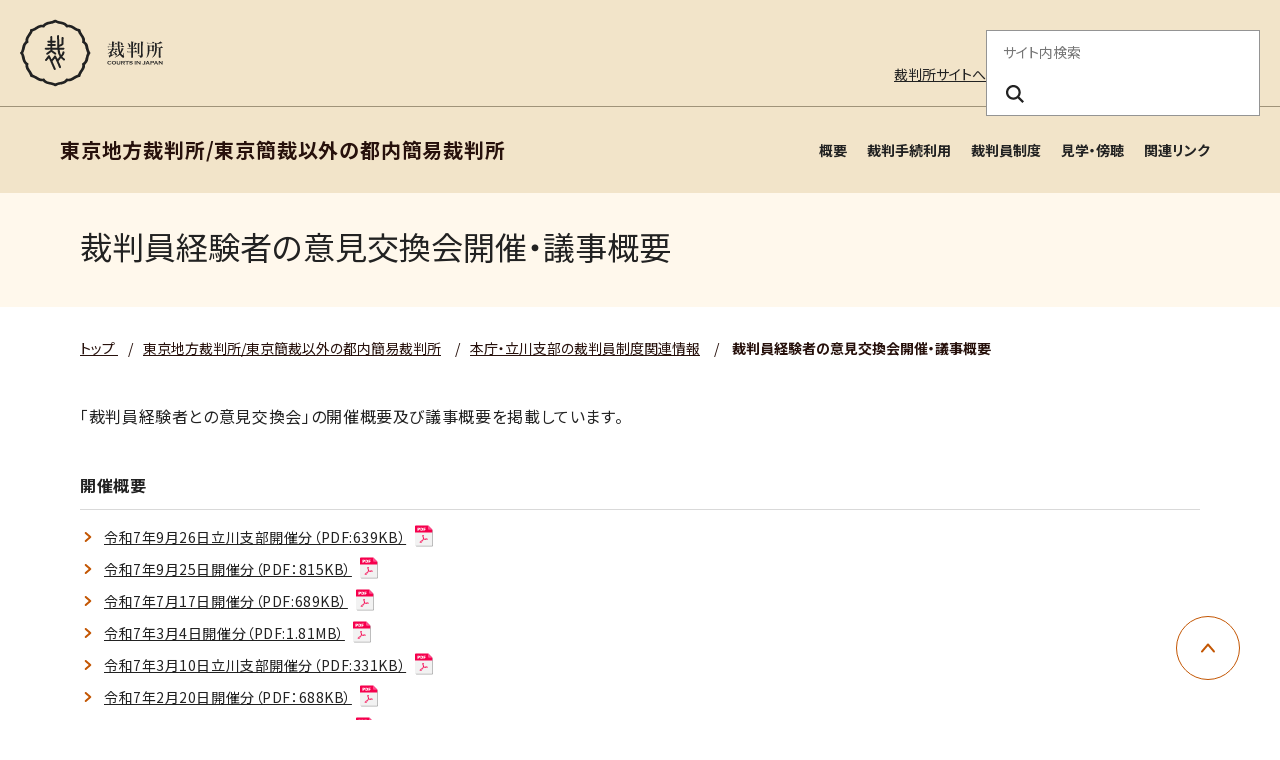

--- FILE ---
content_type: text/html
request_url: https://www.courts.go.jp/tokyo/saibanin/ikenkoukan/index.html
body_size: 18784
content:

	




	























<!DOCTYPE html>
<html lang="ja">
  <head>
    <meta charset="utf-8">
    <title>
        裁判員経験者の意見交換会開催・議事概要 | 東京地方裁判所/東京簡裁以外の都内簡易裁判所</title>

      
        <link rel="icon" href="./../../../assets/images/common/favicon.ico" type="image/x-icon" />
        <meta name="viewport" content="width=device-width, initial-scale=1">
        <meta http-equiv="X-UA-Compatible" content="IE=edge">
        <meta name="description" content="裁判所のホームページです。裁判例情報、司法統計、裁判手続などに関する情報を掲載しています。">
        <meta name="keywords" content="裁判所,裁判例情報,司法統計,傍聴,さいばんしょ, courts in japan">
        <link rel="stylesheet" href="./../../../assets/website/css/bootstrap.min.css" media="screen">
        <link rel="stylesheet" href="./../../../assets/website/css/font-awesome.min.css">
        <link rel="stylesheet" href="./../../../assets/website/css/styles.css">
        <link rel="stylesheet" href="./../../../assets/website/css/custom_style.css">
        <link rel="stylesheet" href="./../../../assets/website/lib/swiper/swiper-bundle.min.css">
        <link rel="preconnect" href="https://fonts.googleapis.com">
        <link rel="preconnect" href="https://fonts.gstatic.com" crossorigin>
        <link href="https://fonts.googleapis.com/css2?family=Noto+Sans+JP:wght@400;700&family=swap" rel="stylesheet">
        <script src="./../../../assets/website/lib/swiper/swiper-bundle.min.js"></script>
        <script src="./../../../assets/website/js/jquery.min.js"></script>
        <script src="./../../../assets/website/js/popper.min.js"></script>
        <script src="./../../../assets/website/js/bootstrap.min.js"></script>
        <script src="./../../../assets/website/js/custom.js"></script>
        <script src="./../../../assets/js/scripts.js"></script>

        
        <script src="./../../../assets/website/lib/a11y-dialog/a11y-dialog.min.js"></script>
        
        <!-- vue.js -->
        <script src="./../../../assets/website/js/vue.global.js"></script>
        <!-- select2 -->
        <link href="./../../../assets/website/css/select2.min.css" rel="stylesheet" />
        <script src="./../../../assets/website/js/select2.min.js"></script>
      

    <!-- Latest compiled and minified CSS -->
    <!-- <link rel="stylesheet" href="https://cdn.jsdelivr.net/npm/bootstrap-select@1.13.0/dist/css/bootstrap-select.min.css"> -->
    <!-- Latest compiled and minified JavaScript -->
    <!-- <script src="https://cdn.jsdelivr.net/npm/bootstrap-select@1.13.0/dist/js/bootstrap-select.min.js"></script> -->
    <!-- (Optional) Latest compiled and minified JavaScript translation files -->
    <!-- <script src="https://cdn.jsdelivr.net/npm/bootstrap-select@1.13.0/dist/js/i18n/defaults-*.min.js"></script> -->
    
    <!-- Google tag (gtag.js) --> <script async src="https://www.googletagmanager.com/gtag/js?id=G-0WQ8JGW854"></script> <script>   window.dataLayer = window.dataLayer || [];   function gtag(){dataLayer.push(arguments);}   gtag('js', new Date());   gtag('config', 'G-0WQ8JGW854'); </script>
    <!-- Google Tag Manager -->
    <script>(function(w,d,s,l,i){w[l]=w[l]||[];w[l].push({'gtm.start':
    new Date().getTime(),event:'gtm.js'});var f=d.getElementsByTagName(s)[0],
    j=d.createElement(s),dl=l!='dataLayer'?'&l='+l:'';j.async=true;j.src=
    'https://www.googletagmanager.com/gtm.js?id='+i+dl;f.parentNode.insertBefore(j,f);
    })(window,document,'script','dataLayer','GTM-MLMDMQPW');</script>
    <!-- End Google Tag Manager -->
    <!-- Google Tag Manager (noscript) -->
    <noscript><iframe src="https://www.googletagmanager.com/ns.html?id=GTM-MLMDMQPW"
    height="0" width="0" style="display:none;visibility:hidden"></iframe></noscript>
    <!-- End Google Tag Manager (noscript) -->

  
  
    <meta property="og:url" content="https://www.courts.go.jp/tokyo/saibanin/ikenkoukan/index.html">
  
    <meta property="og:title" content="裁判員経験者の意見交換会開催・議事概要">
    <meta property="og:type" content="article">
    <meta property="og:description" content="裁判所のホームページです。裁判例情報、司法統計、裁判手続などに関する情報を掲載しています。">
  
    

  </head>
  <body class="black">

  

      
      
        
        <header class="c-header">
  <div class="c-header-container">
  <div class="c-header-inner">
  <!-- logo area -->
  <div class="c-header-logo-area">
  <h1 class="c-header-logo">
  <a href="./../../../index.html">
  <img src="./../../../assets/images/common/logo.svg" alt="裁判所 - Courts in Japan" width="143" height="68" />
  </a>
  </h1>
  <div class="c-header-main-menu-btn-area">
  <button class="c-header-main-menu-btn js-header-menu-button-toggle" type="button" aria-haspopup="true" aria-label="メニュー" aria-expanded="false" aria-controls="c-lower-menu">
  <span></span>
  <span></span>
  <span></span>
  </button>
  </div>
  </div>
  </div>
  </div>
  <hr class="c-header-hr">
  <div id="c-lower-menu" class="c-header-container c-header-menu-container">
  <div class="c-header-outline-sp-only">
  <ul>
  <li><a href="./../../../index.html" target="_self">裁判所サイトへ</a></li>
  </ul>
  </div>
  <div class="c-header-outline">
  <!-- outline area -->
  <ul class="c-header-outline-menu">
  <li class="c-header-pc-only"><a href="./../../../index.html" target="_self">裁判所サイトへ</a></li>
  
  </ul>
  <!-- / outline area -->
  <!-- search area -->
  <div class="c-header-search-area">
  <form action="./../../../search/index.html" method="get" role="search">
  <fieldset>
  <legend>サイト内検索</legend>
  <input class="c-header-search-box" name="query" placeholder="サイト内検索" required="required" aria-label="サイト内検索のキーワードを入力" title="サイト内検索のキーワードを入力">
  <button class="c-header-search-btn" type="submit" name="search" aria-label="検索ボタン" title="検索ボタン"><i class="c-header-search-icon" aria-hidden="true"></i></button>
  </fieldset>
  </form>
  </div>
  <!-- / search area -->
  </div>
  <!-- navigation area -->
  <div class="c-header-nav-area">
  <nav class="c-header-nav">
  <!-- main menu lower -->
  <div class="c-header-lower-menu">
  <span class="c-header-lower-title js-header-lower-title">東京地方裁判所/東京簡裁以外の都内簡易裁判所
  <button type="button" aria-label="東京地方裁判所/東京簡裁以外の都内簡易裁判所" aria-haspopup="true" aria-expanded="false" aria-controls="c-menu-lower-list"></button>
  </span>
  <ul id="c-menu-lower-list" class="c-header-sub-menu">
  
  
  
  
  
    
      
    
    <li><a href="./../../about/index.html" title="概要" target="_self">概要</a></li>
    
    
    
    
  
    
      
    
    <li><a href="./../../saiban/index.html" title="裁判手続利用" target="_self">裁判手続利用</a></li>
    
    
    
    
  
    
      
    
    <li><a href="./../index.html" title="裁判員制度" target="_self">裁判員制度</a></li>
    
    
    
    
  
    
      
    
    <li><a href="./../../kengaku/index.html" title="見学・傍聴" target="_self">見学・傍聴</a></li>
    
    
    
    
  
    
      
    
    <li><a href="./../../links/index.html" title="関連リンク" target="_self">関連リンク</a></li>
    
    
    
    
  
  
  
  
  </ul>
  </div>
  <!-- /main menu lower -->
  </nav>
  </div>
  </div>
  </header>
      
    
  


    <main id="main-contents">
      <div class="l-contents">
<div class="l-container -spacing-bottom-none">
  <div id="VcArea-Header" class="module-sub-page-header-title">
    <div class="module-sub-page-header-title-inner">
      <h2>裁判員経験者の意見交換会開催・議事概要</h2>
    </div>
  </div>
</div>
<div class="l-container -spacing-bottom-none">
  <nav class="c-breadcrumb" aria-label="パンくずリスト">
    <ul class="c-breadcrumb-list">
      <li class="c-breadcrumb-item">
        
        <a href="./../../../index.html" class="c-breadcrumb-label">
          
            トップ
          
        </a>
      </li>
      
        
        
        
          
            
              
                

			  
			  
					
						<li class="2-c c-breadcrumb-item"><span class="c-breadcrumb-separator">/</span><a href="./../../index.html" class="c-breadcrumb-label">東京地方裁判所/東京簡裁以外の都内簡易裁判所</a></li>
					
					
				
			  
			  

			  
			  
				
				<li class="1-a c-breadcrumb-item"><span class="c-breadcrumb-separator">/</span><a href="./../index.html" class="c-breadcrumb-label">本庁・立川支部の裁判員制度関連情報</a></li>
				
            
          
        
        
		
      
      <li class="c-breadcrumb-item" aria-current="page">
        <span class="c-breadcrumb-separator">/</span>
        
        <span class="c-breadcrumb-label">裁判員経験者の意見交換会開催・議事概要</span>
      </li>
    </ul>
  </nav>
</div>

  
  <div class="l-container">
  <!-- <div class="row"> -->
    <!-- <div class="col-lg-9"> -->
      
        <!-- <div class="mb-3 page-body"> -->
        <p>「裁判員経験者との意見交換会」の開催概要及び議事概要を掲載しています。</p>
<div class="module-sub-page-parts-default-5">
<ul class="module-sub-page-parts-default-5-ul">
<li><span class="module-sub-page-parts-default-5-ul-header">開催概要</span>
<ul class="module-sub-page-parts-default-5-ul-body module-caret-list">
<li><a href="./../../vc-files/tokyo/Saibanin-ikenkoukankai-tachikawa-R7.9.26.pdf">令和7年9月26日立川支部開催分（PDF:639KB）</a></li>
<li><a href="./../../vc-files/tokyo/20250925iken.pdf">令和7年9月25日開催分（PDF：815KB）</a></li>
<li><a href="./../../vc-files/tokyo/20250717iken.pdf">令和7年7月17日開催分（PDF:689KB）</a></li>
<li><a href="./../../vc-files/tokyo/2025/20250307.pdf" target="_blank" rel="noopener">令和7年3月4日開催分（PDF:1.81MB）</a></li>
<li><a href="./../../vc-files/tokyo/2025/Saibanin-ikenkoukankai-tachikawa-R7.3.10.pdf" target="_blank" rel="noopener">令和7年3月10日立川支部開催分（PDF:331KB）</a></li>
<li><a href="./../../vc-files/tokyo/20250220iken.pdf">令和7年2月20日開催分（PDF：688KB）</a></li>
<li><a href="./../../vc-files/tokyo/2024/20241205.pdf" target="_blank" rel="noopener">令和6年12月5日開催分（PDF:320KB）</a></li>
<li><a href="./../../vc-files/tokyo/2024/Saibanin-ikenkoukankai-tachikawa-R6.10.24.pdf" target="_blank" rel="noopener">令和6年10月24日立川支部開催分（PDF:698KB）</a></li>
<li><a href="./../../vc-files/tokyo/20241127.pdf" target="_blank" rel="noopener">令和6年9月26日開催分（PDF:877KB）</a></li>
<li><a href="./../../vc-files/tokyo/2024/20240719.pdf" target="_blank" rel="noopener">令和6年7月19日開催分（PDF:1,034KB）</a></li>
<li><a href="./../../vc-files/tokyo/2024/R6.3.6.pdf" target="_blank" rel="noopener">令和6年3月6日開催分（PDF:711KB）</a></li>
<li><a href="./../../vc-files/tokyo/2024/Saibanin-ikenkoukankai-R6.2.21.pdf" target="_blank" rel="noopener">令和6年2月21日開催分（PDF:268KB）</a></li>
<li><a href="./../../vc-files/tokyo/2024/Saibanin-ikenkoukankai-R6.3.8.pdf" target="_blank" rel="noopener">令和6年3月8日立川支部開催分（PDF:500KB）</a></li>
<li><a href="./../../vc-files/tokyo/2024/Saibanin-ikenkoukankai-R5.12.6.pdf" target="_blank" rel="noopener">令和5年12月6日開催分（PDF:353KB）</a></li>
<li><a href="./../../vc-files/tokyo/2023/Saibanin-ikenkoukankai-R5.9.28.pdf" target="_blank" rel="noopener">令和5年9月28日開催分（PDF:707KB）</a></li>
<li><a href="./../../vc-files/tokyo/2023/Saibanin-ikenkoukankai-R5.9.22.pdf" target="_blank" rel="noopener">令和5年9月22日立川支部開催分（PDF:549KB）</a></li>
<li><a href="./../../vc-files/tokyo/2023/Saibanin-ikenkoukankai-R5.7.20.pdf" target="_blank" rel="noopener">令和5年7月20日開催分（PDF:1309KB）</a></li>
<li><a href="./../../vc-files/tokyo/2023/Saibanin-ikenkoukankai-R5.2.28.pdf" target="_blank" rel="noopener">令和5年2月28日開催分（PDF:829KB）</a></li>
<li><a href="./../../vc-files/tokyo/2023/Saibanin-ikenkoukankai-R5.3.10.pdf" target="_blank" rel="noopener">令和5年3月10日立川支部開催分（PDF:444KB）</a></li>
<li><a href="./../../vc-files/tokyo/2023/Saibanin-ikenkoukankai-R5.1.27.pdf" target="_blank" rel="noopener">令和5年1月27日開催分（PDF:912KB）</a></li>
<li><a href="./../../vc-files/tokyo/2022/Saibanin-ikenkoukankai-R4.12.20.pdf" target="_blank" rel="noopener">令和4年12月20日開催分（PDF:1,310KB）</a></li>
<li><a href="./../../vc-files/tokyo/2022/Saibanin-ikenkoukankai-R4.11.24.pdf" target="_blank" rel="noopener">令和4年11月24日開催分(PDF:1,243KB)</a></li>
<li><a href="./../../vc-files/tokyo/2022/R41026Saibanin-ikenkoukankai-kaisaigaiyou.pdf" target="_blank" rel="noopener">令和4年10月26日立川支部開催分(PDF:523KB)</a></li>
<li><a href="./../../vc-files/tokyo/2022/Saibanin-ikenkoukankai-R4.7.20.pdf" target="_blank" rel="noopener">令和4年7月20日開催分(PDF:1,106KB)</a></li>
<li><a href="./../../vc-files/tokyo/2022/saibanin-ikenkoukankai-R4.6.21.pdf" target="_blank" rel="noopener">令和4年6月21日開催分(PDF:1,017KB)</a></li>
</ul>
</li>
</ul>
</div>
<div class="module-sub-page-parts-default-5">
<ul class="module-sub-page-parts-default-5-ul">
<li><span class="module-sub-page-parts-default-5-ul-header">議事概要</span>
<ul class="module-sub-page-parts-default-5-ul-body module-caret-list">
<li><a href="./../../vc-files/tokyo/2020/saibanin-giji-r020226.pdf" target="_blank" rel="noopener">令和2年2月26日開催分（PDF:408.5KB）</a></li>
<li><a href="./../../vc-files/tokyo/2020/saibanin-giji-r020128.pdf" target="_blank" rel="noopener">令和2年1月28日開催分（PDF:395KB）</a></li>
<li><a href="./../../vc-files/tokyo/2020/saibanin-giji-r011128.pdf" target="_blank" rel="noopener">令和元年11月28日開催（PDF:436KB）</a></li>
<li><a href="./../../vc-files/tokyo/file/saibanin-giji-R011028.pdf" target="_blank" rel="noopener">令和元年10月28日開催（PDF:444KB）</a></li>
<li><a href="./../../vc-files/tokyo/file/saibanin-giji-R010913.pdf" target="_blank" rel="noopener">令和元年9月13日開催（PDF:460KB）</a></li>
<li><a href="./../../vc-files/tokyo/file/saibanin-giji-r010710.pdf" target="_blank" rel="noopener">令和元年7月10日開催（PDF:491KB）</a></li>
<li><a href="./../../vc-files/tokyo/file/saibanin-giji-tachikawa-2019.6.24.pdf" target="_blank" rel="noopener">令和元年6月24日立川支部開催（PDF:453KB）</a></li>
<li><a href="./../../vc-files/tokyo/file/saibanin-giji-R010604.pdf" target="_blank" rel="noopener">令和元年6月4日開催（PDF:446KB）</a></li>
</ul>
</li>
</ul>
</div>
<p>&nbsp;</p>
<p align="right"><a title="裁判員経験者の意見交換会議事録概要（過去分）" href="./vcmsFolder_1875/vcms_1875.html" target="_blank" rel="noopener"><strong>過去の開催分はこちら</strong></a></p>
<p>&nbsp;</p>
        <!-- </div> -->
      
      
      
    <!-- </div> -->
    <!-- <div class="col-lg-3"> -->
      




    <!-- </div> -->
  <!-- </div> -->
 </div>








      </div><!-- l-contents -->
	</main>
    <div class="c-pagetop">
      <a href="#top" role="button" class="c-pagetop-btn" style="opacity: 1;">
      <span class="sr-only">ページ上部に戻る</span>
      </a>
    </div>
    
      <footer class="c-footer">
<div class="c-footer-container">
<div class="c-footer-nav">
<ul>
<li><a href="./../../../saiban/index.html" title="裁判所を利用する" target="_self">裁判所を利用する</a></li>
<li><a href="./../../../courthouse/index.html" title="裁判所を探す" target="_self">裁判所を探す</a></li>
<li><a href="./../../../hanrei/index.html" title="裁判例を調べる" target="_self">裁判例を調べる</a></li>
<li><a href="./../../../saibanin/index.html" title="裁判員制度を調べる" target="_self">裁判員制度を調べる</a></li>
<li><a href="./../../../about/index.html" title="裁判所を知る" target="_self">裁判所を知る</a></li>
<li><a href="./../../../toukei_siryou/index.html" title="統計・資料" target="_self">統計・資料</a></li>
<li><a href="./../../../saiyo/index.html" title="採用情報" target="_self">採用情報</a></li>
<li><a href="./../../../news/index.html" title="お知らせ" target="_self">お知らせ</a></li>
</ul>
</div>
<div class="c-footer-outline-area">
<div class="c-footer-address">
<span>最高裁判所</span>
<ul>
<li>
<p>
〒102-8651<br>東京都千代田区隼町4番2号<br>
<a href="./../../../saikosai/about/syozai/saikosai/index.html" title="アクセスはこちら" target="_self">アクセスはこちら</a>
</p>
</li>
<li>
<p>電話番号：03-3264-8111（代表）</p>
<p>法人番号：3000013000001</p>
</li>
<li>
<p><a href="./../../../courthouse/map_tel/index.html" title="各地の裁判所の所在地・電話番号等一覧" target="_self">各地の裁判所の所在地・電話番号等一覧</a>
</p>
</li>
</ul>
</div>
<div class="c-footer-outline">
<ul class="c-footer-menu">
<li><a href="./../../../sitemap/index.html" title="サイトマップ" target="_self">サイトマップ</a></li>
<li><a href="./../../../privacy/index.html" title="プライバシーポリシー" target="_self">プライバシーポリシー</a></li>
<li><a href="./../../../outline/index.html" title="このサイトについて" target="_self">このサイトについて</a></li>
<li><a href="./../../../outline/webaccessibility/index.html" title="ウェブアクセシビリティ" target="_self">ウェブアクセシビリティ</a></li>
<li><a href="./../../../toiawase/index.html" title="お問い合わせ" target="_self">お問い合わせ</a></li>
</ul>
<div class="c-footer-social">
<a href="https://www.youtube.com/user/courtsjapan/" title="youtube" target="_blank"><img src="./../../../assets/images/common/youtube.png" alt="Youtube" width="120" height="27"></a>
<a href="https://x.com/supremecourtjpn" title="x" target="_blank"><img src="./../../../assets/images/common/x.png" alt="" width="31" height="32"></a>
</div>
</div>
</div>
<div class="c-footer-copyright">
<p>Copyright © Supreme Court of Japan. All rights reserved.</p>
</div>
</div>
</footer>
	
    
	
    
        <!-- 1:ikenkoukan -->
        
        
            <!-- 2:saibanin -->
            
            
                <!-- 3:tokyo -->
                
                
                
            
            
        
        
    
	
  </body>
</html>


--- FILE ---
content_type: text/javascript
request_url: https://www.courts.go.jp/assets/website/js/vue.global.js
body_size: 159027
content:
/**
* vue v3.5.20
* (c) 2018-present Yuxi (Evan) You and Vue contributors
* @license MIT
**/var Vue=function(e){"use strict";var t,n,r;let i,l,s,o,a,c,u,d,p,h,f,m,g;function y(e){let t=Object.create(null);for(let n of e.split(","))t[n]=1;return e=>e in t}let b={},_=[],S=()=>{},x=()=>!1,C=e=>111===e.charCodeAt(0)&&110===e.charCodeAt(1)&&(e.charCodeAt(2)>122||97>e.charCodeAt(2)),k=e=>e.startsWith("onUpdate:"),T=Object.assign,N=(e,t)=>{let n=e.indexOf(t);n>-1&&e.splice(n,1)},w=Object.prototype.hasOwnProperty,A=(e,t)=>w.call(e,t),E=Array.isArray,I=e=>"[object Map]"===V(e),R=e=>"[object Set]"===V(e),O=e=>"[object Date]"===V(e),P=e=>"function"==typeof e,M=e=>"string"==typeof e,$=e=>"symbol"==typeof e,L=e=>null!==e&&"object"==typeof e,D=e=>(L(e)||P(e))&&P(e.then)&&P(e.catch),F=Object.prototype.toString,V=e=>F.call(e),B=e=>"[object Object]"===V(e),U=e=>M(e)&&"NaN"!==e&&"-"!==e[0]&&""+parseInt(e,10)===e,j=y(",key,ref,ref_for,ref_key,onVnodeBeforeMount,onVnodeMounted,onVnodeBeforeUpdate,onVnodeUpdated,onVnodeBeforeUnmount,onVnodeUnmounted"),H=y("bind,cloak,else-if,else,for,html,if,model,on,once,pre,show,slot,text,memo"),q=e=>{let t=Object.create(null);return n=>t[n]||(t[n]=e(n))},W=/-(\w)/g,K=q(e=>e.replace(W,(e,t)=>t?t.toUpperCase():"")),z=/\B([A-Z])/g,J=q(e=>e.replace(z,"-$1").toLowerCase()),G=q(e=>e.charAt(0).toUpperCase()+e.slice(1)),X=q(e=>e?`on${G(e)}`:""),Q=(e,t)=>!Object.is(e,t),Z=(e,...t)=>{for(let n=0;n<e.length;n++)e[n](...t)},Y=(e,t,n,r=!1)=>{Object.defineProperty(e,t,{configurable:!0,enumerable:!1,writable:r,value:n})},ee=e=>{let t=parseFloat(e);return isNaN(t)?e:t},et=e=>{let t=M(e)?Number(e):NaN;return isNaN(t)?e:t},en=()=>i||(i="undefined"!=typeof globalThis?globalThis:"undefined"!=typeof self?self:"undefined"!=typeof window?window:"undefined"!=typeof global?global:{}),er=y("Infinity,undefined,NaN,isFinite,isNaN,parseFloat,parseInt,decodeURI,decodeURIComponent,encodeURI,encodeURIComponent,Math,Number,Date,Array,Object,Boolean,String,RegExp,Map,Set,JSON,Intl,BigInt,console,Error,Symbol");function ei(e){if(E(e)){let t={};for(let n=0;n<e.length;n++){let r=e[n],i=M(r)?ea(r):ei(r);if(i)for(let e in i)t[e]=i[e]}return t}if(M(e)||L(e))return e}let el=/;(?![^(]*\))/g,es=/:([^]+)/,eo=/\/\*[^]*?\*\//g;function ea(e){let t={};return e.replace(eo,"").split(el).forEach(e=>{if(e){let n=e.split(es);n.length>1&&(t[n[0].trim()]=n[1].trim())}}),t}function ec(e){let t="";if(M(e))t=e;else if(E(e))for(let n=0;n<e.length;n++){let r=ec(e[n]);r&&(t+=r+" ")}else if(L(e))for(let n in e)e[n]&&(t+=n+" ");return t.trim()}let eu=y("html,body,base,head,link,meta,style,title,address,article,aside,footer,header,hgroup,h1,h2,h3,h4,h5,h6,nav,section,div,dd,dl,dt,figcaption,figure,picture,hr,img,li,main,ol,p,pre,ul,a,b,abbr,bdi,bdo,br,cite,code,data,dfn,em,i,kbd,mark,q,rp,rt,ruby,s,samp,small,span,strong,sub,sup,time,u,var,wbr,area,audio,map,track,video,embed,object,param,source,canvas,script,noscript,del,ins,caption,col,colgroup,table,thead,tbody,td,th,tr,button,datalist,fieldset,form,input,label,legend,meter,optgroup,option,output,progress,select,textarea,details,dialog,menu,summary,template,blockquote,iframe,tfoot"),ed=y("svg,animate,animateMotion,animateTransform,circle,clipPath,color-profile,defs,desc,discard,ellipse,feBlend,feColorMatrix,feComponentTransfer,feComposite,feConvolveMatrix,feDiffuseLighting,feDisplacementMap,feDistantLight,feDropShadow,feFlood,feFuncA,feFuncB,feFuncG,feFuncR,feGaussianBlur,feImage,feMerge,feMergeNode,feMorphology,feOffset,fePointLight,feSpecularLighting,feSpotLight,feTile,feTurbulence,filter,foreignObject,g,hatch,hatchpath,image,line,linearGradient,marker,mask,mesh,meshgradient,meshpatch,meshrow,metadata,mpath,path,pattern,polygon,polyline,radialGradient,rect,set,solidcolor,stop,switch,symbol,text,textPath,title,tspan,unknown,use,view"),ep=y("annotation,annotation-xml,maction,maligngroup,malignmark,math,menclose,merror,mfenced,mfrac,mfraction,mglyph,mi,mlabeledtr,mlongdiv,mmultiscripts,mn,mo,mover,mpadded,mphantom,mprescripts,mroot,mrow,ms,mscarries,mscarry,msgroup,msline,mspace,msqrt,msrow,mstack,mstyle,msub,msubsup,msup,mtable,mtd,mtext,mtr,munder,munderover,none,semantics"),eh=y("area,base,br,col,embed,hr,img,input,link,meta,param,source,track,wbr"),ef=y("itemscope,allowfullscreen,formnovalidate,ismap,nomodule,novalidate,readonly");function em(e,t){if(e===t)return!0;let n=O(e),r=O(t);if(n||r)return!!n&&!!r&&e.getTime()===t.getTime();if(n=$(e),r=$(t),n||r)return e===t;if(n=E(e),r=E(t),n||r)return!!n&&!!r&&function(e,t){if(e.length!==t.length)return!1;let n=!0;for(let r=0;n&&r<e.length;r++)n=em(e[r],t[r]);return n}(e,t);if(n=L(e),r=L(t),n||r){if(!n||!r||Object.keys(e).length!==Object.keys(t).length)return!1;for(let n in e){let r=e.hasOwnProperty(n),i=t.hasOwnProperty(n);if(r&&!i||!r&&i||!em(e[n],t[n]))return!1}}return String(e)===String(t)}function eg(e,t){return e.findIndex(e=>em(e,t))}let ev=e=>!!(e&&!0===e.__v_isRef),ey=e=>M(e)?e:null==e?"":E(e)||L(e)&&(e.toString===F||!P(e.toString))?ev(e)?ey(e.value):JSON.stringify(e,eb,2):String(e),eb=(e,t)=>{if(ev(t))return eb(e,t.value);if(I(t))return{[`Map(${t.size})`]:[...t.entries()].reduce((e,[t,n],r)=>(e[e_(t,r)+" =>"]=n,e),{})};if(R(t))return{[`Set(${t.size})`]:[...t.values()].map(e=>e_(e))};if($(t))return e_(t);if(L(t)&&!E(t)&&!B(t))return String(t);return t},e_=(e,t="")=>{var n;return $(e)?`Symbol(${null!=(n=e.description)?n:t})`:e};class eS{constructor(e=!1){this.detached=e,this._active=!0,this._on=0,this.effects=[],this.cleanups=[],this._isPaused=!1,this.parent=l,!e&&l&&(this.index=(l.scopes||(l.scopes=[])).push(this)-1)}get active(){return this._active}pause(){if(this._active){let e,t;if(this._isPaused=!0,this.scopes)for(e=0,t=this.scopes.length;e<t;e++)this.scopes[e].pause();for(e=0,t=this.effects.length;e<t;e++)this.effects[e].pause()}}resume(){if(this._active&&this._isPaused){let e,t;if(this._isPaused=!1,this.scopes)for(e=0,t=this.scopes.length;e<t;e++)this.scopes[e].resume();for(e=0,t=this.effects.length;e<t;e++)this.effects[e].resume()}}run(e){if(this._active){let t=l;try{return l=this,e()}finally{l=t}}}on(){1==++this._on&&(this.prevScope=l,l=this)}off(){this._on>0&&0==--this._on&&(l=this.prevScope,this.prevScope=void 0)}stop(e){if(this._active){let t,n;for(t=0,this._active=!1,n=this.effects.length;t<n;t++)this.effects[t].stop();for(t=0,this.effects.length=0,n=this.cleanups.length;t<n;t++)this.cleanups[t]();if(this.cleanups.length=0,this.scopes){for(t=0,n=this.scopes.length;t<n;t++)this.scopes[t].stop(!0);this.scopes.length=0}if(!this.detached&&this.parent&&!e){let e=this.parent.scopes.pop();e&&e!==this&&(this.parent.scopes[this.index]=e,e.index=this.index)}this.parent=void 0}}}let ex=new WeakSet;class eC{constructor(e){this.fn=e,this.deps=void 0,this.depsTail=void 0,this.flags=5,this.next=void 0,this.cleanup=void 0,this.scheduler=void 0,l&&l.active&&l.effects.push(this)}pause(){this.flags|=64}resume(){64&this.flags&&(this.flags&=-65,ex.has(this)&&(ex.delete(this),this.trigger()))}notify(){(!(2&this.flags)||32&this.flags)&&(8&this.flags||eT(this))}run(){if(!(1&this.flags))return this.fn();this.flags|=2,eL(this),ew(this);let e=s,t=eO;s=this,eO=!0;try{return this.fn()}finally{eA(this),s=e,eO=t,this.flags&=-3}}stop(){if(1&this.flags){for(let e=this.deps;e;e=e.nextDep)eR(e);this.deps=this.depsTail=void 0,eL(this),this.onStop&&this.onStop(),this.flags&=-2}}trigger(){64&this.flags?ex.add(this):this.scheduler?this.scheduler():this.runIfDirty()}runIfDirty(){eE(this)&&this.run()}get dirty(){return eE(this)}}let ek=0;function eT(e,t=!1){if(e.flags|=8,t){e.next=a,a=e;return}e.next=o,o=e}function eN(){let e;if(!(--ek>0)){if(a){let e=a;for(a=void 0;e;){let t=e.next;e.next=void 0,e.flags&=-9,e=t}}for(;o;){let t=o;for(o=void 0;t;){let n=t.next;if(t.next=void 0,t.flags&=-9,1&t.flags)try{t.trigger()}catch(t){e||(e=t)}t=n}}if(e)throw e}}function ew(e){for(let t=e.deps;t;t=t.nextDep)t.version=-1,t.prevActiveLink=t.dep.activeLink,t.dep.activeLink=t}function eA(e){let t,n=e.depsTail,r=n;for(;r;){let e=r.prevDep;-1===r.version?(r===n&&(n=e),eR(r),function(e){let{prevDep:t,nextDep:n}=e;t&&(t.nextDep=n,e.prevDep=void 0),n&&(n.prevDep=t,e.nextDep=void 0)}(r)):t=r,r.dep.activeLink=r.prevActiveLink,r.prevActiveLink=void 0,r=e}e.deps=t,e.depsTail=n}function eE(e){for(let t=e.deps;t;t=t.nextDep)if(t.dep.version!==t.version||t.dep.computed&&(eI(t.dep.computed)||t.dep.version!==t.version))return!0;return!!e._dirty}function eI(e){if(4&e.flags&&!(16&e.flags)||(e.flags&=-17,e.globalVersion===eD)||(e.globalVersion=eD,!e.isSSR&&128&e.flags&&(!e.deps&&!e._dirty||!eE(e))))return;e.flags|=2;let t=e.dep,n=s,r=eO;s=e,eO=!0;try{ew(e);let n=e.fn(e._value);(0===t.version||Q(n,e._value))&&(e.flags|=128,e._value=n,t.version++)}catch(e){throw t.version++,e}finally{s=n,eO=r,eA(e),e.flags&=-3}}function eR(e,t=!1){let{dep:n,prevSub:r,nextSub:i}=e;if(r&&(r.nextSub=i,e.prevSub=void 0),i&&(i.prevSub=r,e.nextSub=void 0),n.subs===e&&(n.subs=r,!r&&n.computed)){n.computed.flags&=-5;for(let e=n.computed.deps;e;e=e.nextDep)eR(e,!0)}t||--n.sc||!n.map||n.map.delete(n.key)}let eO=!0,eP=[];function eM(){eP.push(eO),eO=!1}function e$(){let e=eP.pop();eO=void 0===e||e}function eL(e){let{cleanup:t}=e;if(e.cleanup=void 0,t){let e=s;s=void 0;try{t()}finally{s=e}}}let eD=0;class eF{constructor(e,t){this.sub=e,this.dep=t,this.version=t.version,this.nextDep=this.prevDep=this.nextSub=this.prevSub=this.prevActiveLink=void 0}}class eV{constructor(e){this.computed=e,this.version=0,this.activeLink=void 0,this.subs=void 0,this.map=void 0,this.key=void 0,this.sc=0,this.__v_skip=!0}track(e){if(!s||!eO||s===this.computed)return;let t=this.activeLink;if(void 0===t||t.sub!==s)t=this.activeLink=new eF(s,this),s.deps?(t.prevDep=s.depsTail,s.depsTail.nextDep=t,s.depsTail=t):s.deps=s.depsTail=t,function e(t){if(t.dep.sc++,4&t.sub.flags){let n=t.dep.computed;if(n&&!t.dep.subs){n.flags|=20;for(let t=n.deps;t;t=t.nextDep)e(t)}let r=t.dep.subs;r!==t&&(t.prevSub=r,r&&(r.nextSub=t)),t.dep.subs=t}}(t);else if(-1===t.version&&(t.version=this.version,t.nextDep)){let e=t.nextDep;e.prevDep=t.prevDep,t.prevDep&&(t.prevDep.nextDep=e),t.prevDep=s.depsTail,t.nextDep=void 0,s.depsTail.nextDep=t,s.depsTail=t,s.deps===t&&(s.deps=e)}return t}trigger(e){this.version++,eD++,this.notify(e)}notify(e){ek++;try{for(let e=this.subs;e;e=e.prevSub)e.sub.notify()&&e.sub.dep.notify()}finally{eN()}}}let eB=new WeakMap,eU=Symbol(""),ej=Symbol(""),eH=Symbol("");function eq(e,t,n){if(eO&&s){let t=eB.get(e);t||eB.set(e,t=new Map);let r=t.get(n);r||(t.set(n,r=new eV),r.map=t,r.key=n),r.track()}}function eW(e,t,n,r,i,l){let s=eB.get(e);if(!s)return void eD++;let o=e=>{e&&e.trigger()};if(ek++,"clear"===t)s.forEach(o);else{let i=E(e),l=i&&U(n);if(i&&"length"===n){let e=Number(r);s.forEach((t,n)=>{("length"===n||n===eH||!$(n)&&n>=e)&&o(t)})}else switch((void 0!==n||s.has(void 0))&&o(s.get(n)),l&&o(s.get(eH)),t){case"add":i?l&&o(s.get("length")):(o(s.get(eU)),I(e)&&o(s.get(ej)));break;case"delete":!i&&(o(s.get(eU)),I(e)&&o(s.get(ej)));break;case"set":I(e)&&o(s.get(eU))}}eN()}function eK(e){let t=tS(e);return t===e?t:(eq(t,"iterate",eH),tb(e)?t:t.map(tC))}function ez(e){return eq(e=tS(e),"iterate",eH),e}let eJ={__proto__:null,[Symbol.iterator](){return eG(this,Symbol.iterator,tC)},concat(...e){return eK(this).concat(...e.map(e=>E(e)?eK(e):e))},entries(){return eG(this,"entries",e=>(e[1]=tC(e[1]),e))},every(e,t){return eQ(this,"every",e,t,void 0,arguments)},filter(e,t){return eQ(this,"filter",e,t,e=>e.map(tC),arguments)},find(e,t){return eQ(this,"find",e,t,tC,arguments)},findIndex(e,t){return eQ(this,"findIndex",e,t,void 0,arguments)},findLast(e,t){return eQ(this,"findLast",e,t,tC,arguments)},findLastIndex(e,t){return eQ(this,"findLastIndex",e,t,void 0,arguments)},forEach(e,t){return eQ(this,"forEach",e,t,void 0,arguments)},includes(...e){return eY(this,"includes",e)},indexOf(...e){return eY(this,"indexOf",e)},join(e){return eK(this).join(e)},lastIndexOf(...e){return eY(this,"lastIndexOf",e)},map(e,t){return eQ(this,"map",e,t,void 0,arguments)},pop(){return e0(this,"pop")},push(...e){return e0(this,"push",e)},reduce(e,...t){return eZ(this,"reduce",e,t)},reduceRight(e,...t){return eZ(this,"reduceRight",e,t)},shift(){return e0(this,"shift")},some(e,t){return eQ(this,"some",e,t,void 0,arguments)},splice(...e){return e0(this,"splice",e)},toReversed(){return eK(this).toReversed()},toSorted(e){return eK(this).toSorted(e)},toSpliced(...e){return eK(this).toSpliced(...e)},unshift(...e){return e0(this,"unshift",e)},values(){return eG(this,"values",tC)}};function eG(e,t,n){let r=ez(e),i=r[t]();return r===e||tb(e)||(i._next=i.next,i.next=()=>{let e=i._next();return e.value&&(e.value=n(e.value)),e}),i}let eX=Array.prototype;function eQ(e,t,n,r,i,l){let s=ez(e),o=s!==e&&!tb(e),a=s[t];if(a!==eX[t]){let t=a.apply(e,l);return o?tC(t):t}let c=n;s!==e&&(o?c=function(t,r){return n.call(this,tC(t),r,e)}:n.length>2&&(c=function(t,r){return n.call(this,t,r,e)}));let u=a.call(s,c,r);return o&&i?i(u):u}function eZ(e,t,n,r){let i=ez(e),l=n;return i!==e&&(tb(e)?n.length>3&&(l=function(t,r,i){return n.call(this,t,r,i,e)}):l=function(t,r,i){return n.call(this,t,tC(r),i,e)}),i[t](l,...r)}function eY(e,t,n){let r=tS(e);eq(r,"iterate",eH);let i=r[t](...n);return(-1===i||!1===i)&&t_(n[0])?(n[0]=tS(n[0]),r[t](...n)):i}function e0(e,t,n=[]){eM(),ek++;let r=tS(e)[t].apply(e,n);return eN(),e$(),r}let e1=y("__proto__,__v_isRef,__isVue"),e2=new Set(Object.getOwnPropertyNames(Symbol).filter(e=>"arguments"!==e&&"caller"!==e).map(e=>Symbol[e]).filter($));function e3(e){$(e)||(e=String(e));let t=tS(this);return eq(t,"has",e),t.hasOwnProperty(e)}class e6{constructor(e=!1,t=!1){this._isReadonly=e,this._isShallow=t}get(e,t,n){if("__v_skip"===t)return e.__v_skip;let r=this._isReadonly,i=this._isShallow;if("__v_isReactive"===t)return!r;if("__v_isReadonly"===t)return r;if("__v_isShallow"===t)return i;if("__v_raw"===t)return n===(r?i?tp:td:i?tu:tc).get(e)||Object.getPrototypeOf(e)===Object.getPrototypeOf(n)?e:void 0;let l=E(e);if(!r){let e;if(l&&(e=eJ[t]))return e;if("hasOwnProperty"===t)return e3}let s=Reflect.get(e,t,tT(e)?e:n);return($(t)?e2.has(t):e1(t))||(r||eq(e,"get",t),i)?s:tT(s)?l&&U(t)?s:s.value:L(s)?r?tm(s):th(s):s}}class e4 extends e6{constructor(e=!1){super(!1,e)}set(e,t,n,r){let i=e[t];if(!this._isShallow){let t=ty(i);if(tb(n)||ty(n)||(i=tS(i),n=tS(n)),!E(e)&&tT(i)&&!tT(n))if(t)return!0;else return i.value=n,!0}let l=E(e)&&U(t)?Number(t)<e.length:A(e,t),s=Reflect.set(e,t,n,tT(e)?e:r);return e===tS(r)&&(l?Q(n,i)&&eW(e,"set",t,n):eW(e,"add",t,n)),s}deleteProperty(e,t){let n=A(e,t);e[t];let r=Reflect.deleteProperty(e,t);return r&&n&&eW(e,"delete",t,void 0),r}has(e,t){let n=Reflect.has(e,t);return $(t)&&e2.has(t)||eq(e,"has",t),n}ownKeys(e){return eq(e,"iterate",E(e)?"length":eU),Reflect.ownKeys(e)}}class e8 extends e6{constructor(e=!1){super(!0,e)}set(e,t){return!0}deleteProperty(e,t){return!0}}let e5=new e4,e9=new e8,e7=new e4(!0),te=new e8(!0),tt=e=>e,tn=e=>Reflect.getPrototypeOf(e);function tr(e){return function(){return"delete"!==e&&("clear"===e?void 0:this)}}function ti(e,t){let n=function(e,t){let n={get(n){let r=this.__v_raw,i=tS(r),l=tS(n);e||(Q(n,l)&&eq(i,"get",n),eq(i,"get",l));let{has:s}=tn(i),o=t?tt:e?tk:tC;return s.call(i,n)?o(r.get(n)):s.call(i,l)?o(r.get(l)):void(r!==i&&r.get(n))},get size(){let t=this.__v_raw;return e||eq(tS(t),"iterate",eU),t.size},has(t){let n=this.__v_raw,r=tS(n),i=tS(t);return e||(Q(t,i)&&eq(r,"has",t),eq(r,"has",i)),t===i?n.has(t):n.has(t)||n.has(i)},forEach(n,r){let i=this,l=i.__v_raw,s=tS(l),o=t?tt:e?tk:tC;return e||eq(s,"iterate",eU),l.forEach((e,t)=>n.call(r,o(e),o(t),i))}};return T(n,e?{add:tr("add"),set:tr("set"),delete:tr("delete"),clear:tr("clear")}:{add(e){t||tb(e)||ty(e)||(e=tS(e));let n=tS(this);return tn(n).has.call(n,e)||(n.add(e),eW(n,"add",e,e)),this},set(e,n){t||tb(n)||ty(n)||(n=tS(n));let r=tS(this),{has:i,get:l}=tn(r),s=i.call(r,e);s||(e=tS(e),s=i.call(r,e));let o=l.call(r,e);return r.set(e,n),s?Q(n,o)&&eW(r,"set",e,n):eW(r,"add",e,n),this},delete(e){let t=tS(this),{has:n,get:r}=tn(t),i=n.call(t,e);i||(e=tS(e),i=n.call(t,e)),r&&r.call(t,e);let l=t.delete(e);return i&&eW(t,"delete",e,void 0),l},clear(){let e=tS(this),t=0!==e.size,n=e.clear();return t&&eW(e,"clear",void 0,void 0),n}}),["keys","values","entries",Symbol.iterator].forEach(r=>{n[r]=function(...n){let i=this.__v_raw,l=tS(i),s=I(l),o="entries"===r||r===Symbol.iterator&&s,a=i[r](...n),c=t?tt:e?tk:tC;return e||eq(l,"iterate","keys"===r&&s?ej:eU),{next(){let{value:e,done:t}=a.next();return t?{value:e,done:t}:{value:o?[c(e[0]),c(e[1])]:c(e),done:t}},[Symbol.iterator](){return this}}}}),n}(e,t);return(t,r,i)=>"__v_isReactive"===r?!e:"__v_isReadonly"===r?e:"__v_raw"===r?t:Reflect.get(A(n,r)&&r in t?n:t,r,i)}let tl={get:ti(!1,!1)},ts={get:ti(!1,!0)},to={get:ti(!0,!1)},ta={get:ti(!0,!0)},tc=new WeakMap,tu=new WeakMap,td=new WeakMap,tp=new WeakMap;function th(e){return ty(e)?e:tg(e,!1,e5,tl,tc)}function tf(e){return tg(e,!1,e7,ts,tu)}function tm(e){return tg(e,!0,e9,to,td)}function tg(e,t,n,r,i){var l;if(!L(e)||e.__v_raw&&!(t&&e.__v_isReactive))return e;let s=(l=e).__v_skip||!Object.isExtensible(l)?0:function(e){switch(e){case"Object":case"Array":return 1;case"Map":case"Set":case"WeakMap":case"WeakSet":return 2;default:return 0}}(V(l).slice(8,-1));if(0===s)return e;let o=i.get(e);if(o)return o;let a=new Proxy(e,2===s?r:n);return i.set(e,a),a}function tv(e){return ty(e)?tv(e.__v_raw):!!(e&&e.__v_isReactive)}function ty(e){return!!(e&&e.__v_isReadonly)}function tb(e){return!!(e&&e.__v_isShallow)}function t_(e){return!!e&&!!e.__v_raw}function tS(e){let t=e&&e.__v_raw;return t?tS(t):e}function tx(e){return!A(e,"__v_skip")&&Object.isExtensible(e)&&Y(e,"__v_skip",!0),e}let tC=e=>L(e)?th(e):e,tk=e=>L(e)?tm(e):e;function tT(e){return!!e&&!0===e.__v_isRef}function tN(e){return tA(e,!1)}function tw(e){return tA(e,!0)}function tA(e,t){return tT(e)?e:new tE(e,t)}class tE{constructor(e,t){this.dep=new eV,this.__v_isRef=!0,this.__v_isShallow=!1,this._rawValue=t?e:tS(e),this._value=t?e:tC(e),this.__v_isShallow=t}get value(){return this.dep.track(),this._value}set value(e){let t=this._rawValue,n=this.__v_isShallow||tb(e)||ty(e);Q(e=n?e:tS(e),t)&&(this._rawValue=e,this._value=n?e:tC(e),this.dep.trigger())}}function tI(e){return tT(e)?e.value:e}let tR={get:(e,t,n)=>"__v_raw"===t?e:tI(Reflect.get(e,t,n)),set:(e,t,n,r)=>{let i=e[t];return tT(i)&&!tT(n)?(i.value=n,!0):Reflect.set(e,t,n,r)}};function tO(e){return tv(e)?e:new Proxy(e,tR)}class tP{constructor(e){this.__v_isRef=!0,this._value=void 0;let t=this.dep=new eV,{get:n,set:r}=e(t.track.bind(t),t.trigger.bind(t));this._get=n,this._set=r}get value(){return this._value=this._get()}set value(e){this._set(e)}}function tM(e){return new tP(e)}class t${constructor(e,t,n){this._object=e,this._key=t,this._defaultValue=n,this.__v_isRef=!0,this._value=void 0}get value(){let e=this._object[this._key];return this._value=void 0===e?this._defaultValue:e}set value(e){this._object[this._key]=e}get dep(){return function(e,t){let n=eB.get(e);return n&&n.get(t)}(tS(this._object),this._key)}}class tL{constructor(e){this._getter=e,this.__v_isRef=!0,this.__v_isReadonly=!0,this._value=void 0}get value(){return this._value=this._getter()}}function tD(e,t,n){let r=e[t];return tT(r)?r:new t$(e,t,n)}class tF{constructor(e,t,n){this.fn=e,this.setter=t,this._value=void 0,this.dep=new eV(this),this.__v_isRef=!0,this.deps=void 0,this.depsTail=void 0,this.flags=16,this.globalVersion=eD-1,this.next=void 0,this.effect=this,this.__v_isReadonly=!t,this.isSSR=n}notify(){if(this.flags|=16,!(8&this.flags)&&s!==this)return eT(this,!0),!0}get value(){let e=this.dep.track();return eI(this),e&&(e.version=this.dep.version),this._value}set value(e){this.setter&&this.setter(e)}}let tV={},tB=new WeakMap;function tU(e,t=!1,n=m){if(n){let t=tB.get(n);t||tB.set(n,t=[]),t.push(e)}}function tj(e,t=1/0,n){if(t<=0||!L(e)||e.__v_skip||(n=n||new Set).has(e))return e;if(n.add(e),t--,tT(e))tj(e.value,t,n);else if(E(e))for(let r=0;r<e.length;r++)tj(e[r],t,n);else if(R(e)||I(e))e.forEach(e=>{tj(e,t,n)});else if(B(e)){for(let r in e)tj(e[r],t,n);for(let r of Object.getOwnPropertySymbols(e))Object.prototype.propertyIsEnumerable.call(e,r)&&tj(e[r],t,n)}return e}function tH(e,t,n,r){try{return r?e(...r):e()}catch(e){tW(e,t,n)}}function tq(e,t,n,r){if(P(e)){let i=tH(e,t,n,r);return i&&D(i)&&i.catch(e=>{tW(e,t,n)}),i}if(E(e)){let i=[];for(let l=0;l<e.length;l++)i.push(tq(e[l],t,n,r));return i}}function tW(e,t,n,r=!0){let i=t?t.vnode:null,{errorHandler:l,throwUnhandledErrorInProduction:s}=t&&t.appContext.config||b;if(t){let r=t.parent,i=t.proxy,s=`https://vuejs.org/error-reference/#runtime-${n}`;for(;r;){let t=r.ec;if(t){for(let n=0;n<t.length;n++)if(!1===t[n](e,i,s))return}r=r.parent}if(l){eM(),tH(l,null,10,[e,i,s]),e$();return}}!function(e,t,n,r=!0,i=!1){if(i)throw e;console.error(e)}(e,0,0,r,s)}let tK=[],tz=-1,tJ=[],tG=null,tX=0,tQ=Promise.resolve(),tZ=null;function tY(e){let t=tZ||tQ;return e?t.then(this?e.bind(this):e):t}function t0(e){if(!(1&e.flags)){let t=t4(e),n=tK[tK.length-1];!n||!(2&e.flags)&&t>=t4(n)?tK.push(e):tK.splice(function(e){let t=tz+1,n=tK.length;for(;t<n;){let r=t+n>>>1,i=tK[r],l=t4(i);l<e||l===e&&2&i.flags?t=r+1:n=r}return t}(t),0,e),e.flags|=1,t1()}}function t1(){tZ||(tZ=tQ.then(function e(t){try{for(tz=0;tz<tK.length;tz++){let e=tK[tz];e&&!(8&e.flags)&&(4&e.flags&&(e.flags&=-2),tH(e,e.i,e.i?15:14),4&e.flags||(e.flags&=-2))}}finally{for(;tz<tK.length;tz++){let e=tK[tz];e&&(e.flags&=-2)}tz=-1,tK.length=0,t6(),tZ=null,(tK.length||tJ.length)&&e()}}))}function t2(e){E(e)?tJ.push(...e):tG&&-1===e.id?tG.splice(tX+1,0,e):1&e.flags||(tJ.push(e),e.flags|=1),t1()}function t3(e,t,n=tz+1){for(;n<tK.length;n++){let t=tK[n];if(t&&2&t.flags){if(e&&t.id!==e.uid)continue;tK.splice(n,1),n--,4&t.flags&&(t.flags&=-2),t(),4&t.flags||(t.flags&=-2)}}}function t6(e){if(tJ.length){let e=[...new Set(tJ)].sort((e,t)=>t4(e)-t4(t));if(tJ.length=0,tG)return void tG.push(...e);for(tX=0,tG=e;tX<tG.length;tX++){let e=tG[tX];4&e.flags&&(e.flags&=-2),8&e.flags||e(),e.flags&=-2}tG=null,tX=0}}let t4=e=>null==e.id?2&e.flags?-1:1/0:e.id,t8=null,t5=null;function t9(e){let t=t8;return t8=e,t5=e&&e.type.__scopeId||null,t}function t7(e,t=t8,n){if(!t||e._n)return e;let r=(...n)=>{let i;r._d&&ia(-1);let l=t9(t);try{i=e(...n)}finally{t9(l),r._d&&ia(1)}return i};return r._n=!0,r._c=!0,r._d=!0,r}function ne(e,t,n,r){let i=e.dirs,l=t&&t.dirs;for(let s=0;s<i.length;s++){let o=i[s];l&&(o.oldValue=l[s].value);let a=o.dir[r];a&&(eM(),tq(a,n,8,[e.el,o,e,t]),e$())}}let nt=Symbol("_vte"),nn=e=>e&&(e.disabled||""===e.disabled),nr=e=>e&&(e.defer||""===e.defer),ni=e=>"undefined"!=typeof SVGElement&&e instanceof SVGElement,nl=e=>"function"==typeof MathMLElement&&e instanceof MathMLElement,ns=(e,t)=>{let n=e&&e.to;return M(n)?t?t(n):null:n},no={name:"Teleport",__isTeleport:!0,process(e,t,n,r,i,l,s,o,a,c){let{mc:u,pc:d,pbc:p,o:{insert:h,querySelector:f,createText:m,createComment:g}}=c,y=nn(t.props),{shapeFlag:b,children:_,dynamicChildren:S}=t;if(null==e){let e=t.el=m(""),c=t.anchor=m("");h(e,n,r),h(c,n,r);let d=(e,t)=>{16&b&&(i&&i.isCE&&(i.ce._teleportTarget=e),u(_,e,t,i,l,s,o,a))},p=()=>{let e=t.target=ns(t.props,f),n=nu(e,t,m,h);e&&("svg"!==s&&ni(e)?s="svg":"mathml"!==s&&nl(e)&&(s="mathml"),y||(d(e,n),nc(t,!1)))};y&&(d(n,c),nc(t,!0)),nr(t.props)?(t.el.__isMounted=!1,rM(()=>{p(),delete t.el.__isMounted},l)):p()}else{if(nr(t.props)&&!1===e.el.__isMounted)return void rM(()=>{no.process(e,t,n,r,i,l,s,o,a,c)},l);t.el=e.el,t.targetStart=e.targetStart;let u=t.anchor=e.anchor,h=t.target=e.target,m=t.targetAnchor=e.targetAnchor,g=nn(e.props),b=g?n:h,_=g?u:m;if("svg"===s||ni(h)?s="svg":("mathml"===s||nl(h))&&(s="mathml"),S?(p(e.dynamicChildren,S,b,i,l,s,o),rB(e,t,!0)):a||d(e,t,b,_,i,l,s,o,!1),y)g?t.props&&e.props&&t.props.to!==e.props.to&&(t.props.to=e.props.to):na(t,n,u,c,1);else if((t.props&&t.props.to)!==(e.props&&e.props.to)){let e=t.target=ns(t.props,f);e&&na(t,e,null,c,0)}else g&&na(t,h,m,c,1);nc(t,y)}},remove(e,t,n,{um:r,o:{remove:i}},l){let{shapeFlag:s,children:o,anchor:a,targetStart:c,targetAnchor:u,target:d,props:p}=e;if(d&&(i(c),i(u)),l&&i(a),16&s){let e=l||!nn(p);for(let i=0;i<o.length;i++){let l=o[i];r(l,t,n,e,!!l.dynamicChildren)}}},move:na,hydrate:function(e,t,n,r,i,l,{o:{nextSibling:s,parentNode:o,querySelector:a,insert:c,createText:u}},d){let p=t.target=ns(t.props,a);if(p){let a=nn(t.props),h=p._lpa||p.firstChild;if(16&t.shapeFlag)if(a)t.anchor=d(s(e),t,o(e),n,r,i,l),t.targetStart=h,t.targetAnchor=h&&s(h);else{t.anchor=s(e);let o=h;for(;o;){if(o&&8===o.nodeType){if("teleport start anchor"===o.data)t.targetStart=o;else if("teleport anchor"===o.data){t.targetAnchor=o,p._lpa=t.targetAnchor&&s(t.targetAnchor);break}}o=s(o)}t.targetAnchor||nu(p,t,u,c),d(h&&s(h),t,p,n,r,i,l)}nc(t,a)}return t.anchor&&s(t.anchor)}};function na(e,t,n,{o:{insert:r},m:i},l=2){0===l&&r(e.targetAnchor,t,n);let{el:s,anchor:o,shapeFlag:a,children:c,props:u}=e,d=2===l;if(d&&r(s,t,n),(!d||nn(u))&&16&a)for(let e=0;e<c.length;e++)i(c[e],t,n,2);d&&r(o,t,n)}function nc(e,t){let n=e.ctx;if(n&&n.ut){let r,i;for(t?(r=e.el,i=e.anchor):(r=e.targetStart,i=e.targetAnchor);r&&r!==i;)1===r.nodeType&&r.setAttribute("data-v-owner",n.uid),r=r.nextSibling;n.ut()}}function nu(e,t,n,r){let i=t.targetStart=n(""),l=t.targetAnchor=n("");return i[nt]=l,e&&(r(i,e),r(l,e)),l}let nd=Symbol("_leaveCb"),np=Symbol("_enterCb");function nh(){let e={isMounted:!1,isLeaving:!1,isUnmounting:!1,leavingVNodes:new Map};return nX(()=>{e.isMounted=!0}),nY(()=>{e.isUnmounting=!0}),e}let nf=[Function,Array],nm={mode:String,appear:Boolean,persisted:Boolean,onBeforeEnter:nf,onEnter:nf,onAfterEnter:nf,onEnterCancelled:nf,onBeforeLeave:nf,onLeave:nf,onAfterLeave:nf,onLeaveCancelled:nf,onBeforeAppear:nf,onAppear:nf,onAfterAppear:nf,onAppearCancelled:nf},ng=e=>{let t=e.subTree;return t.component?ng(t.component):t};function nv(e){let t=e[0];if(e.length>1){for(let n of e)if(n.type!==ie){t=n;break}}return t}let ny={name:"BaseTransition",props:nm,setup(e,{slots:t}){let n=iE(),r=nh();return()=>{let i=t.default&&nk(t.default(),!0);if(!i||!i.length)return;let l=nv(i),s=tS(e),{mode:o}=s;if(r.isLeaving)return nS(l);let a=nx(l);if(!a)return nS(l);let c=n_(a,s,r,n,e=>c=e);a.type!==ie&&nC(a,c);let u=n.subTree&&nx(n.subTree);if(u&&u.type!==ie&&!ip(a,u)&&ng(n).type!==ie){let e=n_(u,s,r,n);if(nC(u,e),"out-in"===o&&a.type!==ie)return r.isLeaving=!0,e.afterLeave=()=>{r.isLeaving=!1,8&n.job.flags||n.update(),delete e.afterLeave,u=void 0},nS(l);"in-out"===o&&a.type!==ie?e.delayLeave=(e,t,n)=>{nb(r,u)[String(u.key)]=u,e[nd]=()=>{t(),e[nd]=void 0,delete c.delayedLeave,u=void 0},c.delayedLeave=()=>{n(),delete c.delayedLeave,u=void 0}}:u=void 0}else u&&(u=void 0);return l}}};function nb(e,t){let{leavingVNodes:n}=e,r=n.get(t.type);return r||(r=Object.create(null),n.set(t.type,r)),r}function n_(e,t,n,r,i){let{appear:l,mode:s,persisted:o=!1,onBeforeEnter:a,onEnter:c,onAfterEnter:u,onEnterCancelled:d,onBeforeLeave:p,onLeave:h,onAfterLeave:f,onLeaveCancelled:m,onBeforeAppear:g,onAppear:y,onAfterAppear:b,onAppearCancelled:_}=t,S=String(e.key),x=nb(n,e),C=(e,t)=>{e&&tq(e,r,9,t)},k=(e,t)=>{let n=t[1];C(e,t),E(e)?e.every(e=>e.length<=1)&&n():e.length<=1&&n()},T={mode:s,persisted:o,beforeEnter(t){let r=a;if(!n.isMounted)if(!l)return;else r=g||a;t[nd]&&t[nd](!0);let i=x[S];i&&ip(e,i)&&i.el[nd]&&i.el[nd](),C(r,[t])},enter(e){let t=c,r=u,i=d;if(!n.isMounted)if(!l)return;else t=y||c,r=b||u,i=_||d;let s=!1,o=e[np]=t=>{s||(s=!0,t?C(i,[e]):C(r,[e]),T.delayedLeave&&T.delayedLeave(),e[np]=void 0)};t?k(t,[e,o]):o()},leave(t,r){let i=String(e.key);if(t[np]&&t[np](!0),n.isUnmounting)return r();C(p,[t]);let l=!1,s=t[nd]=n=>{l||(l=!0,r(),n?C(m,[t]):C(f,[t]),t[nd]=void 0,x[i]===e&&delete x[i])};x[i]=e,h?k(h,[t,s]):s()},clone(e){let l=n_(e,t,n,r,i);return i&&i(l),l}};return T}function nS(e){if(nB(e))return(e=ib(e)).children=null,e}function nx(e){if(!nB(e))return e.type.__isTeleport&&e.children?nv(e.children):e;if(e.component)return e.component.subTree;let{shapeFlag:t,children:n}=e;if(n){if(16&t)return n[0];if(32&t&&P(n.default))return n.default()}}function nC(e,t){6&e.shapeFlag&&e.component?(e.transition=t,nC(e.component.subTree,t)):128&e.shapeFlag?(e.ssContent.transition=t.clone(e.ssContent),e.ssFallback.transition=t.clone(e.ssFallback)):e.transition=t}function nk(e,t=!1,n){let r=[],i=0;for(let l=0;l<e.length;l++){let s=e[l],o=null==n?s.key:String(n)+String(null!=s.key?s.key:l);s.type===r9?(128&s.patchFlag&&i++,r=r.concat(nk(s.children,t,o))):(t||s.type!==ie)&&r.push(null!=o?ib(s,{key:o}):s)}if(i>1)for(let e=0;e<r.length;e++)r[e].patchFlag=-2;return r}function nT(e,t){return P(e)?T({name:e.name},t,{setup:e}):e}function nN(e){e.ids=[e.ids[0]+e.ids[2]+++"-",0,0]}function nw(e,t,n,r,i=!1){if(E(e))return void e.forEach((e,l)=>nw(e,t&&(E(t)?t[l]:t),n,r,i));if(nF(r)&&!i){512&r.shapeFlag&&r.type.__asyncResolved&&r.component.subTree.component&&nw(e,t,n,r.component.subTree);return}let l=4&r.shapeFlag?iV(r.component):r.el,s=i?null:l,{i:o,r:a}=e,c=t&&t.r,u=o.refs===b?o.refs={}:o.refs,d=o.setupState,p=tS(d),h=d===b?x:e=>A(p,e);if(null!=c&&c!==a&&(M(c)?(u[c]=null,h(c)&&(d[c]=null)):tT(c)&&(c.value=null,t.k&&(u[t.k]=null))),P(a))tH(a,o,12,[s,u]);else{let t=M(a),r=tT(a);if(t||r){let o=()=>{if(e.f){let n=t?h(a)?d[a]:u[a]:a.value;if(i)E(n)&&N(n,l);else if(E(n))n.includes(l)||n.push(l);else if(t)u[a]=[l],h(a)&&(d[a]=u[a]);else{let t=[l];a.value=t,e.k&&(u[e.k]=t)}}else t?(u[a]=s,h(a)&&(d[a]=s)):r&&(a.value=s,e.k&&(u[e.k]=s))};s?(o.id=-1,rM(o,n)):o()}}}let nA=!1,nE=()=>{nA||(console.error("Hydration completed but contains mismatches."),nA=!0)},nI=e=>{if(1===e.nodeType){if(e.namespaceURI.includes("svg")&&"foreignObject"!==e.tagName)return"svg";if(e.namespaceURI.includes("MathML"))return"mathml"}},nR=e=>8===e.nodeType;function nO(e){let{mt:t,p:n,o:{patchProp:r,createText:i,nextSibling:l,parentNode:s,remove:o,insert:a,createComment:c}}=e,u=(n,r,o,c,b,_=!1)=>{_=_||!!r.dynamicChildren;let S=nR(n)&&"["===n.data,x=()=>f(n,r,o,c,b,S),{type:C,ref:k,shapeFlag:T,patchFlag:N}=r,w=n.nodeType;r.el=n,-2===N&&(_=!1,r.dynamicChildren=null);let A=null;switch(C){case r7:3!==w?""===r.children?(a(r.el=i(""),s(n),n),A=n):A=x():(n.data!==r.children&&(nE(),n.data=r.children),A=l(n));break;case ie:y(n)?(A=l(n),g(r.el=n.content.firstChild,n,o)):A=8!==w||S?x():l(n);break;case it:if(S&&(w=(n=l(n)).nodeType),1===w||3===w){A=n;let e=!r.children.length;for(let t=0;t<r.staticCount;t++)e&&(r.children+=1===A.nodeType?A.outerHTML:A.data),t===r.staticCount-1&&(r.anchor=A),A=l(A);return S?l(A):A}x();break;case r9:A=S?h(n,r,o,c,b,_):x();break;default:if(1&T)A=1===w&&r.type.toLowerCase()===n.tagName.toLowerCase()||y(n)?d(n,r,o,c,b,_):x();else if(6&T){r.slotScopeIds=b;let e=s(n);if(A=S?m(n):nR(n)&&"teleport start"===n.data?m(n,n.data,"teleport end"):l(n),t(r,e,null,o,c,nI(e),_),nF(r)&&!r.type.__asyncResolved){let t;S?(t=iv(r9)).anchor=A?A.previousSibling:e.lastChild:t=3===n.nodeType?i_(""):iv("div"),t.el=n,r.component.subTree=t}}else 64&T?A=8!==w?x():r.type.hydrate(n,r,o,c,b,_,e,p):128&T&&(A=r.type.hydrate(n,r,o,c,nI(s(n)),b,_,e,u))}return null!=k&&nw(k,null,c,r),A},d=(e,t,n,i,l,s)=>{s=s||!!t.dynamicChildren;let{type:a,props:c,patchFlag:u,shapeFlag:d,dirs:h,transition:f}=t,m="input"===a||"option"===a;if(m||-1!==u){let a;h&&ne(t,null,n,"created");let b=!1;if(y(e)){b=rV(null,f)&&n&&n.vnode.props&&n.vnode.props.appear;let r=e.content.firstChild;if(b){let e=r.getAttribute("class");e&&(r.$cls=e),f.beforeEnter(r)}g(r,e,n),t.el=e=r}if(16&d&&!(c&&(c.innerHTML||c.textContent))){let r=p(e.firstChild,t,e,n,i,l,s);for(;r;){n$(e,1)||nE();let t=r;r=r.nextSibling,o(t)}}else if(8&d){let n=t.children;`
`===n[0]&&("PRE"===e.tagName||"TEXTAREA"===e.tagName)&&(n=n.slice(1)),e.textContent!==n&&(n$(e,0)||nE(),e.textContent=t.children)}if(c){if(m||!s||48&u){let t=e.tagName.includes("-");for(let i in c)(m&&(i.endsWith("value")||"indeterminate"===i)||C(i)&&!j(i)||"."===i[0]||t)&&r(e,i,null,c[i],void 0,n)}else if(c.onClick)r(e,"onClick",null,c.onClick,void 0,n);else if(4&u&&tv(c.style))for(let e in c.style)c.style[e]}(a=c&&c.onVnodeBeforeMount)&&iT(a,n,t),h&&ne(t,null,n,"beforeMount"),((a=c&&c.onVnodeMounted)||h||b)&&r8(()=>{a&&iT(a,n,t),b&&f.enter(e),h&&ne(t,null,n,"mounted")},i)}return e.nextSibling},p=(e,t,r,s,o,c,d)=>{d=d||!!t.dynamicChildren;let p=t.children,h=p.length;for(let t=0;t<h;t++){let f=d?p[t]:p[t]=iS(p[t]),m=f.type===r7;e?(m&&!d&&t+1<h&&iS(p[t+1]).type===r7&&(a(i(e.data.slice(f.children.length)),r,l(e)),e.data=f.children),e=u(e,f,s,o,c,d)):m&&!f.children?a(f.el=i(""),r):(n$(r,1)||nE(),n(null,f,r,null,s,o,nI(r),c))}return e},h=(e,t,n,r,i,o)=>{let{slotScopeIds:u}=t;u&&(i=i?i.concat(u):u);let d=s(e),h=p(l(e),t,d,n,r,i,o);return h&&nR(h)&&"]"===h.data?l(t.anchor=h):(nE(),a(t.anchor=c("]"),d,h),h)},f=(e,t,r,i,a,c)=>{if(n$(e.parentElement,1)||nE(),t.el=null,c){let t=m(e);for(;;){let n=l(e);if(n&&n!==t)o(n);else break}}let u=l(e),d=s(e);return o(e),n(null,t,d,u,r,i,nI(d),a),r&&(r.vnode.el=t.el,r0(r,t.el)),u},m=(e,t="[",n="]")=>{let r=0;for(;e;)if((e=l(e))&&nR(e)&&(e.data===t&&r++,e.data===n))if(0===r)return l(e);else r--;return e},g=(e,t,n)=>{let r=t.parentNode;r&&r.replaceChild(e,t);let i=n;for(;i;)i.vnode.el===t&&(i.vnode.el=i.subTree.el=e),i=i.parent},y=e=>1===e.nodeType&&"TEMPLATE"===e.tagName;return[(e,t)=>{if(!t.hasChildNodes()){n(null,e,t),t6(),t._vnode=e;return}u(t.firstChild,e,null,null,null),t6(),t._vnode=e},u]}let nP="data-allow-mismatch",nM={0:"text",1:"children",2:"class",3:"style",4:"attribute"};function n$(e,t){if(0===t||1===t)for(;e&&!e.hasAttribute(nP);)e=e.parentElement;let n=e&&e.getAttribute(nP);if(null==n)return!1;{if(""===n)return!0;let e=n.split(",");return!!(0===t&&e.includes("children"))||e.includes(nM[t])}}let nL=en().requestIdleCallback||(e=>setTimeout(e,1)),nD=en().cancelIdleCallback||(e=>clearTimeout(e)),nF=e=>!!e.type.__asyncLoader;function nV(e,t){let{ref:n,props:r,children:i,ce:l}=t.vnode,s=iv(e,r,i);return s.ref=n,s.ce=l,delete t.vnode.ce,s}let nB=e=>e.type.__isKeepAlive;function nU(e,t){return E(e)?e.some(e=>nU(e,t)):M(e)?e.split(",").includes(t):"[object RegExp]"===V(e)&&(e.lastIndex=0,e.test(t))}function nj(e,t){nq(e,"a",t)}function nH(e,t){nq(e,"da",t)}function nq(e,t,n=iA){let r=e.__wdc||(e.__wdc=()=>{let t=n;for(;t;){if(t.isDeactivated)return;t=t.parent}return e()});if(nz(t,r,n),n){let e=n.parent;for(;e&&e.parent;)nB(e.parent.vnode)&&function(e,t,n,r){let i=nz(t,e,r,!0);n0(()=>{N(r[t],i)},n)}(r,t,n,e),e=e.parent}}function nW(e){e.shapeFlag&=-257,e.shapeFlag&=-513}function nK(e){return 128&e.shapeFlag?e.ssContent:e}function nz(e,t,n=iA,r=!1){if(n){let i=n[e]||(n[e]=[]),l=t.__weh||(t.__weh=(...r)=>{eM();let i=iI(n),l=tq(t,n,e,r);return i(),e$(),l});return r?i.unshift(l):i.push(l),l}}let nJ=e=>(t,n=iA)=>{iP&&"sp"!==e||nz(e,(...e)=>t(...e),n)},nG=nJ("bm"),nX=nJ("m"),nQ=nJ("bu"),nZ=nJ("u"),nY=nJ("bum"),n0=nJ("um"),n1=nJ("sp"),n2=nJ("rtg"),n3=nJ("rtc");function n6(e,t=iA){nz("ec",e,t)}let n4="components",n8=Symbol.for("v-ndc");function n5(e,t,n=!0,r=!1){let i=t8||iA;if(i){let n=i.type;if(e===n4){let e=iB(n,!1);if(e&&(e===t||e===K(t)||e===G(K(t))))return n}let l=n9(i[e]||n[e],t)||n9(i.appContext[e],t);return!l&&r?n:l}}function n9(e,t){return e&&(e[t]||e[K(t)]||e[G(K(t))])}let n7=e=>e?iO(e)?iV(e):n7(e.parent):null,re=T(Object.create(null),{$:e=>e,$el:e=>e.vnode.el,$data:e=>e.data,$props:e=>e.props,$attrs:e=>e.attrs,$slots:e=>e.slots,$refs:e=>e.refs,$parent:e=>n7(e.parent),$root:e=>n7(e.root),$host:e=>e.ce,$emit:e=>e.emit,$options:e=>ra(e),$forceUpdate:e=>e.f||(e.f=()=>{t0(e.update)}),$nextTick:e=>e.n||(e.n=tY.bind(e.proxy)),$watch:e=>rW.bind(e)}),rt=(e,t)=>e!==b&&!e.__isScriptSetup&&A(e,t),rn={get({_:e},t){let n,r,i;if("__v_skip"===t)return!0;let{ctx:l,setupState:s,data:o,props:a,accessCache:c,type:u,appContext:d}=e;if("$"!==t[0]){let r=c[t];if(void 0!==r)switch(r){case 1:return s[t];case 2:return o[t];case 4:return l[t];case 3:return a[t]}else{if(rt(s,t))return c[t]=1,s[t];if(o!==b&&A(o,t))return c[t]=2,o[t];if((n=e.propsOptions[0])&&A(n,t))return c[t]=3,a[t];if(l!==b&&A(l,t))return c[t]=4,l[t];rs&&(c[t]=0)}}let p=re[t];return p?("$attrs"===t&&eq(e.attrs,"get",""),p(e)):(r=u.__cssModules)&&(r=r[t])?r:l!==b&&A(l,t)?(c[t]=4,l[t]):A(i=d.config.globalProperties,t)?i[t]:void 0},set({_:e},t,n){let{data:r,setupState:i,ctx:l}=e;return rt(i,t)?(i[t]=n,!0):r!==b&&A(r,t)?(r[t]=n,!0):!A(e.props,t)&&!("$"===t[0]&&t.slice(1)in e)&&(l[t]=n,!0)},has({_:{data:e,setupState:t,accessCache:n,ctx:r,appContext:i,propsOptions:l,type:s}},o){let a,c;return!!(n[o]||e!==b&&"$"!==o[0]&&A(e,o)||rt(t,o)||(a=l[0])&&A(a,o)||A(r,o)||A(re,o)||A(i.config.globalProperties,o)||(c=s.__cssModules)&&c[o])},defineProperty(e,t,n){return null!=n.get?e._.accessCache[t]=0:A(n,"value")&&this.set(e,t,n.value,null),Reflect.defineProperty(e,t,n)}},rr=T({},rn,{get(e,t){if(t!==Symbol.unscopables)return rn.get(e,t,e)},has:(e,t)=>"_"!==t[0]&&!er(t)});function ri(e){let t=iE();return t.setupContext||(t.setupContext=iF(t))}function rl(e){return E(e)?e.reduce((e,t)=>(e[t]=null,e),{}):e}let rs=!0;function ro(e,t,n){tq(E(e)?e.map(e=>e.bind(t.proxy)):e.bind(t.proxy),t,n)}function ra(e){let t,n=e.type,{mixins:r,extends:i}=n,{mixins:l,optionsCache:s,config:{optionMergeStrategies:o}}=e.appContext,a=s.get(n);return a?t=a:l.length||r||i?(t={},l.length&&l.forEach(e=>rc(t,e,o,!0)),rc(t,n,o)):t=n,L(n)&&s.set(n,t),t}function rc(e,t,n,r=!1){let{mixins:i,extends:l}=t;for(let s in l&&rc(e,l,n,!0),i&&i.forEach(t=>rc(e,t,n,!0)),t)if(r&&"expose"===s);else{let r=ru[s]||n&&n[s];e[s]=r?r(e[s],t[s]):t[s]}return e}let ru={data:rd,props:rm,emits:rm,methods:rf,computed:rf,beforeCreate:rh,created:rh,beforeMount:rh,mounted:rh,beforeUpdate:rh,updated:rh,beforeDestroy:rh,beforeUnmount:rh,destroyed:rh,unmounted:rh,activated:rh,deactivated:rh,errorCaptured:rh,serverPrefetch:rh,components:rf,directives:rf,watch:function(e,t){if(!e)return t;if(!t)return e;let n=T(Object.create(null),e);for(let r in t)n[r]=rh(e[r],t[r]);return n},provide:rd,inject:function(e,t){return rf(rp(e),rp(t))}};function rd(e,t){return t?e?function(){return T(P(e)?e.call(this,this):e,P(t)?t.call(this,this):t)}:t:e}function rp(e){if(E(e)){let t={};for(let n=0;n<e.length;n++)t[e[n]]=e[n];return t}return e}function rh(e,t){return e?[...new Set([].concat(e,t))]:t}function rf(e,t){return e?T(Object.create(null),e,t):t}function rm(e,t){return e?E(e)&&E(t)?[...new Set([...e,...t])]:T(Object.create(null),rl(e),rl(null!=t?t:{})):t}function rg(){return{app:null,config:{isNativeTag:x,performance:!1,globalProperties:{},optionMergeStrategies:{},errorHandler:void 0,warnHandler:void 0,compilerOptions:{}},mixins:[],components:{},directives:{},provides:Object.create(null),optionsCache:new WeakMap,propsCache:new WeakMap,emitsCache:new WeakMap}}let rv=0,ry=null;function rb(e,t){if(iA){let n=iA.provides,r=iA.parent&&iA.parent.provides;r===n&&(n=iA.provides=Object.create(r)),n[e]=t}}function r_(e,t,n=!1){let r=iE();if(r||ry){let i=ry?ry._context.provides:r?null==r.parent||r.ce?r.vnode.appContext&&r.vnode.appContext.provides:r.parent.provides:void 0;if(i&&e in i)return i[e];if(arguments.length>1)return n&&P(t)?t.call(r&&r.proxy):t}}let rS={},rx=()=>Object.create(rS),rC=e=>Object.getPrototypeOf(e)===rS;function rk(e,t,n,r){let i,[l,s]=e.propsOptions,o=!1;if(t)for(let a in t){let c;if(j(a))continue;let u=t[a];l&&A(l,c=K(a))?s&&s.includes(c)?(i||(i={}))[c]=u:n[c]=u:rG(e.emitsOptions,a)||a in r&&u===r[a]||(r[a]=u,o=!0)}if(s){let t=tS(n),r=i||b;for(let i=0;i<s.length;i++){let o=s[i];n[o]=rT(l,t,o,r[o],e,!A(r,o))}}return o}function rT(e,t,n,r,i,l){let s=e[n];if(null!=s){let e=A(s,"default");if(e&&void 0===r){let e=s.default;if(s.type!==Function&&!s.skipFactory&&P(e)){let{propsDefaults:l}=i;if(n in l)r=l[n];else{let s=iI(i);r=l[n]=e.call(null,t),s()}}else r=e;i.ce&&i.ce._setProp(n,r)}s[0]&&(l&&!e?r=!1:s[1]&&(""===r||r===J(n))&&(r=!0))}return r}let rN=new WeakMap;function rw(e){return!("$"===e[0]||j(e))}let rA=e=>"_"===e||"_ctx"===e||"$stable"===e,rE=e=>E(e)?e.map(iS):[iS(e)],rI=(e,t,n)=>{if(t._n)return t;let r=t7((...e)=>rE(t(...e)),n);return r._c=!1,r},rR=(e,t,n)=>{let r=e._ctx;for(let n in e){if(rA(n))continue;let i=e[n];if(P(i))t[n]=rI(n,i,r);else if(null!=i){let e=rE(i);t[n]=()=>e}}},rO=(e,t)=>{let n=rE(t);e.slots.default=()=>n},rP=(e,t,n)=>{for(let r in t)(n||!rA(r))&&(e[r]=t[r])},rM=r8;function r$(e){return rL(e,nO)}function rL(e,t){var n;let r,i;en().__VUE__=!0;let{insert:l,remove:s,patchProp:o,createElement:a,createText:c,createComment:d,setText:p,setElementText:h,parentNode:f,nextSibling:m,setScopeId:g=S,insertStaticContent:y}=e,x=(e,t,n,r=null,i=null,l=null,s,o=null,a=!!t.dynamicChildren)=>{if(e===t)return;e&&!ip(e,t)&&(r=es(e),ee(e,i,l,!0),e=null),-2===t.patchFlag&&(a=!1,t.dynamicChildren=null);let{type:c,ref:u,shapeFlag:d}=t;switch(c){case r7:C(e,t,n,r);break;case ie:k(e,t,n,r);break;case it:null==e&&N(t,n,r,s);break;case r9:V(e,t,n,r,i,l,s,o,a);break;default:1&d?w(e,t,n,r,i,l,s,o,a):6&d?B(e,t,n,r,i,l,s,o,a):64&d?c.process(e,t,n,r,i,l,s,o,a,ec):128&d&&c.process(e,t,n,r,i,l,s,o,a,ec)}null!=u&&i?nw(u,e&&e.ref,l,t||e,!t):null==u&&e&&null!=e.ref&&nw(e.ref,null,l,e,!0)},C=(e,t,n,r)=>{if(null==e)l(t.el=c(t.children),n,r);else{let n=t.el=e.el;t.children!==e.children&&p(n,t.children)}},k=(e,t,n,r)=>{null==e?l(t.el=d(t.children||""),n,r):t.el=e.el},N=(e,t,n,r)=>{[e.el,e.anchor]=y(e.children,t,n,r,e.el,e.anchor)},w=(e,t,n,r,i,l,s,o,a)=>{"svg"===t.type?s="svg":"math"===t.type&&(s="mathml"),null==e?I(t,n,r,i,l,s,o,a):M(e,t,i,l,s,o,a)},I=(e,t,n,r,i,s,c,u)=>{let d,p,{props:f,shapeFlag:m,transition:g,dirs:y}=e;if(d=e.el=a(e.type,s,f&&f.is,f),8&m?h(d,e.children):16&m&&O(e.children,d,null,r,i,rD(e,s),c,u),y&&ne(e,null,r,"created"),R(d,e,e.scopeId,c,r),f){for(let e in f)"value"===e||j(e)||o(d,e,null,f[e],s,r);"value"in f&&o(d,"value",null,f.value,s),(p=f.onVnodeBeforeMount)&&iT(p,r,e)}y&&ne(e,null,r,"beforeMount");let b=rV(i,g);b&&g.beforeEnter(d),l(d,t,n),((p=f&&f.onVnodeMounted)||b||y)&&rM(()=>{p&&iT(p,r,e),b&&g.enter(d),y&&ne(e,null,r,"mounted")},i)},R=(e,t,n,r,i)=>{if(n&&g(e,n),r)for(let t=0;t<r.length;t++)g(e,r[t]);if(i){let n=i.subTree;if(t===n||r1(n.type)&&(n.ssContent===t||n.ssFallback===t)){let t=i.vnode;R(e,t,t.scopeId,t.slotScopeIds,i.parent)}}},O=(e,t,n,r,i,l,s,o,a=0)=>{for(let c=a;c<e.length;c++)x(null,e[c]=o?ix(e[c]):iS(e[c]),t,n,r,i,l,s,o)},M=(e,t,n,r,i,l,s)=>{let a,c=t.el=e.el,{patchFlag:u,dynamicChildren:d,dirs:p}=t;u|=16&e.patchFlag;let f=e.props||b,m=t.props||b;if(n&&rF(n,!1),(a=m.onVnodeBeforeUpdate)&&iT(a,n,t,e),p&&ne(t,e,n,"beforeUpdate"),n&&rF(n,!0),(f.innerHTML&&null==m.innerHTML||f.textContent&&null==m.textContent)&&h(c,""),d?$(e.dynamicChildren,d,c,n,r,rD(t,i),l):s||z(e,t,c,null,n,r,rD(t,i),l,!1),u>0){if(16&u)F(c,f,m,n,i);else if(2&u&&f.class!==m.class&&o(c,"class",null,m.class,i),4&u&&o(c,"style",f.style,m.style,i),8&u){let e=t.dynamicProps;for(let t=0;t<e.length;t++){let r=e[t],l=f[r],s=m[r];(s!==l||"value"===r)&&o(c,r,l,s,i,n)}}1&u&&e.children!==t.children&&h(c,t.children)}else s||null!=d||F(c,f,m,n,i);((a=m.onVnodeUpdated)||p)&&rM(()=>{a&&iT(a,n,t,e),p&&ne(t,e,n,"updated")},r)},$=(e,t,n,r,i,l,s)=>{for(let o=0;o<t.length;o++){let a=e[o],c=t[o],u=a.el&&(a.type===r9||!ip(a,c)||198&a.shapeFlag)?f(a.el):n;x(a,c,u,null,r,i,l,s,!0)}},F=(e,t,n,r,i)=>{if(t!==n){if(t!==b)for(let l in t)j(l)||l in n||o(e,l,t[l],null,i,r);for(let l in n){if(j(l))continue;let s=n[l],a=t[l];s!==a&&"value"!==l&&o(e,l,a,s,i,r)}"value"in n&&o(e,"value",t.value,n.value,i)}},V=(e,t,n,r,i,s,o,a,u)=>{let d=t.el=e?e.el:c(""),p=t.anchor=e?e.anchor:c(""),{patchFlag:h,dynamicChildren:f,slotScopeIds:m}=t;m&&(a=a?a.concat(m):m),null==e?(l(d,n,r),l(p,n,r),O(t.children||[],n,p,i,s,o,a,u)):h>0&&64&h&&f&&e.dynamicChildren?($(e.dynamicChildren,f,n,i,s,o,a),(null!=t.key||i&&t===i.subTree)&&rB(e,t,!0)):z(e,t,n,p,i,s,o,a,u)},B=(e,t,n,r,i,l,s,o,a)=>{t.slotScopeIds=o,null==e?512&t.shapeFlag?i.ctx.activate(t,n,r,s,a):U(t,n,r,i,l,s,a):H(e,t,a)},U=(e,t,n,r,i,l,s)=>{let o=e.component=function(e,t,n){let r=e.type,i=(t?t.appContext:e.appContext)||iN,l={uid:iw++,vnode:e,type:r,parent:t,appContext:i,root:null,next:null,subTree:null,effect:null,update:null,job:null,scope:new eS(!0),render:null,proxy:null,exposed:null,exposeProxy:null,withProxy:null,provides:t?t.provides:Object.create(i.provides),ids:t?t.ids:["",0,0],accessCache:null,renderCache:[],components:null,directives:null,propsOptions:function e(t,n,r=!1){let i=r?rN:n.propsCache,l=i.get(t);if(l)return l;let s=t.props,o={},a=[],c=!1;if(!P(t)){let i=t=>{c=!0;let[r,i]=e(t,n,!0);T(o,r),i&&a.push(...i)};!r&&n.mixins.length&&n.mixins.forEach(i),t.extends&&i(t.extends),t.mixins&&t.mixins.forEach(i)}if(!s&&!c)return L(t)&&i.set(t,_),_;if(E(s))for(let e=0;e<s.length;e++){let t=K(s[e]);rw(t)&&(o[t]=b)}else if(s)for(let e in s){let t=K(e);if(rw(t)){let n=s[e],r=o[t]=E(n)||P(n)?{type:n}:T({},n),i=r.type,l=!1,c=!0;if(E(i))for(let e=0;e<i.length;++e){let t=i[e],n=P(t)&&t.name;if("Boolean"===n){l=!0;break}"String"===n&&(c=!1)}else l=P(i)&&"Boolean"===i.name;r[0]=l,r[1]=c,(l||A(r,"default"))&&a.push(t)}}let u=[o,a];return L(t)&&i.set(t,u),u}(r,i),emitsOptions:function e(t,n,r=!1){let i=n.emitsCache,l=i.get(t);if(void 0!==l)return l;let s=t.emits,o={},a=!1;if(!P(t)){let i=t=>{let r=e(t,n,!0);r&&(a=!0,T(o,r))};!r&&n.mixins.length&&n.mixins.forEach(i),t.extends&&i(t.extends),t.mixins&&t.mixins.forEach(i)}return s||a?(E(s)?s.forEach(e=>o[e]=null):T(o,s),L(t)&&i.set(t,o),o):(L(t)&&i.set(t,null),null)}(r,i),emit:null,emitted:null,propsDefaults:b,inheritAttrs:r.inheritAttrs,ctx:b,data:b,props:b,attrs:b,slots:b,refs:b,setupState:b,setupContext:null,suspense:n,suspenseId:n?n.pendingId:0,asyncDep:null,asyncResolved:!1,isMounted:!1,isUnmounted:!1,isDeactivated:!1,bc:null,c:null,bm:null,m:null,bu:null,u:null,um:null,bum:null,da:null,a:null,rtg:null,rtc:null,ec:null,sp:null};return l.ctx={_:l},l.root=t?t.root:l,l.emit=rJ.bind(null,l),e.ce&&e.ce(l),l}(e,r,i);if(nB(e)&&(o.ctx.renderer=ec),function(e,t=!1,n=!1){t&&u(t);let{props:r,children:i}=e.vnode,l=iO(e);!function(e,t,n,r=!1){let i={},l=rx();for(let n in e.propsDefaults=Object.create(null),rk(e,t,i,l),e.propsOptions[0])n in i||(i[n]=void 0);n?e.props=r?i:tf(i):e.type.props?e.props=i:e.props=l,e.attrs=l}(e,r,l,t);var s=n||t;let o=e.slots=rx();if(32&e.vnode.shapeFlag){let e=i._;e?(rP(o,i,s),s&&Y(o,"_",e,!0)):rR(i,o)}else i&&rO(e,i);l&&function(e,t){let n=e.type;e.accessCache=Object.create(null),e.proxy=new Proxy(e.ctx,rn);let{setup:r}=n;if(r){eM();let n=e.setupContext=r.length>1?iF(e):null,i=iI(e),l=tH(r,e,0,[e.props,n]),s=D(l);if(e$(),i(),(s||e.sp)&&!nF(e)&&nN(e),s){if(l.then(iR,iR),t)return l.then(n=>{iM(e,n,t)}).catch(t=>{tW(t,e,0)});e.asyncDep=l}else iM(e,l,t)}else iL(e,t)}(e,t),t&&u(!1)}(o,!1,s),o.asyncDep){if(i&&i.registerDep(o,q,s),!e.el){let r=o.subTree=iv(ie);k(null,r,t,n),e.placeholder=r.el}}else q(o,e,t,n,i,l,s)},H=(e,t,n)=>{let r=t.component=e.component;if(function(e,t,n){let{props:r,children:i,component:l}=e,{props:s,children:o,patchFlag:a}=t,c=l.emitsOptions;if(t.dirs||t.transition)return!0;if(!n||!(a>=0))return(!!i||!!o)&&(!o||!o.$stable)||r!==s&&(r?!s||rY(r,s,c):!!s);if(1024&a)return!0;if(16&a)return r?rY(r,s,c):!!s;if(8&a){let e=t.dynamicProps;for(let t=0;t<e.length;t++){let n=e[t];if(s[n]!==r[n]&&!rG(c,n))return!0}}return!1}(e,t,n))if(r.asyncDep&&!r.asyncResolved)return void W(r,t,n);else r.next=t,r.update();else t.el=e.el,r.vnode=t},q=(e,t,n,r,l,s,o)=>{let a=()=>{if(e.isMounted){let t,{next:n,bu:r,u:i,parent:c,vnode:u}=e;{let t=function e(t){let n=t.subTree.component;if(n)if(n.asyncDep&&!n.asyncResolved)return n;else return e(n)}(e);if(t){n&&(n.el=u.el,W(e,n,o)),t.asyncDep.then(()=>{e.isUnmounted||a()});return}}let d=n;rF(e,!1),n?(n.el=u.el,W(e,n,o)):n=u,r&&Z(r),(t=n.props&&n.props.onVnodeBeforeUpdate)&&iT(t,c,n,u),rF(e,!0);let p=rX(e),h=e.subTree;e.subTree=p,x(h,p,f(h.el),es(h),e,l,s),n.el=p.el,null===d&&r0(e,p.el),i&&rM(i,l),(t=n.props&&n.props.onVnodeUpdated)&&rM(()=>iT(t,c,n,u),l)}else{let o,{el:a,props:c}=t,{bm:u,m:d,parent:p,root:h,type:f}=e,m=nF(t);if(rF(e,!1),u&&Z(u),!m&&(o=c&&c.onVnodeBeforeMount)&&iT(o,p,t),rF(e,!0),a&&i){let t=()=>{e.subTree=rX(e),i(a,e.subTree,e,l,null)};m&&f.__asyncHydrate?f.__asyncHydrate(a,e,t):t()}else{h.ce&&!1!==h.ce._def.shadowRoot&&h.ce._injectChildStyle(f);let i=e.subTree=rX(e);x(null,i,n,r,e,l,s),t.el=i.el}if(d&&rM(d,l),!m&&(o=c&&c.onVnodeMounted)){let e=t;rM(()=>iT(o,p,e),l)}(256&t.shapeFlag||p&&nF(p.vnode)&&256&p.vnode.shapeFlag)&&e.a&&rM(e.a,l),e.isMounted=!0,t=n=r=null}};e.scope.on();let c=e.effect=new eC(a);e.scope.off();let u=e.update=c.run.bind(c),d=e.job=c.runIfDirty.bind(c);d.i=e,d.id=e.uid,c.scheduler=()=>t0(d),rF(e,!0),u()},W=(e,t,n)=>{t.component=e;let r=e.vnode.props;e.vnode=t,e.next=null,function(e,t,n,r){let{props:i,attrs:l,vnode:{patchFlag:s}}=e,o=tS(i),[a]=e.propsOptions,c=!1;if((r||s>0)&&!(16&s)){if(8&s){let n=e.vnode.dynamicProps;for(let r=0;r<n.length;r++){let s=n[r];if(rG(e.emitsOptions,s))continue;let u=t[s];if(a)if(A(l,s))u!==l[s]&&(l[s]=u,c=!0);else{let t=K(s);i[t]=rT(a,o,t,u,e,!1)}else u!==l[s]&&(l[s]=u,c=!0)}}}else{let r;for(let s in rk(e,t,i,l)&&(c=!0),o)t&&(A(t,s)||(r=J(s))!==s&&A(t,r))||(a?n&&(void 0!==n[s]||void 0!==n[r])&&(i[s]=rT(a,o,s,void 0,e,!0)):delete i[s]);if(l!==o)for(let e in l)t&&A(t,e)||(delete l[e],c=!0)}c&&eW(e.attrs,"set","")}(e,t.props,r,n),((e,t,n)=>{let{vnode:r,slots:i}=e,l=!0,s=b;if(32&r.shapeFlag){let e=t._;e?n&&1===e?l=!1:rP(i,t,n):(l=!t.$stable,rR(t,i)),s=t}else t&&(rO(e,t),s={default:1});if(l)for(let e in i)rA(e)||null!=s[e]||delete i[e]})(e,t.children,n),eM(),t3(e),e$()},z=(e,t,n,r,i,l,s,o,a=!1)=>{let c=e&&e.children,u=e?e.shapeFlag:0,d=t.children,{patchFlag:p,shapeFlag:f}=t;if(p>0){if(128&p)return void X(c,d,n,r,i,l,s,o,a);else if(256&p)return void G(c,d,n,r,i,l,s,o,a)}8&f?(16&u&&el(c,i,l),d!==c&&h(n,d)):16&u?16&f?X(c,d,n,r,i,l,s,o,a):el(c,i,l,!0):(8&u&&h(n,""),16&f&&O(d,n,r,i,l,s,o,a))},G=(e,t,n,r,i,l,s,o,a)=>{let c;e=e||_,t=t||_;let u=e.length,d=t.length,p=Math.min(u,d);for(c=0;c<p;c++){let r=t[c]=a?ix(t[c]):iS(t[c]);x(e[c],r,n,null,i,l,s,o,a)}u>d?el(e,i,l,!0,!1,p):O(t,n,r,i,l,s,o,a,p)},X=(e,t,n,r,i,l,s,o,a)=>{let c=0,u=t.length,d=e.length-1,p=u-1;for(;c<=d&&c<=p;){let r=e[c],u=t[c]=a?ix(t[c]):iS(t[c]);if(ip(r,u))x(r,u,n,null,i,l,s,o,a);else break;c++}for(;c<=d&&c<=p;){let r=e[d],c=t[p]=a?ix(t[p]):iS(t[p]);if(ip(r,c))x(r,c,n,null,i,l,s,o,a);else break;d--,p--}if(c>d){if(c<=p){let e=p+1,d=e<u?t[e].el:r;for(;c<=p;)x(null,t[c]=a?ix(t[c]):iS(t[c]),n,d,i,l,s,o,a),c++}}else if(c>p)for(;c<=d;)ee(e[c],i,l,!0),c++;else{let h,f=c,m=c,g=new Map;for(c=m;c<=p;c++){let e=t[c]=a?ix(t[c]):iS(t[c]);null!=e.key&&g.set(e.key,c)}let y=0,b=p-m+1,S=!1,C=0,k=Array(b);for(c=0;c<b;c++)k[c]=0;for(c=f;c<=d;c++){let r,u=e[c];if(y>=b){ee(u,i,l,!0);continue}if(null!=u.key)r=g.get(u.key);else for(h=m;h<=p;h++)if(0===k[h-m]&&ip(u,t[h])){r=h;break}void 0===r?ee(u,i,l,!0):(k[r-m]=c+1,r>=C?C=r:S=!0,x(u,t[r],n,null,i,l,s,o,a),y++)}let T=S?function(e){let t,n,r,i,l,s=e.slice(),o=[0],a=e.length;for(t=0;t<a;t++){let a=e[t];if(0!==a){if(e[n=o[o.length-1]]<a){s[t]=n,o.push(t);continue}for(r=0,i=o.length-1;r<i;)e[o[l=r+i>>1]]<a?r=l+1:i=l;a<e[o[r]]&&(r>0&&(s[t]=o[r-1]),o[r]=t)}}for(r=o.length,i=o[r-1];r-- >0;)o[r]=i,i=s[i];return o}(k):_;for(h=T.length-1,c=b-1;c>=0;c--){let e=m+c,d=t[e],p=t[e+1],f=e+1<u?p.el||p.placeholder:r;0===k[c]?x(null,d,n,f,i,l,s,o,a):S&&(h<0||c!==T[h]?Q(d,n,f,2):h--)}}},Q=(e,t,n,r,i=null)=>{let{el:o,type:a,transition:c,children:u,shapeFlag:d}=e;if(6&d)return void Q(e.component.subTree,t,n,r);if(128&d)return void e.suspense.move(t,n,r);if(64&d)return void a.move(e,t,n,ec);if(a===r9){l(o,t,n);for(let e=0;e<u.length;e++)Q(u[e],t,n,r);l(e.anchor,t,n);return}if(a===it)return void(({el:e,anchor:t},n,r)=>{let i;for(;e&&e!==t;)i=m(e),l(e,n,r),e=i;l(t,n,r)})(e,t,n);if(2!==r&&1&d&&c)if(0===r)c.beforeEnter(o),l(o,t,n),rM(()=>c.enter(o),i);else{let{leave:r,delayLeave:i,afterLeave:a}=c,u=()=>{e.ctx.isUnmounted?s(o):l(o,t,n)},d=()=>{o._isLeaving&&o[nd](!0),r(o,()=>{u(),a&&a()})};i?i(o,u,d):d()}else l(o,t,n)},ee=(e,t,n,r=!1,i=!1)=>{let l,{type:s,props:o,ref:a,children:c,dynamicChildren:u,shapeFlag:d,patchFlag:p,dirs:h,cacheIndex:f}=e;if(-2===p&&(i=!1),null!=a&&(eM(),nw(a,null,n,e,!0),e$()),null!=f&&(t.renderCache[f]=void 0),256&d)return void t.ctx.deactivate(e);let m=1&d&&h,g=!nF(e);if(g&&(l=o&&o.onVnodeBeforeUnmount)&&iT(l,t,e),6&d)ei(e.component,n,r);else{if(128&d)return void e.suspense.unmount(n,r);m&&ne(e,null,t,"beforeUnmount"),64&d?e.type.remove(e,t,n,ec,r):u&&!u.hasOnce&&(s!==r9||p>0&&64&p)?el(u,t,n,!1,!0):(s===r9&&384&p||!i&&16&d)&&el(c,t,n),r&&et(e)}(g&&(l=o&&o.onVnodeUnmounted)||m)&&rM(()=>{l&&iT(l,t,e),m&&ne(e,null,t,"unmounted")},n)},et=e=>{let{type:t,el:n,anchor:r,transition:i}=e;if(t===r9)return void er(n,r);if(t===it)return void(({el:e,anchor:t})=>{let n;for(;e&&e!==t;)n=m(e),s(e),e=n;s(t)})(e);let l=()=>{s(n),i&&!i.persisted&&i.afterLeave&&i.afterLeave()};if(1&e.shapeFlag&&i&&!i.persisted){let{leave:t,delayLeave:r}=i,s=()=>t(n,l);r?r(e.el,l,s):s()}else l()},er=(e,t)=>{let n;for(;e!==t;)n=m(e),s(e),e=n;s(t)},ei=(e,t,n)=>{let{bum:r,scope:i,job:l,subTree:s,um:o,m:a,a:c}=e;rU(a),rU(c),r&&Z(r),i.stop(),l&&(l.flags|=8,ee(s,e,t,n)),o&&rM(o,t),rM(()=>{e.isUnmounted=!0},t)},el=(e,t,n,r=!1,i=!1,l=0)=>{for(let s=l;s<e.length;s++)ee(e[s],t,n,r,i)},es=e=>{if(6&e.shapeFlag)return es(e.component.subTree);if(128&e.shapeFlag)return e.suspense.next();let t=m(e.anchor||e.el),n=t&&t[nt];return n?m(n):t},eo=!1,ea=(e,t,n)=>{null==e?t._vnode&&ee(t._vnode,null,null,!0):x(t._vnode||null,e,t,null,null,null,n),t._vnode=e,eo||(eo=!0,t3(),t6(),eo=!1)},ec={p:x,um:ee,m:Q,r:et,mt:U,mc:O,pc:z,pbc:$,n:es,o:e};return t&&([r,i]=t(ec)),{render:ea,hydrate:r,createApp:(n=r,function(e,t=null){P(e)||(e=T({},e)),null==t||L(t)||(t=null);let r=rg(),i=new WeakSet,l=[],s=!1,o=r.app={_uid:rv++,_component:e,_props:t,_container:null,_context:r,_instance:null,version:iq,get config(){return r.config},set config(v){},use:(e,...t)=>(i.has(e)||(e&&P(e.install)?(i.add(e),e.install(o,...t)):P(e)&&(i.add(e),e(o,...t))),o),mixin:e=>(r.mixins.includes(e)||r.mixins.push(e),o),component:(e,t)=>t?(r.components[e]=t,o):r.components[e],directive:(e,t)=>t?(r.directives[e]=t,o):r.directives[e],mount(i,l,a){if(!s){let c=o._ceVNode||iv(e,t);return c.appContext=r,!0===a?a="svg":!1===a&&(a=void 0),l&&n?n(c,i):ea(c,i,a),s=!0,o._container=i,i.__vue_app__=o,iV(c.component)}},onUnmount(e){l.push(e)},unmount(){s&&(tq(l,o._instance,16),ea(null,o._container),delete o._container.__vue_app__)},provide:(e,t)=>(r.provides[e]=t,o),runWithContext(e){let t=ry;ry=o;try{return e()}finally{ry=t}}};return o})}}function rD({type:e,props:t},n){return"svg"===n&&"foreignObject"===e||"mathml"===n&&"annotation-xml"===e&&t&&t.encoding&&t.encoding.includes("html")?void 0:n}function rF({effect:e,job:t},n){n?(e.flags|=32,t.flags|=4):(e.flags&=-33,t.flags&=-5)}function rV(e,t){return(!e||e&&!e.pendingBranch)&&t&&!t.persisted}function rB(e,t,n=!1){let r=e.children,i=t.children;if(E(r)&&E(i))for(let e=0;e<r.length;e++){let t=r[e],l=i[e];1&l.shapeFlag&&!l.dynamicChildren&&((l.patchFlag<=0||32===l.patchFlag)&&((l=i[e]=ix(i[e])).el=t.el),n||-2===l.patchFlag||rB(t,l)),l.type===r7&&-1!==l.patchFlag&&(l.el=t.el),l.type!==ie||l.el||(l.el=t.el)}}function rU(e){if(e)for(let t=0;t<e.length;t++)e[t].flags|=8}let rj=Symbol.for("v-scx");function rH(e,t){return rq(e,null,{flush:"sync"})}function rq(e,t,n=b){let{immediate:r,deep:i,flush:s,once:o}=n,a=T({},n),c=iA;a.call=(e,t,n)=>tq(e,c,t,n);let u=!1;return"post"===s?a.scheduler=e=>{rM(e,c&&c.suspense)}:"sync"!==s&&(u=!0,a.scheduler=(e,t)=>{t?e():t0(e)}),a.augmentJob=e=>{t&&(e.flags|=4),u&&(e.flags|=2,c&&(e.id=c.uid,e.i=c))},function(e,t,n=b){let r,i,s,o,{immediate:a,deep:c,once:u,scheduler:d,augmentJob:p,call:h}=n,f=e=>c?e:tb(e)||!1===c||0===c?tj(e,1):tj(e),g=!1,y=!1;if(tT(e)?(i=()=>e.value,g=tb(e)):tv(e)?(i=()=>f(e),g=!0):E(e)?(y=!0,g=e.some(e=>tv(e)||tb(e)),i=()=>e.map(e=>tT(e)?e.value:tv(e)?f(e):P(e)?h?h(e,2):e():void 0)):i=P(e)?t?h?()=>h(e,2):e:()=>{if(s){eM();try{s()}finally{e$()}}let t=m;m=r;try{return h?h(e,3,[o]):e(o)}finally{m=t}}:S,t&&c){let e=i,t=!0===c?1/0:c;i=()=>tj(e(),t)}let _=l,x=()=>{r.stop(),_&&_.active&&N(_.effects,r)};if(u&&t){let e=t;t=(...t)=>{e(...t),x()}}let C=y?Array(e.length).fill(tV):tV,k=e=>{if(1&r.flags&&(r.dirty||e))if(t){let e=r.run();if(c||g||(y?e.some((e,t)=>Q(e,C[t])):Q(e,C))){s&&s();let n=m;m=r;try{let n=[e,C===tV?void 0:y&&C[0]===tV?[]:C,o];C=e,h?h(t,3,n):t(...n)}finally{m=n}}}else r.run()};return p&&p(k),(r=new eC(i)).scheduler=d?()=>d(k,!1):k,o=e=>tU(e,!1,r),s=r.onStop=()=>{let e=tB.get(r);if(e){if(h)h(e,4);else for(let t of e)t();tB.delete(r)}},t?a?k(!0):C=r.run():d?d(k.bind(null,!0),!0):r.run(),x.pause=r.pause.bind(r),x.resume=r.resume.bind(r),x.stop=x,x}(e,t,a)}function rW(e,t,n){let r,i=this.proxy,l=M(e)?e.includes(".")?rK(i,e):()=>i[e]:e.bind(i,i);P(t)?r=t:(r=t.handler,n=t);let s=iI(this),o=rq(l,r.bind(i),n);return s(),o}function rK(e,t){let n=t.split(".");return()=>{let t=e;for(let e=0;e<n.length&&t;e++)t=t[n[e]];return t}}let rz=(e,t)=>"modelValue"===t||"model-value"===t?e.modelModifiers:e[`${t}Modifiers`]||e[`${K(t)}Modifiers`]||e[`${J(t)}Modifiers`];function rJ(e,t,...n){let r;if(e.isUnmounted)return;let i=e.vnode.props||b,l=n,s=t.startsWith("update:"),o=s&&rz(i,t.slice(7));o&&(o.trim&&(l=n.map(e=>M(e)?e.trim():e)),o.number&&(l=n.map(ee)));let a=i[r=X(t)]||i[r=X(K(t))];!a&&s&&(a=i[r=X(J(t))]),a&&tq(a,e,6,l);let c=i[r+"Once"];if(c){if(e.emitted){if(e.emitted[r])return}else e.emitted={};e.emitted[r]=!0,tq(c,e,6,l)}}function rG(e,t){return!!e&&!!C(t)&&(A(e,(t=t.slice(2).replace(/Once$/,""))[0].toLowerCase()+t.slice(1))||A(e,J(t))||A(e,t))}function rX(e){let t,n,{type:r,vnode:i,proxy:l,withProxy:s,propsOptions:[o],slots:a,attrs:c,emit:u,render:d,renderCache:p,props:h,data:f,setupState:m,ctx:g,inheritAttrs:y}=e,b=t9(e);try{if(4&i.shapeFlag){let e=s||l;t=iS(d.call(e,e,p,h,m,f,g)),n=c}else t=iS(r.length>1?r(h,{attrs:c,slots:a,emit:u}):r(h,null)),n=r.props?c:rQ(c)}catch(n){ir.length=0,tW(n,e,1),t=iv(ie)}let _=t;if(n&&!1!==y){let e=Object.keys(n),{shapeFlag:t}=_;e.length&&7&t&&(o&&e.some(k)&&(n=rZ(n,o)),_=ib(_,n,!1,!0))}return i.dirs&&((_=ib(_,null,!1,!0)).dirs=_.dirs?_.dirs.concat(i.dirs):i.dirs),i.transition&&nC(_,i.transition),t=_,t9(b),t}let rQ=e=>{let t;for(let n in e)("class"===n||"style"===n||C(n))&&((t||(t={}))[n]=e[n]);return t},rZ=(e,t)=>{let n={};for(let r in e)k(r)&&r.slice(9)in t||(n[r]=e[r]);return n};function rY(e,t,n){let r=Object.keys(t);if(r.length!==Object.keys(e).length)return!0;for(let i=0;i<r.length;i++){let l=r[i];if(t[l]!==e[l]&&!rG(n,l))return!0}return!1}function r0({vnode:e,parent:t},n){for(;t;){let r=t.subTree;if(r.suspense&&r.suspense.activeBranch===e&&(r.el=e.el),r===e)(e=t.vnode).el=n,t=t.parent;else break}}let r1=e=>e.__isSuspense,r2=0;function r3(e,t){let n=e.props&&e.props[t];P(n)&&n()}function r6(e,t,n,r,i,l,s,o,a,c,u=!1){let d,{p:p,m:h,um:f,n:m,o:{parentNode:g,remove:y}}=c,b=function(e){let t=e.props&&e.props.suspensible;return null!=t&&!1!==t}(e);b&&t&&t.pendingBranch&&(d=t.pendingId,t.deps++);let _=e.props?et(e.props.timeout):void 0,S=l,x={vnode:e,parent:t,parentComponent:n,namespace:s,container:r,hiddenContainer:i,deps:0,pendingId:r2++,timeout:"number"==typeof _?_:-1,activeBranch:null,pendingBranch:null,isInFallback:!u,isHydrating:u,isUnmounted:!1,effects:[],resolve(e=!1,n=!1){let{vnode:r,activeBranch:i,pendingBranch:s,pendingId:o,effects:a,parentComponent:c,container:u}=x,p=!1;x.isHydrating?x.isHydrating=!1:!e&&((p=i&&s.transition&&"out-in"===s.transition.mode)&&(i.transition.afterLeave=()=>{o===x.pendingId&&(h(s,u,l===S?m(i):l,0),t2(a))}),i&&(g(i.el)===u&&(l=m(i)),f(i,c,x,!0)),p||h(s,u,l,0)),r5(x,s),x.pendingBranch=null,x.isInFallback=!1;let y=x.parent,_=!1;for(;y;){if(y.pendingBranch){y.effects.push(...a),_=!0;break}y=y.parent}_||p||t2(a),x.effects=[],b&&t&&t.pendingBranch&&d===t.pendingId&&(t.deps--,0!==t.deps||n||t.resolve()),r3(r,"onResolve")},fallback(e){if(!x.pendingBranch)return;let{vnode:t,activeBranch:n,parentComponent:r,container:i,namespace:l}=x;r3(t,"onFallback");let s=m(n),c=()=>{x.isInFallback&&(p(null,e,i,s,r,null,l,o,a),r5(x,e))},u=e.transition&&"out-in"===e.transition.mode;u&&(n.transition.afterLeave=c),x.isInFallback=!0,f(n,r,null,!0),u||c()},move(e,t,n){x.activeBranch&&h(x.activeBranch,e,t,n),x.container=e},next:()=>x.activeBranch&&m(x.activeBranch),registerDep(e,t,n){let r=!!x.pendingBranch;r&&x.deps++;let i=e.vnode.el;e.asyncDep.catch(t=>{tW(t,e,0)}).then(l=>{if(e.isUnmounted||x.isUnmounted||x.pendingId!==e.suspenseId)return;e.asyncResolved=!0;let{vnode:o}=e;iM(e,l,!1),i&&(o.el=i);let a=!i&&e.subTree.el;t(e,o,g(i||e.subTree.el),i?null:m(e.subTree),x,s,n),a&&y(a),r0(e,o.el),r&&0==--x.deps&&x.resolve()})},unmount(e,t){x.isUnmounted=!0,x.activeBranch&&f(x.activeBranch,n,e,t),x.pendingBranch&&f(x.pendingBranch,n,e,t)}};return x}function r4(e){let t;if(P(e)){let n=io&&e._c;n&&(e._d=!1,il()),e=e(),n&&(e._d=!0,t=ii,is())}return E(e)&&(e=function(e,t=!0){let n;for(let t=0;t<e.length;t++){let r=e[t];if(!id(r))return;if(r.type!==ie||"v-if"===r.children)if(n)return;else n=r}return n}(e)),e=iS(e),t&&!e.dynamicChildren&&(e.dynamicChildren=t.filter(t=>t!==e)),e}function r8(e,t){t&&t.pendingBranch?E(e)?t.effects.push(...e):t.effects.push(e):t2(e)}function r5(e,t){e.activeBranch=t;let{vnode:n,parentComponent:r}=e,i=t.el;for(;!i&&t.component;)i=(t=t.component.subTree).el;n.el=i,r&&r.subTree===n&&(r.vnode.el=i,r0(r,i))}let r9=Symbol.for("v-fgt"),r7=Symbol.for("v-txt"),ie=Symbol.for("v-cmt"),it=Symbol.for("v-stc"),ir=[],ii=null;function il(e=!1){ir.push(ii=e?null:[])}function is(){ir.pop(),ii=ir[ir.length-1]||null}let io=1;function ia(e,t=!1){io+=e,e<0&&ii&&t&&(ii.hasOnce=!0)}function ic(e){return e.dynamicChildren=io>0?ii||_:null,is(),io>0&&ii&&ii.push(e),e}function iu(e,t,n,r,i){return ic(iv(e,t,n,r,i,!0))}function id(e){return!!e&&!0===e.__v_isVNode}function ip(e,t){return e.type===t.type&&e.key===t.key}let ih=({key:e})=>null!=e?e:null,im=({ref:e,ref_key:t,ref_for:n})=>("number"==typeof e&&(e=""+e),null!=e?M(e)||tT(e)||P(e)?{i:t8,r:e,k:t,f:!!n}:e:null);function ig(e,t=null,n=null,r=0,i=null,l=+(e!==r9),s=!1,o=!1){let a={__v_isVNode:!0,__v_skip:!0,type:e,props:t,key:t&&ih(t),ref:t&&im(t),scopeId:t5,slotScopeIds:null,children:n,component:null,suspense:null,ssContent:null,ssFallback:null,dirs:null,transition:null,el:null,anchor:null,target:null,targetStart:null,targetAnchor:null,staticCount:0,shapeFlag:l,patchFlag:r,dynamicProps:i,dynamicChildren:null,appContext:null,ctx:t8};return o?(iC(a,n),128&l&&e.normalize(a)):n&&(a.shapeFlag|=M(n)?8:16),io>0&&!s&&ii&&(a.patchFlag>0||6&l)&&32!==a.patchFlag&&ii.push(a),a}let iv=function(e,t=null,n=null,r=0,i=null,l=!1){var s;if(e&&e!==n8||(e=ie),id(e)){let r=ib(e,t,!0);return n&&iC(r,n),io>0&&!l&&ii&&(6&r.shapeFlag?ii[ii.indexOf(e)]=r:ii.push(r)),r.patchFlag=-2,r}if(P(s=e)&&"__vccOpts"in s&&(e=e.__vccOpts),t){let{class:e,style:n}=t=iy(t);e&&!M(e)&&(t.class=ec(e)),L(n)&&(t_(n)&&!E(n)&&(n=T({},n)),t.style=ei(n))}let o=M(e)?1:r1(e)?128:e.__isTeleport?64:L(e)?4:2*!!P(e);return ig(e,t,n,r,i,o,l,!0)};function iy(e){return e?t_(e)||rC(e)?T({},e):e:null}function ib(e,t,n=!1,r=!1){let{props:i,ref:l,patchFlag:s,children:o,transition:a}=e,c=t?ik(i||{},t):i,u={__v_isVNode:!0,__v_skip:!0,type:e.type,props:c,key:c&&ih(c),ref:t&&t.ref?n&&l?E(l)?l.concat(im(t)):[l,im(t)]:im(t):l,scopeId:e.scopeId,slotScopeIds:e.slotScopeIds,children:o,target:e.target,targetStart:e.targetStart,targetAnchor:e.targetAnchor,staticCount:e.staticCount,shapeFlag:e.shapeFlag,patchFlag:t&&e.type!==r9?-1===s?16:16|s:s,dynamicProps:e.dynamicProps,dynamicChildren:e.dynamicChildren,appContext:e.appContext,dirs:e.dirs,transition:a,component:e.component,suspense:e.suspense,ssContent:e.ssContent&&ib(e.ssContent),ssFallback:e.ssFallback&&ib(e.ssFallback),placeholder:e.placeholder,el:e.el,anchor:e.anchor,ctx:e.ctx,ce:e.ce};return a&&r&&nC(u,a.clone(u)),u}function i_(e=" ",t=0){return iv(r7,null,e,t)}function iS(e){return null==e||"boolean"==typeof e?iv(ie):E(e)?iv(r9,null,e.slice()):id(e)?ix(e):iv(r7,null,String(e))}function ix(e){return null===e.el&&-1!==e.patchFlag||e.memo?e:ib(e)}function iC(e,t){let n=0,{shapeFlag:r}=e;if(null==t)t=null;else if(E(t))n=16;else if("object"==typeof t)if(65&r){let n=t.default;n&&(n._c&&(n._d=!1),iC(e,n()),n._c&&(n._d=!0));return}else{n=32;let r=t._;r||rC(t)?3===r&&t8&&(1===t8.slots._?t._=1:(t._=2,e.patchFlag|=1024)):t._ctx=t8}else P(t)?(t={default:t,_ctx:t8},n=32):(t=String(t),64&r?(n=16,t=[i_(t)]):n=8);e.children=t,e.shapeFlag|=n}function ik(...e){let t={};for(let n=0;n<e.length;n++){let r=e[n];for(let e in r)if("class"===e)t.class!==r.class&&(t.class=ec([t.class,r.class]));else if("style"===e)t.style=ei([t.style,r.style]);else if(C(e)){let n=t[e],i=r[e];i&&n!==i&&!(E(n)&&n.includes(i))&&(t[e]=n?[].concat(n,i):i)}else""!==e&&(t[e]=r[e])}return t}function iT(e,t,n,r=null){tq(e,t,7,[n,r])}let iN=rg(),iw=0,iA=null,iE=()=>iA||t8;c=e=>{iA=e},u=e=>{iP=e};let iI=e=>{let t=iA;return c(e),e.scope.on(),()=>{e.scope.off(),c(t)}},iR=()=>{iA&&iA.scope.off(),c(null)};function iO(e){return 4&e.vnode.shapeFlag}let iP=!1;function iM(e,t,n){P(t)?e.render=t:L(t)&&(e.setupState=tO(t)),iL(e,n)}function i$(e){d=e,p=e=>{e.render._rc&&(e.withProxy=new Proxy(e.ctx,rr))}}function iL(e,t,n){let r=e.type;if(!e.render){if(!t&&d&&!r.render){let t=r.template||ra(e).template;if(t){let{isCustomElement:n,compilerOptions:i}=e.appContext.config,{delimiters:l,compilerOptions:s}=r,o=T(T({isCustomElement:n,delimiters:l},i),s);r.render=d(t,o)}}e.render=r.render||S,p&&p(e)}{let t=iI(e);eM();try{!function(e){let t=ra(e),n=e.proxy,r=e.ctx;rs=!1,t.beforeCreate&&ro(t.beforeCreate,e,"bc");let{data:i,computed:l,methods:s,watch:o,provide:a,inject:c,created:u,beforeMount:d,mounted:p,beforeUpdate:h,updated:f,activated:m,deactivated:g,beforeDestroy:y,beforeUnmount:b,destroyed:_,unmounted:x,render:C,renderTracked:k,renderTriggered:T,errorCaptured:N,serverPrefetch:w,expose:A,inheritAttrs:I,components:R,directives:O,filters:$}=t;if(c&&function(e,t,n=S){for(let n in E(e)&&(e=rp(e)),e){let r,i=e[n];tT(r=L(i)?"default"in i?r_(i.from||n,i.default,!0):r_(i.from||n):r_(i))?Object.defineProperty(t,n,{enumerable:!0,configurable:!0,get:()=>r.value,set:e=>r.value=e}):t[n]=r}}(c,r,null),s)for(let e in s){let t=s[e];P(t)&&(r[e]=t.bind(n))}if(i){let t=i.call(n,n);L(t)&&(e.data=th(t))}if(rs=!0,l)for(let e in l){let t=l[e],i=P(t)?t.bind(n,n):P(t.get)?t.get.bind(n,n):S,s=iU({get:i,set:!P(t)&&P(t.set)?t.set.bind(n):S});Object.defineProperty(r,e,{enumerable:!0,configurable:!0,get:()=>s.value,set:e=>s.value=e})}if(o)for(let e in o)!function e(t,n,r,i){var l,s,o,a,c,u,d;let p=i.includes(".")?rK(r,i):()=>r[i];if(M(t)){let e=n[t];P(e)&&(l=p,s=e,rq(l,s,void 0))}else if(P(t)){o=p,a=t.bind(r),rq(o,a,void 0)}else if(L(t))if(E(t))t.forEach(t=>e(t,n,r,i));else{let e=P(t.handler)?t.handler.bind(r):n[t.handler];P(e)&&(c=p,u=e,d=t,rq(c,u,d))}}(o[e],r,n,e);if(a){let e=P(a)?a.call(n):a;Reflect.ownKeys(e).forEach(t=>{rb(t,e[t])})}function D(e,t){E(t)?t.forEach(t=>e(t.bind(n))):t&&e(t.bind(n))}if(u&&ro(u,e,"c"),D(nG,d),D(nX,p),D(nQ,h),D(nZ,f),D(nj,m),D(nH,g),D(n6,N),D(n3,k),D(n2,T),D(nY,b),D(n0,x),D(n1,w),E(A))if(A.length){let t=e.exposed||(e.exposed={});A.forEach(e=>{Object.defineProperty(t,e,{get:()=>n[e],set:t=>n[e]=t,enumerable:!0})})}else e.exposed||(e.exposed={});C&&e.render===S&&(e.render=C),null!=I&&(e.inheritAttrs=I),R&&(e.components=R),O&&(e.directives=O)}(e)}finally{e$(),t()}}}let iD={get:(e,t)=>(eq(e,"get",""),e[t])};function iF(e){return{attrs:new Proxy(e.attrs,iD),slots:e.slots,emit:e.emit,expose:t=>{e.exposed=t||{}}}}function iV(e){return e.exposed?e.exposeProxy||(e.exposeProxy=new Proxy(tO(tx(e.exposed)),{get:(t,n)=>n in t?t[n]:n in re?re[n](e):void 0,has:(e,t)=>t in e||t in re})):e.proxy}function iB(e,t=!0){return P(e)?e.displayName||e.name:e.name||t&&e.__name}let iU=(e,t)=>(function(e,t,n=!1){let r,i;return P(e)?r=e:(r=e.get,i=e.set),new tF(r,i,n)})(e,0,iP);function ij(e,t,n){let r=arguments.length;return 2!==r?(r>3?n=Array.prototype.slice.call(arguments,2):3===r&&id(n)&&(n=[n]),iv(e,t,n)):!L(t)||E(t)?iv(e,null,t):id(t)?iv(e,null,[t]):iv(e,t)}function iH(e,t){let n=e.memo;if(n.length!=t.length)return!1;for(let e=0;e<n.length;e++)if(Q(n[e],t[e]))return!1;return io>0&&ii&&ii.push(e),!0}let iq="3.5.20",iW="undefined"!=typeof window&&window.trustedTypes;if(iW)try{g=iW.createPolicy("vue",{createHTML:e=>e})}catch(e){}let iK=g?e=>g.createHTML(e):e=>e,iz="undefined"!=typeof document?document:null,iJ=iz&&iz.createElement("template"),iG="transition",iX="animation",iQ=Symbol("_vtc"),iZ={name:String,type:String,css:{type:Boolean,default:!0},duration:[String,Number,Object],enterFromClass:String,enterActiveClass:String,enterToClass:String,appearFromClass:String,appearActiveClass:String,appearToClass:String,leaveFromClass:String,leaveActiveClass:String,leaveToClass:String},iY=T({},nm,iZ),i0=((t=(e,{slots:t})=>ij(ny,i3(e),t)).displayName="Transition",t.props=iY,t),i1=(e,t=[])=>{E(e)?e.forEach(e=>e(...t)):e&&e(...t)},i2=e=>!!e&&(E(e)?e.some(e=>e.length>1):e.length>1);function i3(e){let t={};for(let n in e)n in iZ||(t[n]=e[n]);if(!1===e.css)return t;let{name:n="v",type:r,duration:i,enterFromClass:l=`${n}-enter-from`,enterActiveClass:s=`${n}-enter-active`,enterToClass:o=`${n}-enter-to`,appearFromClass:a=l,appearActiveClass:c=s,appearToClass:u=o,leaveFromClass:d=`${n}-leave-from`,leaveActiveClass:p=`${n}-leave-active`,leaveToClass:h=`${n}-leave-to`}=e,f=function(e){if(null==e)return null;{if(L(e))return[function(e){return et(e)}(e.enter),function(e){return et(e)}(e.leave)];let t=function(e){return et(e)}(e);return[t,t]}}(i),m=f&&f[0],g=f&&f[1],{onBeforeEnter:y,onEnter:b,onEnterCancelled:_,onLeave:S,onLeaveCancelled:x,onBeforeAppear:C=y,onAppear:k=b,onAppearCancelled:N=_}=t,w=(e,t,n,r)=>{e._enterCancelled=r,i4(e,t?u:o),i4(e,t?c:s),n&&n()},A=(e,t)=>{e._isLeaving=!1,i4(e,d),i4(e,h),i4(e,p),t&&t()},E=e=>(t,n)=>{let i=e?k:b,s=()=>w(t,e,n);i1(i,[t,s]),i8(()=>{i4(t,e?a:l),i6(t,e?u:o),i2(i)||i9(t,r,m,s)})};return T(t,{onBeforeEnter(e){i1(y,[e]),i6(e,l),i6(e,s)},onBeforeAppear(e){i1(C,[e]),i6(e,a),i6(e,c)},onEnter:E(!1),onAppear:E(!0),onLeave(e,t){e._isLeaving=!0;let n=()=>A(e,t);i6(e,d),e._enterCancelled?(i6(e,p),ln()):(ln(),i6(e,p)),i8(()=>{e._isLeaving&&(i4(e,d),i6(e,h),i2(S)||i9(e,r,g,n))}),i1(S,[e,n])},onEnterCancelled(e){w(e,!1,void 0,!0),i1(_,[e])},onAppearCancelled(e){w(e,!0,void 0,!0),i1(N,[e])},onLeaveCancelled(e){A(e),i1(x,[e])}})}function i6(e,t){t.split(/\s+/).forEach(t=>t&&e.classList.add(t)),(e[iQ]||(e[iQ]=new Set)).add(t)}function i4(e,t){t.split(/\s+/).forEach(t=>t&&e.classList.remove(t));let n=e[iQ];n&&(n.delete(t),n.size||(e[iQ]=void 0))}function i8(e){requestAnimationFrame(()=>{requestAnimationFrame(e)})}let i5=0;function i9(e,t,n,r){let i=e._endId=++i5,l=()=>{i===e._endId&&r()};if(null!=n)return setTimeout(l,n);let{type:s,timeout:o,propCount:a}=i7(e,t);if(!s)return r();let c=s+"end",u=0,d=()=>{e.removeEventListener(c,p),l()},p=t=>{t.target===e&&++u>=a&&d()};setTimeout(()=>{u<a&&d()},o+1),e.addEventListener(c,p)}function i7(e,t){let n=window.getComputedStyle(e),r=e=>(n[e]||"").split(", "),i=r(`${iG}Delay`),l=r(`${iG}Duration`),s=le(i,l),o=r(`${iX}Delay`),a=r(`${iX}Duration`),c=le(o,a),u=null,d=0,p=0;t===iG?s>0&&(u=iG,d=s,p=l.length):t===iX?c>0&&(u=iX,d=c,p=a.length):p=(u=(d=Math.max(s,c))>0?s>c?iG:iX:null)?u===iG?l.length:a.length:0;let h=u===iG&&/\b(transform|all)(,|$)/.test(r(`${iG}Property`).toString());return{type:u,timeout:d,propCount:p,hasTransform:h}}function le(e,t){for(;e.length<t.length;)e=e.concat(e);return Math.max(...t.map((t,n)=>lt(t)+lt(e[n])))}function lt(e){return"auto"===e?0:1e3*Number(e.slice(0,-1).replace(",","."))}function ln(){return document.body.offsetHeight}let lr=Symbol("_vod"),li=Symbol("_vsh");function ll(e,t){e.style.display=t?e[lr]:"none",e[li]=!t}let ls=Symbol("");function lo(e,t){if(1===e.nodeType){let r=e.style,i="";for(let e in t){var n;let l=null==(n=t[e])?"initial":"string"==typeof n?""===n?" ":n:String(n);r.setProperty(`--${e}`,l),i+=`--${e}: ${l};`}r[ls]=i}}let la=/(^|;)\s*display\s*:/,lc=/\s*!important$/;function lu(e,t,n){if(E(n))n.forEach(n=>lu(e,t,n));else if(null==n&&(n=""),t.startsWith("--"))e.setProperty(t,n);else{let r=function(e,t){let n=lp[t];if(n)return n;let r=K(t);if("filter"!==r&&r in e)return lp[t]=r;r=G(r);for(let n=0;n<ld.length;n++){let i=ld[n]+r;if(i in e)return lp[t]=i}return t}(e,t);lc.test(n)?e.setProperty(J(r),n.replace(lc,""),"important"):e[r]=n}}let ld=["Webkit","Moz","ms"],lp={},lh="http://www.w3.org/1999/xlink";function lf(e,t,n,r,i,l=ef(t)){if(r&&t.startsWith("xlink:"))null==n?e.removeAttributeNS(lh,t.slice(6,t.length)):e.setAttributeNS(lh,t,n);else null==n||l&&!(n||""===n)?e.removeAttribute(t):e.setAttribute(t,l?"":$(n)?String(n):n)}function lm(e,t,n,r,i){if("innerHTML"===t||"textContent"===t){null!=n&&(e[t]="innerHTML"===t?iK(n):n);return}let l=e.tagName;if("value"===t&&"PROGRESS"!==l&&!l.includes("-")){let r="OPTION"===l?e.getAttribute("value")||"":e.value,i=null==n?"checkbox"===e.type?"on":"":String(n);r===i&&"_value"in e||(e.value=i),null==n&&e.removeAttribute(t),e._value=n;return}let s=!1;if(""===n||null==n){let r=typeof e[t];if("boolean"===r){var o;n=!!(o=n)||""===o}else null==n&&"string"===r?(n="",s=!0):"number"===r&&(n=0,s=!0)}try{e[t]=n}catch(e){}s&&e.removeAttribute(i||t)}function lg(e,t,n,r){e.addEventListener(t,n,r)}let lv=Symbol("_vei"),ly=/(?:Once|Passive|Capture)$/,lb=0,l_=Promise.resolve(),lS=e=>111===e.charCodeAt(0)&&110===e.charCodeAt(1)&&e.charCodeAt(2)>96&&123>e.charCodeAt(2),lx={};function lC(e,t,n){let r=nT(e,t);B(r)&&T(r,t);class i extends lT{constructor(e){super(r,e,n)}}return i.def=r,i}let lk="undefined"!=typeof HTMLElement?HTMLElement:class{};class lT extends lk{constructor(e,t={},n=l1){super(),this._def=e,this._props=t,this._createApp=n,this._isVueCE=!0,this._instance=null,this._app=null,this._nonce=this._def.nonce,this._connected=!1,this._resolved=!1,this._numberProps=null,this._styleChildren=new WeakSet,this._ob=null,this.shadowRoot&&n!==l1?this._root=this.shadowRoot:!1!==e.shadowRoot?(this.attachShadow({mode:"open"}),this._root=this.shadowRoot):this._root=this}connectedCallback(){if(!this.isConnected)return;this.shadowRoot||this._resolved||this._parseSlots(),this._connected=!0;let e=this;for(;e=e&&(e.parentNode||e.host);)if(e instanceof lT){this._parent=e;break}this._instance||(this._resolved?this._mount(this._def):e&&e._pendingResolve?this._pendingResolve=e._pendingResolve.then(()=>{this._pendingResolve=void 0,this._resolveDef()}):this._resolveDef())}_setParent(e=this._parent){e&&(this._instance.parent=e._instance,this._inheritParentContext(e))}_inheritParentContext(e=this._parent){e&&this._app&&Object.setPrototypeOf(this._app._context.provides,e._instance.provides)}disconnectedCallback(){this._connected=!1,tY(()=>{this._connected||(this._ob&&(this._ob.disconnect(),this._ob=null),this._app&&this._app.unmount(),this._instance&&(this._instance.ce=void 0),this._app=this._instance=null)})}_resolveDef(){if(this._pendingResolve)return;for(let e=0;e<this.attributes.length;e++)this._setAttr(this.attributes[e].name);this._ob=new MutationObserver(e=>{for(let t of e)this._setAttr(t.attributeName)}),this._ob.observe(this,{attributes:!0});let e=(e,t=!1)=>{let n;this._resolved=!0,this._pendingResolve=void 0;let{props:r,styles:i}=e;if(r&&!E(r))for(let e in r){let t=r[e];(t===Number||t&&t.type===Number)&&(e in this._props&&(this._props[e]=et(this._props[e])),(n||(n=Object.create(null)))[K(e)]=!0)}this._numberProps=n,this._resolveProps(e),this.shadowRoot&&this._applyStyles(i),this._mount(e)},t=this._def.__asyncLoader;t?this._pendingResolve=t().then(t=>{t.configureApp=this._def.configureApp,e(this._def=t,!0)}):e(this._def)}_mount(e){this._app=this._createApp(e),this._inheritParentContext(),e.configureApp&&e.configureApp(this._app),this._app._ceVNode=this._createVNode(),this._app.mount(this._root);let t=this._instance&&this._instance.exposed;if(t)for(let e in t)A(this,e)||Object.defineProperty(this,e,{get:()=>tI(t[e])})}_resolveProps(e){let{props:t}=e,n=E(t)?t:Object.keys(t||{});for(let e of Object.keys(this))"_"!==e[0]&&n.includes(e)&&this._setProp(e,this[e]);for(let e of n.map(K))Object.defineProperty(this,e,{get(){return this._getProp(e)},set(t){this._setProp(e,t,!0,!0)}})}_setAttr(e){if(e.startsWith("data-v-"))return;let t=this.hasAttribute(e),n=t?this.getAttribute(e):lx,r=K(e);t&&this._numberProps&&this._numberProps[r]&&(n=et(n)),this._setProp(r,n,!1,!0)}_getProp(e){return this._props[e]}_setProp(e,t,n=!0,r=!1){if(t!==this._props[e]&&(t===lx?delete this._props[e]:(this._props[e]=t,"key"===e&&this._app&&(this._app._ceVNode.key=t)),r&&this._instance&&this._update(),n)){let n=this._ob;n&&n.disconnect(),!0===t?this.setAttribute(J(e),""):"string"==typeof t||"number"==typeof t?this.setAttribute(J(e),t+""):t||this.removeAttribute(J(e)),n&&n.observe(this,{attributes:!0})}}_update(){let e=this._createVNode();this._app&&(e.appContext=this._app._context),l0(e,this._root)}_createVNode(){let e={};this.shadowRoot||(e.onVnodeMounted=e.onVnodeUpdated=this._renderSlots.bind(this));let t=iv(this._def,T(e,this._props));return this._instance||(t.ce=e=>{this._instance=e,e.ce=this,e.isCE=!0;let t=(e,t)=>{this.dispatchEvent(new CustomEvent(e,B(t[0])?T({detail:t},t[0]):{detail:t}))};e.emit=(e,...n)=>{t(e,n),J(e)!==e&&t(J(e),n)},this._setParent()}),t}_applyStyles(e,t){if(!e)return;if(t){if(t===this._def||this._styleChildren.has(t))return;this._styleChildren.add(t)}let n=this._nonce;for(let t=e.length-1;t>=0;t--){let r=document.createElement("style");n&&r.setAttribute("nonce",n),r.textContent=e[t],this.shadowRoot.prepend(r)}}_parseSlots(){let e,t=this._slots={};for(;e=this.firstChild;){let n=1===e.nodeType&&e.getAttribute("slot")||"default";(t[n]||(t[n]=[])).push(e),this.removeChild(e)}}_renderSlots(){let e=(this._teleportTarget||this).querySelectorAll("slot"),t=this._instance.type.__scopeId;for(let n=0;n<e.length;n++){let r=e[n],i=r.getAttribute("name")||"default",l=this._slots[i],s=r.parentNode;if(l)for(let e of l){if(t&&1===e.nodeType){let n,r=t+"-s",i=document.createTreeWalker(e,1);for(e.setAttribute(r,"");n=i.nextNode();)n.setAttribute(r,"")}s.insertBefore(e,r)}else for(;r.firstChild;)s.insertBefore(r.firstChild,r);s.removeChild(r)}}_injectChildStyle(e){this._applyStyles(e.styles,e)}_removeChildStyle(e){}}function lN(e){let t=iE(),n=t&&t.ce;return n||null}let lw=new WeakMap,lA=new WeakMap,lE=Symbol("_moveCb"),lI=Symbol("_enterCb"),lR=(n={name:"TransitionGroup",props:T({},iY,{tag:String,moveClass:String}),setup(e,{slots:t}){let n,r,i=iE(),l=nh();return nZ(()=>{if(!n.length)return;let t=e.moveClass||`${e.name||"v"}-move`;if(!function(e,t,n){let r=e.cloneNode(),i=e[iQ];i&&i.forEach(e=>{e.split(/\s+/).forEach(e=>e&&r.classList.remove(e))}),n.split(/\s+/).forEach(e=>e&&r.classList.add(e)),r.style.display="none";let l=1===t.nodeType?t:t.parentNode;l.appendChild(r);let{hasTransform:s}=i7(r);return l.removeChild(r),s}(n[0].el,i.vnode.el,t)){n=[];return}n.forEach(lO),n.forEach(lP);let r=n.filter(lM);ln(),r.forEach(e=>{let n=e.el,r=n.style;i6(n,t),r.transform=r.webkitTransform=r.transitionDuration="";let i=n[lE]=e=>{(!e||e.target===n)&&(!e||/transform$/.test(e.propertyName))&&(n.removeEventListener("transitionend",i),n[lE]=null,i4(n,t))};n.addEventListener("transitionend",i)}),n=[]}),()=>{let s=tS(e),o=i3(s),a=s.tag||r9;if(n=[],r)for(let e=0;e<r.length;e++){let t=r[e];t.el&&t.el instanceof Element&&(n.push(t),nC(t,n_(t,o,l,i)),lw.set(t,t.el.getBoundingClientRect()))}r=t.default?nk(t.default()):[];for(let e=0;e<r.length;e++){let t=r[e];null!=t.key&&nC(t,n_(t,o,l,i))}return iv(a,null,r)}}},delete n.props.mode,n);function lO(e){let t=e.el;t[lE]&&t[lE](),t[lI]&&t[lI]()}function lP(e){lA.set(e,e.el.getBoundingClientRect())}function lM(e){let t=lw.get(e),n=lA.get(e),r=t.left-n.left,i=t.top-n.top;if(r||i){let t=e.el.style;return t.transform=t.webkitTransform=`translate(${r}px,${i}px)`,t.transitionDuration="0s",e}}let l$=e=>{let t=e.props["onUpdate:modelValue"]||!1;return E(t)?e=>Z(t,e):t};function lL(e){e.target.composing=!0}function lD(e){let t=e.target;t.composing&&(t.composing=!1,t.dispatchEvent(new Event("input")))}let lF=Symbol("_assign"),lV={created(e,{modifiers:{lazy:t,trim:n,number:r}},i){e[lF]=l$(i);let l=r||i.props&&"number"===i.props.type;lg(e,t?"change":"input",t=>{if(t.target.composing)return;let r=e.value;n&&(r=r.trim()),l&&(r=ee(r)),e[lF](r)}),n&&lg(e,"change",()=>{e.value=e.value.trim()}),t||(lg(e,"compositionstart",lL),lg(e,"compositionend",lD),lg(e,"change",lD))},mounted(e,{value:t}){e.value=null==t?"":t},beforeUpdate(e,{value:t,oldValue:n,modifiers:{lazy:r,trim:i,number:l}},s){if(e[lF]=l$(s),e.composing)return;let o=(l||"number"===e.type)&&!/^0\d/.test(e.value)?ee(e.value):e.value,a=null==t?"":t;if(o!==a){if(document.activeElement===e&&"range"!==e.type&&(r&&t===n||i&&e.value.trim()===a))return;e.value=a}}},lB={deep:!0,created(e,t,n){e[lF]=l$(n),lg(e,"change",()=>{let t=e._modelValue,n=lW(e),r=e.checked,i=e[lF];if(E(t)){let e=eg(t,n),l=-1!==e;if(r&&!l)i(t.concat(n));else if(!r&&l){let n=[...t];n.splice(e,1),i(n)}}else if(R(t)){let e=new Set(t);r?e.add(n):e.delete(n),i(e)}else i(lK(e,r))})},mounted:lU,beforeUpdate(e,t,n){e[lF]=l$(n),lU(e,t,n)}};function lU(e,{value:t,oldValue:n},r){let i;if(e._modelValue=t,E(t))i=eg(t,r.props.value)>-1;else if(R(t))i=t.has(r.props.value);else{if(t===n)return;i=em(t,lK(e,!0))}e.checked!==i&&(e.checked=i)}let lj={created(e,{value:t},n){e.checked=em(t,n.props.value),e[lF]=l$(n),lg(e,"change",()=>{e[lF](lW(e))})},beforeUpdate(e,{value:t,oldValue:n},r){e[lF]=l$(r),t!==n&&(e.checked=em(t,r.props.value))}},lH={deep:!0,created(e,{value:t,modifiers:{number:n}},r){let i=R(t);lg(e,"change",()=>{let t=Array.prototype.filter.call(e.options,e=>e.selected).map(e=>n?ee(lW(e)):lW(e));e[lF](e.multiple?i?new Set(t):t:t[0]),e._assigning=!0,tY(()=>{e._assigning=!1})}),e[lF]=l$(r)},mounted(e,{value:t}){lq(e,t)},beforeUpdate(e,t,n){e[lF]=l$(n)},updated(e,{value:t}){e._assigning||lq(e,t)}};function lq(e,t){let n=e.multiple,r=E(t);if(!n||r||R(t)){for(let i=0,l=e.options.length;i<l;i++){let l=e.options[i],s=lW(l);if(n)if(r){let e=typeof s;"string"===e||"number"===e?l.selected=t.some(e=>String(e)===String(s)):l.selected=eg(t,s)>-1}else l.selected=t.has(s);else if(em(lW(l),t)){e.selectedIndex!==i&&(e.selectedIndex=i);return}}n||-1===e.selectedIndex||(e.selectedIndex=-1)}}function lW(e){return"_value"in e?e._value:e.value}function lK(e,t){let n=t?"_trueValue":"_falseValue";return n in e?e[n]:t}function lz(e,t,n,r,i){let l=function(e,t){switch(e){case"SELECT":return lH;case"TEXTAREA":return lV;default:switch(t){case"checkbox":return lB;case"radio":return lj;default:return lV}}}(e.tagName,n.props&&n.props.type)[i];l&&l(e,t,n,r)}let lJ=["ctrl","shift","alt","meta"],lG={stop:e=>e.stopPropagation(),prevent:e=>e.preventDefault(),self:e=>e.target!==e.currentTarget,ctrl:e=>!e.ctrlKey,shift:e=>!e.shiftKey,alt:e=>!e.altKey,meta:e=>!e.metaKey,left:e=>"button"in e&&0!==e.button,middle:e=>"button"in e&&1!==e.button,right:e=>"button"in e&&2!==e.button,exact:(e,t)=>lJ.some(n=>e[`${n}Key`]&&!t.includes(n))},lX={esc:"escape",space:" ",up:"arrow-up",left:"arrow-left",right:"arrow-right",down:"arrow-down",delete:"backspace"},lQ=T({patchProp:(e,t,n,r,i,l)=>{let s="svg"===i;if("class"===t){var o=r;let t=e[iQ];t&&(o=(o?[o,...t]:[...t]).join(" ")),null==o?e.removeAttribute("class"):s?e.setAttribute("class",o):e.className=o}else"style"===t?function(e,t,n){let r=e.style,i=M(n),l=!1;if(n&&!i){if(t)if(M(t))for(let e of t.split(";")){let t=e.slice(0,e.indexOf(":")).trim();null==n[t]&&lu(r,t,"")}else for(let e in t)null==n[e]&&lu(r,e,"");for(let e in n)"display"===e&&(l=!0),lu(r,e,n[e])}else if(i){if(t!==n){let e=r[ls];e&&(n+=";"+e),r.cssText=n,l=la.test(n)}}else t&&e.removeAttribute("style");lr in e&&(e[lr]=l?r.display:"",e[li]&&(r.display="none"))}(e,n,r):C(t)?k(t)||function(e,t,n,r,i=null){let l=e[lv]||(e[lv]={}),s=l[t];if(r&&s)s.value=r;else{let[n,o]=function(e){let t;if(ly.test(e)){let n;for(t={};n=e.match(ly);)e=e.slice(0,e.length-n[0].length),t[n[0].toLowerCase()]=!0}return[":"===e[2]?e.slice(3):J(e.slice(2)),t]}(t);if(r)lg(e,n,l[t]=function(e,t){let n=e=>{if(e._vts){if(e._vts<=n.attached)return}else e._vts=Date.now();tq(function(e,t){if(!E(t))return t;{let n=e.stopImmediatePropagation;return e.stopImmediatePropagation=()=>{n.call(e),e._stopped=!0},t.map(e=>t=>!t._stopped&&e&&e(t))}}(e,n.value),t,5,[e])};return n.value=e,n.attached=lb||(l_.then(()=>lb=0),lb=Date.now()),n}(r,i),o);else s&&(e.removeEventListener(n,s,o),l[t]=void 0)}}(e,t,0,r,l):("."===t[0]?(t=t.slice(1),0):"^"===t[0]?(t=t.slice(1),1):!function(e,t,n,r){if(r)return!!("innerHTML"===t||"textContent"===t||t in e&&lS(t)&&P(n));if("spellcheck"===t||"draggable"===t||"translate"===t||"autocorrect"===t||"form"===t||"list"===t&&"INPUT"===e.tagName||"type"===t&&"TEXTAREA"===e.tagName)return!1;if("width"===t||"height"===t){let t=e.tagName;if("IMG"===t||"VIDEO"===t||"CANVAS"===t||"SOURCE"===t)return!1}return!(lS(t)&&M(n))&&t in e}(e,t,r,s))?e._isVueCE&&(/[A-Z]/.test(t)||!M(r))?lm(e,K(t),r,l,t):("true-value"===t?e._trueValue=r:"false-value"===t&&(e._falseValue=r),lf(e,t,r,s)):(lm(e,t,r),e.tagName.includes("-")||"value"!==t&&"checked"!==t&&"selected"!==t||lf(e,t,r,s,l,"value"!==t))}},{insert:(e,t,n)=>{t.insertBefore(e,n||null)},remove:e=>{let t=e.parentNode;t&&t.removeChild(e)},createElement:(e,t,n,r)=>{let i="svg"===t?iz.createElementNS("http://www.w3.org/2000/svg",e):"mathml"===t?iz.createElementNS("http://www.w3.org/1998/Math/MathML",e):n?iz.createElement(e,{is:n}):iz.createElement(e);return"select"===e&&r&&null!=r.multiple&&i.setAttribute("multiple",r.multiple),i},createText:e=>iz.createTextNode(e),createComment:e=>iz.createComment(e),setText:(e,t)=>{e.nodeValue=t},setElementText:(e,t)=>{e.textContent=t},parentNode:e=>e.parentNode,nextSibling:e=>e.nextSibling,querySelector:e=>iz.querySelector(e),setScopeId(e,t){e.setAttribute(t,"")},insertStaticContent(e,t,n,r,i,l){let s=n?n.previousSibling:t.lastChild;if(i&&(i===l||i.nextSibling))for(;t.insertBefore(i.cloneNode(!0),n),i!==l&&(i=i.nextSibling););else{iJ.innerHTML=iK("svg"===r?`<svg>${e}</svg>`:"mathml"===r?`<math>${e}</math>`:e);let i=iJ.content;if("svg"===r||"mathml"===r){let e=i.firstChild;for(;e.firstChild;)i.appendChild(e.firstChild);i.removeChild(e)}t.insertBefore(i,n)}return[s?s.nextSibling:t.firstChild,n?n.previousSibling:t.lastChild]}}),lZ=!1;function lY(){return h=lZ?h:r$(lQ),lZ=!0,h}let l0=(...e)=>{(h||(h=rL(lQ))).render(...e)},l1=(...e)=>{let t=(h||(h=rL(lQ))).createApp(...e),{mount:n}=t;return t.mount=e=>{let r=l6(e);if(!r)return;let i=t._component;P(i)||i.render||i.template||(i.template=r.innerHTML),1===r.nodeType&&(r.textContent="");let l=n(r,!1,l3(r));return r instanceof Element&&(r.removeAttribute("v-cloak"),r.setAttribute("data-v-app","")),l},t},l2=(...e)=>{let t=lY().createApp(...e),{mount:n}=t;return t.mount=e=>{let t=l6(e);if(t)return n(t,!0,l3(t))},t};function l3(e){return e instanceof SVGElement?"svg":"function"==typeof MathMLElement&&e instanceof MathMLElement?"mathml":void 0}function l6(e){return M(e)?document.querySelector(e):e}let l4=Symbol(""),l8=Symbol(""),l5=Symbol(""),l9=Symbol(""),l7=Symbol(""),se=Symbol(""),st=Symbol(""),sn=Symbol(""),sr=Symbol(""),si=Symbol(""),sl=Symbol(""),ss=Symbol(""),so=Symbol(""),sa=Symbol(""),sc=Symbol(""),su=Symbol(""),sd=Symbol(""),sp=Symbol(""),sh=Symbol(""),sf=Symbol(""),sm=Symbol(""),sg=Symbol(""),sv=Symbol(""),sy=Symbol(""),sb=Symbol(""),s_=Symbol(""),sS=Symbol(""),sx=Symbol(""),sC=Symbol(""),sk=Symbol(""),sT=Symbol(""),sN=Symbol(""),sw=Symbol(""),sA=Symbol(""),sE=Symbol(""),sI=Symbol(""),sR=Symbol(""),sO=Symbol(""),sP=Symbol(""),sM={[l4]:"Fragment",[l8]:"Teleport",[l5]:"Suspense",[l9]:"KeepAlive",[l7]:"BaseTransition",[se]:"openBlock",[st]:"createBlock",[sn]:"createElementBlock",[sr]:"createVNode",[si]:"createElementVNode",[sl]:"createCommentVNode",[ss]:"createTextVNode",[so]:"createStaticVNode",[sa]:"resolveComponent",[sc]:"resolveDynamicComponent",[su]:"resolveDirective",[sd]:"resolveFilter",[sp]:"withDirectives",[sh]:"renderList",[sf]:"renderSlot",[sm]:"createSlots",[sg]:"toDisplayString",[sv]:"mergeProps",[sy]:"normalizeClass",[sb]:"normalizeStyle",[s_]:"normalizeProps",[sS]:"guardReactiveProps",[sx]:"toHandlers",[sC]:"camelize",[sk]:"capitalize",[sT]:"toHandlerKey",[sN]:"setBlockTracking",[sw]:"pushScopeId",[sA]:"popScopeId",[sE]:"withCtx",[sI]:"unref",[sR]:"isRef",[sO]:"withMemo",[sP]:"isMemoSame"},s$={start:{line:1,column:1,offset:0},end:{line:1,column:1,offset:0},source:""};function sL(e,t,n,r,i,l,s,o=!1,a=!1,c=!1,u=s$){var d,p,h,f;return e&&(o?(e.helper(se),e.helper((d=e.inSSR,p=c,d||p?st:sn))):e.helper((h=e.inSSR,f=c,h||f?sr:si)),s&&e.helper(sp)),{type:13,tag:t,props:n,children:r,patchFlag:i,dynamicProps:l,directives:s,isBlock:o,disableTracking:a,isComponent:c,loc:u}}function sD(e,t=s$){return{type:17,loc:t,elements:e}}function sF(e,t=s$){return{type:15,loc:t,properties:e}}function sV(e,t){return{type:16,loc:s$,key:M(e)?sB(e,!0):e,value:t}}function sB(e,t=!1,n=s$,r=0){return{type:4,loc:n,content:e,isStatic:t,constType:t?3:r}}function sU(e,t=s$){return{type:8,loc:t,children:e}}function sj(e,t=[],n=s$){return{type:14,loc:n,callee:e,arguments:t}}function sH(e,t,n=!1,r=!1,i=s$){return{type:18,params:e,returns:t,newline:n,isSlot:r,loc:i}}function sq(e,t,n,r=!0){return{type:19,test:e,consequent:t,alternate:n,newline:r,loc:s$}}function sW(e,{helper:t,removeHelper:n,inSSR:r}){if(!e.isBlock){var i,l;e.isBlock=!0,n((i=e.isComponent,r||i?sr:si)),t(se),t((l=e.isComponent,r||l?st:sn))}}let sK=new Uint8Array([123,123]),sz=new Uint8Array([125,125]);function sJ(e){return e>=97&&e<=122||e>=65&&e<=90}function sG(e){return 32===e||10===e||9===e||12===e||13===e}function sX(e){return 47===e||62===e||sG(e)}function sQ(e){let t=new Uint8Array(e.length);for(let n=0;n<e.length;n++)t[n]=e.charCodeAt(n);return t}let sZ={Cdata:new Uint8Array([67,68,65,84,65,91]),CdataEnd:new Uint8Array([93,93,62]),CommentEnd:new Uint8Array([45,45,62]),ScriptEnd:new Uint8Array([60,47,115,99,114,105,112,116]),StyleEnd:new Uint8Array([60,47,115,116,121,108,101]),TitleEnd:new Uint8Array([60,47,116,105,116,108,101]),TextareaEnd:new Uint8Array([60,47,116,101,120,116,97,114,101,97])};function sY(e){throw e}function s0(e){}function s1(e,t,n,r){let i=SyntaxError(String(`https://vuejs.org/error-reference/#compiler-${e}`));return i.code=e,i.loc=t,i}let s2=e=>4===e.type&&e.isStatic;function s3(e){switch(e){case"Teleport":case"teleport":return l8;case"Suspense":case"suspense":return l5;case"KeepAlive":case"keep-alive":return l9;case"BaseTransition":case"base-transition":return l7}}let s6=/^$|^\d|[^\$\w\xA0-\uFFFF]/,s4=e=>!s6.test(e),s8=/[A-Za-z_$\xA0-\uFFFF]/,s5=/[\.\?\w$\xA0-\uFFFF]/,s9=/\s+[.[]\s*|\s*[.[]\s+/g,s7=e=>4===e.type?e.content:e.loc.source,oe=e=>{let t=s7(e).trim().replace(s9,e=>e.trim()),n=0,r=[],i=0,l=0,s=null;for(let e=0;e<t.length;e++){let o=t.charAt(e);switch(n){case 0:if("["===o)r.push(n),n=1,i++;else if("("===o)r.push(n),n=2,l++;else if(!(0===e?s8:s5).test(o))return!1;break;case 1:"'"===o||'"'===o||"`"===o?(r.push(n),n=3,s=o):"["===o?i++:"]"!==o||--i||(n=r.pop());break;case 2:if("'"===o||'"'===o||"`"===o)r.push(n),n=3,s=o;else if("("===o)l++;else if(")"===o){if(e===t.length-1)return!1;--l||(n=r.pop())}break;case 3:o===s&&(n=r.pop(),s=null)}}return!i&&!l},ot=/^\s*(async\s*)?(\([^)]*?\)|[\w$_]+)\s*(:[^=]+)?=>|^\s*(async\s+)?function(?:\s+[\w$]+)?\s*\(/;function on(e,t,n=!1){for(let r=0;r<e.props.length;r++){let i=e.props[r];if(7===i.type&&(n||i.exp)&&(M(t)?i.name===t:t.test(i.name)))return i}}function or(e,t,n=!1,r=!1){for(let i=0;i<e.props.length;i++){let l=e.props[i];if(6===l.type){if(n)continue;if(l.name===t&&(l.value||r))return l}else if("bind"===l.name&&(l.exp||r)&&oi(l.arg,t))return l}}function oi(e,t){return!!(e&&s2(e)&&e.content===t)}function ol(e){return 5===e.type||2===e.type}function os(e){return 7===e.type&&"pre"===e.name}function oo(e){return 7===e.type&&"slot"===e.name}function oa(e){return 1===e.type&&3===e.tagType}function oc(e){return 1===e.type&&2===e.tagType}let ou=new Set([s_,sS]);function od(e,t,n){let r,i,l=13===e.type?e.props:e.arguments[2],s=[];if(l&&!M(l)&&14===l.type){let e=function e(t,n=[]){if(t&&!M(t)&&14===t.type){let r=t.callee;if(!M(r)&&ou.has(r))return e(t.arguments[0],n.concat(t))}return[t,n]}(l);l=e[0],i=(s=e[1])[s.length-1]}if(null==l||M(l))r=sF([t]);else if(14===l.type){let e=l.arguments[0];M(e)||15!==e.type?l.callee===sx?r=sj(n.helper(sv),[sF([t]),l]):l.arguments.unshift(sF([t])):op(t,e)||e.properties.unshift(t),r||(r=l)}else 15===l.type?(op(t,l)||l.properties.unshift(t),r=l):(r=sj(n.helper(sv),[sF([t]),l]),i&&i.callee===sS&&(i=s[s.length-2]));13===e.type?i?i.arguments[0]=r:e.props=r:i?i.arguments[0]=r:e.arguments[2]=r}function op(e,t){let n=!1;if(4===e.key.type){let r=e.key.content;n=t.properties.some(e=>4===e.key.type&&e.key.content===r)}return n}function oh(e,t){return`_${t}_${e.replace(/[^\w]/g,(t,n)=>"-"===t?"_":e.charCodeAt(n).toString())}`}let of=/([\s\S]*?)\s+(?:in|of)\s+(\S[\s\S]*)/,om={parseMode:"base",ns:0,delimiters:["{{","}}"],getNamespace:()=>0,isVoidTag:x,isPreTag:x,isIgnoreNewlineTag:x,isCustomElement:x,onError:sY,onWarn:s0,comments:!1,prefixIdentifiers:!1},og=om,ov=null,oy="",ob=null,o_=null,oS="",ox=-1,oC=-1,ok=0,oT=!1,oN=null,ow=[],oA=new class{constructor(e,t){this.stack=e,this.cbs=t,this.state=1,this.buffer="",this.sectionStart=0,this.index=0,this.entityStart=0,this.baseState=1,this.inRCDATA=!1,this.inXML=!1,this.inVPre=!1,this.newlines=[],this.mode=0,this.delimiterOpen=sK,this.delimiterClose=sz,this.delimiterIndex=-1,this.currentSequence=void 0,this.sequenceIndex=0}get inSFCRoot(){return 2===this.mode&&0===this.stack.length}reset(){this.state=1,this.mode=0,this.buffer="",this.sectionStart=0,this.index=0,this.baseState=1,this.inRCDATA=!1,this.currentSequence=void 0,this.newlines.length=0,this.delimiterOpen=sK,this.delimiterClose=sz}getPos(e){let t=1,n=e+1;for(let r=this.newlines.length-1;r>=0;r--){let i=this.newlines[r];if(e>i){t=r+2,n=e-i;break}}return{column:n,line:t,offset:e}}peek(){return this.buffer.charCodeAt(this.index+1)}stateText(e){60===e?(this.index>this.sectionStart&&this.cbs.ontext(this.sectionStart,this.index),this.state=5,this.sectionStart=this.index):this.inVPre||e!==this.delimiterOpen[0]||(this.state=2,this.delimiterIndex=0,this.stateInterpolationOpen(e))}stateInterpolationOpen(e){if(e===this.delimiterOpen[this.delimiterIndex])if(this.delimiterIndex===this.delimiterOpen.length-1){let e=this.index+1-this.delimiterOpen.length;e>this.sectionStart&&this.cbs.ontext(this.sectionStart,e),this.state=3,this.sectionStart=e}else this.delimiterIndex++;else this.inRCDATA?(this.state=32,this.stateInRCDATA(e)):(this.state=1,this.stateText(e))}stateInterpolation(e){e===this.delimiterClose[0]&&(this.state=4,this.delimiterIndex=0,this.stateInterpolationClose(e))}stateInterpolationClose(e){e===this.delimiterClose[this.delimiterIndex]?this.delimiterIndex===this.delimiterClose.length-1?(this.cbs.oninterpolation(this.sectionStart,this.index+1),this.inRCDATA?this.state=32:this.state=1,this.sectionStart=this.index+1):this.delimiterIndex++:(this.state=3,this.stateInterpolation(e))}stateSpecialStartSequence(e){let t=this.sequenceIndex===this.currentSequence.length;if(t?sX(e):(32|e)===this.currentSequence[this.sequenceIndex]){if(!t)return void this.sequenceIndex++}else this.inRCDATA=!1;this.sequenceIndex=0,this.state=6,this.stateInTagName(e)}stateInRCDATA(e){if(this.sequenceIndex===this.currentSequence.length){if(62===e||sG(e)){let t=this.index-this.currentSequence.length;if(this.sectionStart<t){let e=this.index;this.index=t,this.cbs.ontext(this.sectionStart,t),this.index=e}this.sectionStart=t+2,this.stateInClosingTagName(e),this.inRCDATA=!1;return}this.sequenceIndex=0}(32|e)===this.currentSequence[this.sequenceIndex]?this.sequenceIndex+=1:0===this.sequenceIndex?this.currentSequence!==sZ.TitleEnd&&(this.currentSequence!==sZ.TextareaEnd||this.inSFCRoot)?this.fastForwardTo(60)&&(this.sequenceIndex=1):this.inVPre||e!==this.delimiterOpen[0]||(this.state=2,this.delimiterIndex=0,this.stateInterpolationOpen(e)):this.sequenceIndex=Number(60===e)}stateCDATASequence(e){e===sZ.Cdata[this.sequenceIndex]?++this.sequenceIndex===sZ.Cdata.length&&(this.state=28,this.currentSequence=sZ.CdataEnd,this.sequenceIndex=0,this.sectionStart=this.index+1):(this.sequenceIndex=0,this.state=23,this.stateInDeclaration(e))}fastForwardTo(e){for(;++this.index<this.buffer.length;){let t=this.buffer.charCodeAt(this.index);if(10===t&&this.newlines.push(this.index),t===e)return!0}return this.index=this.buffer.length-1,!1}stateInCommentLike(e){e===this.currentSequence[this.sequenceIndex]?++this.sequenceIndex===this.currentSequence.length&&(this.currentSequence===sZ.CdataEnd?this.cbs.oncdata(this.sectionStart,this.index-2):this.cbs.oncomment(this.sectionStart,this.index-2),this.sequenceIndex=0,this.sectionStart=this.index+1,this.state=1):0===this.sequenceIndex?this.fastForwardTo(this.currentSequence[0])&&(this.sequenceIndex=1):e!==this.currentSequence[this.sequenceIndex-1]&&(this.sequenceIndex=0)}startSpecial(e,t){this.enterRCDATA(e,t),this.state=31}enterRCDATA(e,t){this.inRCDATA=!0,this.currentSequence=e,this.sequenceIndex=t}stateBeforeTagName(e){33===e?(this.state=22,this.sectionStart=this.index+1):63===e?(this.state=24,this.sectionStart=this.index+1):sJ(e)?(this.sectionStart=this.index,0===this.mode?this.state=6:this.inSFCRoot?this.state=34:this.inXML?this.state=6:116===e?this.state=30:this.state=115===e?29:6):47===e?this.state=8:(this.state=1,this.stateText(e))}stateInTagName(e){sX(e)&&this.handleTagName(e)}stateInSFCRootTagName(e){if(sX(e)){let t=this.buffer.slice(this.sectionStart,this.index);"template"!==t&&this.enterRCDATA(sQ("</"+t),0),this.handleTagName(e)}}handleTagName(e){this.cbs.onopentagname(this.sectionStart,this.index),this.sectionStart=-1,this.state=11,this.stateBeforeAttrName(e)}stateBeforeClosingTagName(e){sG(e)||(62===e?(this.state=1,this.sectionStart=this.index+1):(this.state=sJ(e)?9:27,this.sectionStart=this.index))}stateInClosingTagName(e){(62===e||sG(e))&&(this.cbs.onclosetag(this.sectionStart,this.index),this.sectionStart=-1,this.state=10,this.stateAfterClosingTagName(e))}stateAfterClosingTagName(e){62===e&&(this.state=1,this.sectionStart=this.index+1)}stateBeforeAttrName(e){62===e?(this.cbs.onopentagend(this.index),this.inRCDATA?this.state=32:this.state=1,this.sectionStart=this.index+1):47===e?this.state=7:60===e&&47===this.peek()?(this.cbs.onopentagend(this.index),this.state=5,this.sectionStart=this.index):sG(e)||this.handleAttrStart(e)}handleAttrStart(e){118===e&&45===this.peek()?(this.state=13,this.sectionStart=this.index):46===e||58===e||64===e||35===e?(this.cbs.ondirname(this.index,this.index+1),this.state=14,this.sectionStart=this.index+1):(this.state=12,this.sectionStart=this.index)}stateInSelfClosingTag(e){62===e?(this.cbs.onselfclosingtag(this.index),this.state=1,this.sectionStart=this.index+1,this.inRCDATA=!1):sG(e)||(this.state=11,this.stateBeforeAttrName(e))}stateInAttrName(e){(61===e||sX(e))&&(this.cbs.onattribname(this.sectionStart,this.index),this.handleAttrNameEnd(e))}stateInDirName(e){61===e||sX(e)?(this.cbs.ondirname(this.sectionStart,this.index),this.handleAttrNameEnd(e)):58===e?(this.cbs.ondirname(this.sectionStart,this.index),this.state=14,this.sectionStart=this.index+1):46===e&&(this.cbs.ondirname(this.sectionStart,this.index),this.state=16,this.sectionStart=this.index+1)}stateInDirArg(e){61===e||sX(e)?(this.cbs.ondirarg(this.sectionStart,this.index),this.handleAttrNameEnd(e)):91===e?this.state=15:46===e&&(this.cbs.ondirarg(this.sectionStart,this.index),this.state=16,this.sectionStart=this.index+1)}stateInDynamicDirArg(e){93===e?this.state=14:(61===e||sX(e))&&(this.cbs.ondirarg(this.sectionStart,this.index+1),this.handleAttrNameEnd(e))}stateInDirModifier(e){61===e||sX(e)?(this.cbs.ondirmodifier(this.sectionStart,this.index),this.handleAttrNameEnd(e)):46===e&&(this.cbs.ondirmodifier(this.sectionStart,this.index),this.sectionStart=this.index+1)}handleAttrNameEnd(e){this.sectionStart=this.index,this.state=17,this.cbs.onattribnameend(this.index),this.stateAfterAttrName(e)}stateAfterAttrName(e){61===e?this.state=18:47===e||62===e?(this.cbs.onattribend(0,this.sectionStart),this.sectionStart=-1,this.state=11,this.stateBeforeAttrName(e)):sG(e)||(this.cbs.onattribend(0,this.sectionStart),this.handleAttrStart(e))}stateBeforeAttrValue(e){34===e?(this.state=19,this.sectionStart=this.index+1):39===e?(this.state=20,this.sectionStart=this.index+1):sG(e)||(this.sectionStart=this.index,this.state=21,this.stateInAttrValueNoQuotes(e))}handleInAttrValue(e,t){(e===t||this.fastForwardTo(t))&&(this.cbs.onattribdata(this.sectionStart,this.index),this.sectionStart=-1,this.cbs.onattribend(34===t?3:2,this.index+1),this.state=11)}stateInAttrValueDoubleQuotes(e){this.handleInAttrValue(e,34)}stateInAttrValueSingleQuotes(e){this.handleInAttrValue(e,39)}stateInAttrValueNoQuotes(e){sG(e)||62===e?(this.cbs.onattribdata(this.sectionStart,this.index),this.sectionStart=-1,this.cbs.onattribend(1,this.index),this.state=11,this.stateBeforeAttrName(e)):(39===e||60===e||61===e||96===e)&&this.cbs.onerr(18,this.index)}stateBeforeDeclaration(e){91===e?(this.state=26,this.sequenceIndex=0):this.state=45===e?25:23}stateInDeclaration(e){(62===e||this.fastForwardTo(62))&&(this.state=1,this.sectionStart=this.index+1)}stateInProcessingInstruction(e){(62===e||this.fastForwardTo(62))&&(this.cbs.onprocessinginstruction(this.sectionStart,this.index),this.state=1,this.sectionStart=this.index+1)}stateBeforeComment(e){45===e?(this.state=28,this.currentSequence=sZ.CommentEnd,this.sequenceIndex=2,this.sectionStart=this.index+1):this.state=23}stateInSpecialComment(e){(62===e||this.fastForwardTo(62))&&(this.cbs.oncomment(this.sectionStart,this.index),this.state=1,this.sectionStart=this.index+1)}stateBeforeSpecialS(e){e===sZ.ScriptEnd[3]?this.startSpecial(sZ.ScriptEnd,4):e===sZ.StyleEnd[3]?this.startSpecial(sZ.StyleEnd,4):(this.state=6,this.stateInTagName(e))}stateBeforeSpecialT(e){e===sZ.TitleEnd[3]?this.startSpecial(sZ.TitleEnd,4):e===sZ.TextareaEnd[3]?this.startSpecial(sZ.TextareaEnd,4):(this.state=6,this.stateInTagName(e))}startEntity(){}stateInEntity(){}parse(e){for(this.buffer=e;this.index<this.buffer.length;){let e=this.buffer.charCodeAt(this.index);switch(10===e&&33!==this.state&&this.newlines.push(this.index),this.state){case 1:this.stateText(e);break;case 2:this.stateInterpolationOpen(e);break;case 3:this.stateInterpolation(e);break;case 4:this.stateInterpolationClose(e);break;case 31:this.stateSpecialStartSequence(e);break;case 32:this.stateInRCDATA(e);break;case 26:this.stateCDATASequence(e);break;case 19:this.stateInAttrValueDoubleQuotes(e);break;case 12:this.stateInAttrName(e);break;case 13:this.stateInDirName(e);break;case 14:this.stateInDirArg(e);break;case 15:this.stateInDynamicDirArg(e);break;case 16:this.stateInDirModifier(e);break;case 28:this.stateInCommentLike(e);break;case 27:this.stateInSpecialComment(e);break;case 11:this.stateBeforeAttrName(e);break;case 6:this.stateInTagName(e);break;case 34:this.stateInSFCRootTagName(e);break;case 9:this.stateInClosingTagName(e);break;case 5:this.stateBeforeTagName(e);break;case 17:this.stateAfterAttrName(e);break;case 20:this.stateInAttrValueSingleQuotes(e);break;case 18:this.stateBeforeAttrValue(e);break;case 8:this.stateBeforeClosingTagName(e);break;case 10:this.stateAfterClosingTagName(e);break;case 29:this.stateBeforeSpecialS(e);break;case 30:this.stateBeforeSpecialT(e);break;case 21:this.stateInAttrValueNoQuotes(e);break;case 7:this.stateInSelfClosingTag(e);break;case 23:this.stateInDeclaration(e);break;case 22:this.stateBeforeDeclaration(e);break;case 25:this.stateBeforeComment(e);break;case 24:this.stateInProcessingInstruction(e);break;case 33:this.stateInEntity()}this.index++}this.cleanup(),this.finish()}cleanup(){this.sectionStart!==this.index&&(1===this.state||32===this.state&&0===this.sequenceIndex?(this.cbs.ontext(this.sectionStart,this.index),this.sectionStart=this.index):(19===this.state||20===this.state||21===this.state)&&(this.cbs.onattribdata(this.sectionStart,this.index),this.sectionStart=this.index))}finish(){this.handleTrailingData(),this.cbs.onend()}handleTrailingData(){let e=this.buffer.length;this.sectionStart>=e||(28===this.state?this.currentSequence===sZ.CdataEnd?this.cbs.oncdata(this.sectionStart,e):this.cbs.oncomment(this.sectionStart,e):6===this.state||11===this.state||18===this.state||17===this.state||12===this.state||13===this.state||14===this.state||15===this.state||16===this.state||20===this.state||19===this.state||21===this.state||9===this.state||this.cbs.ontext(this.sectionStart,e))}emitCodePoint(e,t){}}(ow,{onerr:oq,ontext(e,t){oP(oR(e,t),e,t)},ontextentity(e,t,n){oP(e,t,n)},oninterpolation(e,t){if(oT)return oP(oR(e,t),e,t);let n=e+oA.delimiterOpen.length,r=t-oA.delimiterClose.length;for(;sG(oy.charCodeAt(n));)n++;for(;sG(oy.charCodeAt(r-1));)r--;let i=oR(n,r);i.includes("&")&&(i=og.decodeEntities(i,!1)),oB({type:5,content:oH(i,!1,oU(n,r)),loc:oU(e,t)})},onopentagname(e,t){let n=oR(e,t);ob={type:1,tag:n,ns:og.getNamespace(n,ow[0],og.ns),tagType:0,props:[],children:[],loc:oU(e-1,t),codegenNode:void 0}},onopentagend(e){oO(e)},onclosetag(e,t){let n=oR(e,t);if(!og.isVoidTag(n)){let r=!1;for(let e=0;e<ow.length;e++)if(ow[e].tag.toLowerCase()===n.toLowerCase()){r=!0,e>0&&ow[0].loc.start.offset;for(let n=0;n<=e;n++)oM(ow.shift(),t,n<e);break}r||o$(e,60)}},onselfclosingtag(e){let t=ob.tag;ob.isSelfClosing=!0,oO(e),ow[0]&&ow[0].tag===t&&oM(ow.shift(),e)},onattribname(e,t){o_={type:6,name:oR(e,t),nameLoc:oU(e,t),value:void 0,loc:oU(e)}},ondirname(e,t){let n=oR(e,t),r="."===n||":"===n?"bind":"@"===n?"on":"#"===n?"slot":n.slice(2);if(oT||""===r)o_={type:6,name:n,nameLoc:oU(e,t),value:void 0,loc:oU(e)};else if(o_={type:7,name:r,rawName:n,exp:void 0,arg:void 0,modifiers:"."===n?[sB("prop")]:[],loc:oU(e)},"pre"===r){oT=oA.inVPre=!0,oN=ob;let e=ob.props;for(let t=0;t<e.length;t++)7===e[t].type&&(e[t]=function(e){let t={type:6,name:e.rawName,nameLoc:oU(e.loc.start.offset,e.loc.start.offset+e.rawName.length),value:void 0,loc:e.loc};if(e.exp){let n=e.exp.loc;n.end.offset<e.loc.end.offset&&(n.start.offset--,n.start.column--,n.end.offset++,n.end.column++),t.value={type:2,content:e.exp.content,loc:n}}return t}(e[t]))}},ondirarg(e,t){if(e===t)return;let n=oR(e,t);if(oT&&!os(o_))o_.name+=n,oj(o_.nameLoc,t);else{let r="["!==n[0];o_.arg=oH(r?n:n.slice(1,-1),r,oU(e,t),3*!!r)}},ondirmodifier(e,t){let n=oR(e,t);if(oT&&!os(o_))o_.name+="."+n,oj(o_.nameLoc,t);else if("slot"===o_.name){let e=o_.arg;e&&(e.content+="."+n,oj(e.loc,t))}else{let r=sB(n,!0,oU(e,t));o_.modifiers.push(r)}},onattribdata(e,t){oS+=oR(e,t),ox<0&&(ox=e),oC=t},onattribentity(e,t,n){oS+=e,ox<0&&(ox=t),oC=n},onattribnameend(e){let t=oR(o_.loc.start.offset,e);7===o_.type&&(o_.rawName=t),ob.props.some(e=>(7===e.type?e.rawName:e.name)===t)},onattribend(e,t){ob&&o_&&(oj(o_.loc,t),0!==e&&(oS.includes("&")&&(oS=og.decodeEntities(oS,!0)),6===o_.type?("class"===o_.name&&(oS=oV(oS).trim()),o_.value={type:2,content:oS,loc:1===e?oU(ox,oC):oU(ox-1,oC+1)},oA.inSFCRoot&&"template"===ob.tag&&"lang"===o_.name&&oS&&"html"!==oS&&oA.enterRCDATA(sQ("</template"),0)):(o_.exp=oH(oS,!1,oU(ox,oC),0,0),"for"===o_.name&&(o_.forParseResult=function(e){let t=e.loc,n=e.content,r=n.match(of);if(!r)return;let[,i,l]=r,s=(e,n,r=!1)=>{let i=t.start.offset+n,l=i+e.length;return oH(e,!1,oU(i,l),0,+!!r)},o={source:s(l.trim(),n.indexOf(l,i.length)),value:void 0,key:void 0,index:void 0,finalized:!1},a=i.trim().replace(oI,"").trim(),c=i.indexOf(a),u=a.match(oE);if(u){let e;a=a.replace(oE,"").trim();let t=u[1].trim();if(t&&(e=n.indexOf(t,c+a.length),o.key=s(t,e,!0)),u[2]){let r=u[2].trim();r&&(o.index=s(r,n.indexOf(r,o.key?e+t.length:c+a.length),!0))}}return a&&(o.value=s(a,c,!0)),o}(o_.exp)))),(7!==o_.type||"pre"!==o_.name)&&ob.props.push(o_)),oS="",ox=oC=-1},oncomment(e,t){og.comments&&oB({type:3,content:oR(e,t),loc:oU(e-4,t+3)})},onend(){let e=oy.length;for(let t=0;t<ow.length;t++)oM(ow[t],e-1),ow[t].loc.start.offset},oncdata(e,t){0!==ow[0].ns&&oP(oR(e,t),e,t)},onprocessinginstruction(e){(ow[0]?ow[0].ns:og.ns)===0&&oq(21,e-1)}}),oE=/,([^,\}\]]*)(?:,([^,\}\]]*))?$/,oI=/^\(|\)$/g;function oR(e,t){return oy.slice(e,t)}function oO(e){oA.inSFCRoot&&(ob.innerLoc=oU(e+1,e+1)),oB(ob);let{tag:t,ns:n}=ob;0===n&&og.isPreTag(t)&&ok++,og.isVoidTag(t)?oM(ob,e):(ow.unshift(ob),(1===n||2===n)&&(oA.inXML=!0)),ob=null}function oP(e,t,n){{let t=ow[0]&&ow[0].tag;"script"!==t&&"style"!==t&&e.includes("&")&&(e=og.decodeEntities(e,!1))}let r=ow[0]||ov,i=r.children[r.children.length-1];i&&2===i.type?(i.content+=e,oj(i.loc,n)):r.children.push({type:2,content:e,loc:oU(t,n)})}function oM(e,t,n=!1){n?oj(e.loc,o$(t,60)):oj(e.loc,function(e,t){let n=e;for(;62!==oy.charCodeAt(n)&&n<oy.length-1;)n++;return n}(t,62)+1),oA.inSFCRoot&&(e.children.length?e.innerLoc.end=T({},e.children[e.children.length-1].loc.end):e.innerLoc.end=T({},e.innerLoc.start),e.innerLoc.source=oR(e.innerLoc.start.offset,e.innerLoc.end.offset));let{tag:r,ns:i,children:l}=e;if(!oT&&("slot"===r?e.tagType=2:!function({tag:e,props:t}){if("template"===e){for(let e=0;e<t.length;e++)if(7===t[e].type&&oL.has(t[e].name))return!0}return!1}(e)?function({tag:e,props:t}){var n;if(og.isCustomElement(e))return!1;if("component"===e||(n=e.charCodeAt(0))>64&&n<91||s3(e)||og.isBuiltInComponent&&og.isBuiltInComponent(e)||og.isNativeTag&&!og.isNativeTag(e))return!0;for(let e=0;e<t.length;e++){let n=t[e];if(6===n.type&&"is"===n.name&&n.value&&n.value.content.startsWith("vue:"))return!0}return!1}(e)&&(e.tagType=1):e.tagType=3),oA.inRCDATA||(e.children=oF(l)),0===i&&og.isIgnoreNewlineTag(r)){let e=l[0];e&&2===e.type&&(e.content=e.content.replace(/^\r?\n/,""))}0===i&&og.isPreTag(r)&&ok--,oN===e&&(oT=oA.inVPre=!1,oN=null),oA.inXML&&(ow[0]?ow[0].ns:og.ns)===0&&(oA.inXML=!1)}function o$(e,t){let n=e;for(;oy.charCodeAt(n)!==t&&n>=0;)n--;return n}let oL=new Set(["if","else","else-if","for","slot"]),oD=/\r\n/g;function oF(e){let t="preserve"!==og.whitespace,n=!1;for(let r=0;r<e.length;r++){let i=e[r];if(2===i.type)if(ok)i.content=i.content.replace(oD,`
`);else if(function(e){for(let t=0;t<e.length;t++)if(!sG(e.charCodeAt(t)))return!1;return!0}(i.content)){let l=e[r-1]&&e[r-1].type,s=e[r+1]&&e[r+1].type;!l||!s||t&&(3===l&&(3===s||1===s)||1===l&&(3===s||1===s&&function(e){for(let t=0;t<e.length;t++){let n=e.charCodeAt(t);if(10===n||13===n)return!0}return!1}(i.content)))?(n=!0,e[r]=null):i.content=" "}else t&&(i.content=oV(i.content))}return n?e.filter(Boolean):e}function oV(e){let t="",n=!1;for(let r=0;r<e.length;r++)sG(e.charCodeAt(r))?n||(t+=" ",n=!0):(t+=e[r],n=!1);return t}function oB(e){(ow[0]||ov).children.push(e)}function oU(e,t){return{start:oA.getPos(e),end:null==t?t:oA.getPos(t),source:null==t?t:oR(e,t)}}function oj(e,t){e.end=oA.getPos(t),e.source=oR(e.start.offset,t)}function oH(e,t=!1,n,r=0,i=0){return sB(e,t,n,r)}function oq(e,t,n){og.onError(s1(e,oU(t,t)))}function oW(e){let t=e.children.filter(e=>3!==e.type);return 1!==t.length||1!==t[0].type||oc(t[0])?null:t[0]}function oK(e,t){let{constantCache:n}=t;switch(e.type){case 1:if(0!==e.tagType)return 0;let r=n.get(e);if(void 0!==r)return r;let i=e.codegenNode;if(13!==i.type||i.isBlock&&"svg"!==e.tag&&"foreignObject"!==e.tag&&"math"!==e.tag)return 0;if(void 0!==i.patchFlag)return n.set(e,0),0;{let r=3,c=oJ(e,t);if(0===c)return n.set(e,0),0;c<r&&(r=c);for(let i=0;i<e.children.length;i++){let l=oK(e.children[i],t);if(0===l)return n.set(e,0),0;l<r&&(r=l)}if(r>1)for(let i=0;i<e.props.length;i++){let l=e.props[i];if(7===l.type&&"bind"===l.name&&l.exp){let i=oK(l.exp,t);if(0===i)return n.set(e,0),0;i<r&&(r=i)}}if(i.isBlock){var l,s,o,a;for(let t=0;t<e.props.length;t++)if(7===e.props[t].type)return n.set(e,0),0;t.removeHelper(se),t.removeHelper((l=t.inSSR,s=i.isComponent,l||s?st:sn)),i.isBlock=!1,t.helper((o=t.inSSR,a=i.isComponent,o||a?sr:si))}return n.set(e,r),r}case 2:case 3:return 3;case 9:case 11:case 10:default:return 0;case 5:case 12:return oK(e.content,t);case 4:return e.constType;case 8:let c=3;for(let n=0;n<e.children.length;n++){let r=e.children[n];if(M(r)||$(r))continue;let i=oK(r,t);if(0===i)return 0;i<c&&(c=i)}return c;case 20:return 2}}let oz=new Set([sy,sb,s_,sS]);function oJ(e,t){let n=3,r=oG(e);if(r&&15===r.type){let{properties:e}=r;for(let r=0;r<e.length;r++){let i,{key:l,value:s}=e[r],o=oK(l,t);if(0===o)return o;if(o<n&&(n=o),0===(i=4===s.type?oK(s,t):14===s.type?function e(t,n){if(14===t.type&&!M(t.callee)&&oz.has(t.callee)){let r=t.arguments[0];if(4===r.type)return oK(r,n);if(14===r.type)return e(r,n)}return 0}(s,t):0))return i;i<n&&(n=i)}}return n}function oG(e){let t=e.codegenNode;if(13===t.type)return t.props}function oX(e,t){t.currentNode=e;let{nodeTransforms:n}=t,r=[];for(let i=0;i<n.length;i++){let l=n[i](e,t);if(l&&(E(l)?r.push(...l):r.push(l)),!t.currentNode)return;e=t.currentNode}switch(e.type){case 3:t.ssr||t.helper(sl);break;case 5:t.ssr||t.helper(sg);break;case 9:for(let n=0;n<e.branches.length;n++)oX(e.branches[n],t);break;case 10:case 11:case 1:case 0:var i=e;let l=0,s=()=>{l--};for(;l<i.children.length;l++){let e=i.children[l];M(e)||(t.grandParent=t.parent,t.parent=i,t.childIndex=l,t.onNodeRemoved=s,oX(e,t))}}t.currentNode=e;let o=r.length;for(;o--;)r[o]()}function oQ(e,t){let n=M(e)?t=>t===e:t=>e.test(t);return(e,r)=>{if(1===e.type){let{props:i}=e;if(3===e.tagType&&i.some(oo))return;let l=[];for(let s=0;s<i.length;s++){let o=i[s];if(7===o.type&&n(o.name)){i.splice(s,1),s--;let n=t(e,o,r);n&&l.push(n)}}return l}}}let oZ="/*@__PURE__*/",oY=e=>`${sM[e]}: _${sM[e]}`;function o0(e,t,{helper:n,push:r,newline:i,isTS:l}){let s=n("component"===t?sa:su);for(let n=0;n<e.length;n++){let o=e[n],a=o.endsWith("__self");a&&(o=o.slice(0,-6)),r(`const ${oh(o,t)} = ${s}(${JSON.stringify(o)}${a?", true":""})${l?"!":""}`),n<e.length-1&&i()}}function o1(e,t){let n=e.length>3;t.push("["),n&&t.indent(),o2(e,t,n),n&&t.deindent(),t.push("]")}function o2(e,t,n=!1,r=!0){let{push:i,newline:l}=t;for(let s=0;s<e.length;s++){let o=e[s];M(o)?i(o,-3):E(o)?o1(o,t):o3(o,t),s<e.length-1&&(n?(r&&i(","),l()):r&&i(", "))}}function o3(e,t){if(M(e))return void t.push(e,-3);if($(e))return void t.push(t.helper(e));switch(e.type){case 1:case 9:case 11:case 12:o3(e.codegenNode,t);break;case 2:n=e,t.push(JSON.stringify(n.content),-3,n);break;case 4:o6(e,t);break;case 5:var n,r,i,l=e,s=t;let{push:o,helper:a,pure:c}=s;c&&o(oZ),o(`${a(sg)}(`),o3(l.content,s),o(")");break;case 8:o4(e,t);break;case 3:var u=e,d=t;let{push:p,helper:h,pure:f}=d;f&&p(oZ),p(`${h(sl)}(${JSON.stringify(u.content)})`,-3,u);break;case 13:!function(e,t){var n,r;let i,{push:l,helper:s,pure:o}=t,{tag:a,props:c,children:u,patchFlag:d,dynamicProps:p,directives:h,isBlock:f,disableTracking:m,isComponent:g}=e;d&&(i=String(d)),h&&l(s(sp)+"("),f&&l(`(${s(se)}(${m?"true":""}), `),o&&l(oZ),l(s(f?(n=t.inSSR,n||g?st:sn):(r=t.inSSR,r||g?sr:si))+"(",-2,e),o2(function(e){let t=e.length;for(;t--&&null==e[t];);return e.slice(0,t+1).map(e=>e||"null")}([a,c,u,i,p]),t),l(")"),f&&l(")"),h&&(l(", "),o3(h,t),l(")"))}(e,t);break;case 14:var m=e,g=t;let{push:y,helper:b,pure:_}=g,S=M(m.callee)?m.callee:b(m.callee);_&&y(oZ),y(S+"(",-2,m),o2(m.arguments,g),y(")");break;case 15:!function(e,t){let{push:n,indent:r,deindent:i,newline:l}=t,{properties:s}=e;if(!s.length)return n("{}",-2,e);let o=s.length>1;n(o?"{":"{ "),o&&r();for(let e=0;e<s.length;e++){let{key:r,value:i}=s[e],{push:o}=t;8===r.type?(o("["),o4(r,t),o("]")):r.isStatic?o(s4(r.content)?r.content:JSON.stringify(r.content),-2,r):o(`[${r.content}]`,-3,r),n(": "),o3(i,t),e<s.length-1&&(n(","),l())}o&&i(),n(o?"}":" }")}(e,t);break;case 17:r=e,i=t,o1(r.elements,i);break;case 18:var x=e,C=t;let{push:k,indent:T,deindent:N}=C,{params:w,returns:A,body:I,newline:R,isSlot:O}=x;O&&k(`_${sM[sE]}(`),k("(",-2,x),E(w)?o2(w,C):w&&o3(w,C),k(") => "),(R||I)&&(k("{"),T()),A?(R&&k("return "),E(A)?o1(A,C):o3(A,C)):I&&o3(I,C),(R||I)&&(N(),k("}")),O&&k(")");break;case 19:var P=e,L=t;let{test:D,consequent:F,alternate:V,newline:B}=P,{push:U,indent:j,deindent:H,newline:q}=L;if(4===D.type){let e=!s4(D.content);e&&U("("),o6(D,L),e&&U(")")}else U("("),o3(D,L),U(")");B&&j(),L.indentLevel++,B||U(" "),U("? "),o3(F,L),L.indentLevel--,B&&q(),B||U(" "),U(": ");let W=19===V.type;!W&&L.indentLevel++,o3(V,L),!W&&L.indentLevel--,B&&H(!0);break;case 20:var K=e,z=t;let{push:J,helper:G,indent:X,deindent:Q,newline:Z}=z,{needPauseTracking:Y,needArraySpread:ee}=K;ee&&J("[...("),J(`_cache[${K.index}] || (`),Y&&(X(),J(`${G(sN)}(-1`),K.inVOnce&&J(", true"),J("),"),Z(),J("(")),J(`_cache[${K.index}] = `),o3(K.value,z),Y&&(J(`).cacheIndex = ${K.index},`),Z(),J(`${G(sN)}(1),`),Z(),J(`_cache[${K.index}]`),Q()),J(")"),ee&&J(")]");break;case 21:o2(e.body,t,!0,!1)}}function o6(e,t){let{content:n,isStatic:r}=e;t.push(r?JSON.stringify(n):n,-3,e)}function o4(e,t){for(let n=0;n<e.children.length;n++){let r=e.children[n];M(r)?t.push(r,-3):o3(r,t)}}let o8=oQ(/^(if|else|else-if)$/,(e,t,n)=>(function(e,t,n,r){if("else"!==t.name&&(!t.exp||!t.exp.content.trim())){let r=t.exp?t.exp.loc:e.loc;n.onError(s1(28,t.loc)),t.exp=sB("true",!1,r)}if("if"===t.name){var i;let l=o5(e,t),s={type:9,loc:oU((i=e.loc).start.offset,i.end.offset),branches:[l]};if(n.replaceNode(s),r)return r(s,l,!0)}else{let i=n.parent.children,l=i.indexOf(e);for(;l-- >=-1;){let s=i[l];if(s&&3===s.type||s&&2===s.type&&!s.content.trim().length){n.removeNode(s);continue}if(s&&9===s.type){("else-if"===t.name||"else"===t.name)&&void 0===s.branches[s.branches.length-1].condition&&n.onError(s1(30,e.loc)),n.removeNode();let i=o5(e,t);s.branches.push(i);let l=r&&r(s,i,!1);oX(i,n),l&&l(),n.currentNode=null}else n.onError(s1(30,e.loc));break}}})(e,t,n,(e,t,r)=>{let i=n.parent.children,l=i.indexOf(e),s=0;for(;l-- >=0;){let e=i[l];e&&9===e.type&&(s+=e.branches.length)}return()=>{r?e.codegenNode=o9(t,s,n):function(e){for(;;)if(19===e.type)if(19!==e.alternate.type)return e;else e=e.alternate;else 20===e.type&&(e=e.value)}(e.codegenNode).alternate=o9(t,s+e.branches.length-1,n)}}));function o5(e,t){let n=3===e.tagType;return{type:10,loc:e.loc,condition:"else"===t.name?void 0:t.exp,children:n&&!on(e,"for")?e.children:[e],userKey:or(e,"key"),isTemplateIf:n}}function o9(e,t,n){return e.condition?sq(e.condition,o7(e,t,n),sj(n.helper(sl),['""',"true"])):o7(e,t,n)}function o7(e,t,n){let{helper:r}=n,i=sV("key",sB(`${t}`,!1,s$,2)),{children:l}=e,s=l[0];if(1!==l.length||1!==s.type)if(1!==l.length||11!==s.type)return sL(n,r(l4),sF([i]),l,64,void 0,void 0,!0,!1,!1,e.loc);else{let e=s.codegenNode;return od(e,i,n),e}{let e=s.codegenNode,t=14===e.type&&e.callee===sO?e.arguments[1].returns:e;return 13===t.type&&sW(t,n),od(t,i,n),e}}let ae=(e,t,n)=>{let{modifiers:r,loc:i}=e,l=e.arg,{exp:s}=e;if(s&&4===s.type&&!s.content.trim()&&(s=void 0),!s){if(4!==l.type||!l.isStatic)return n.onError(s1(52,l.loc)),{props:[sV(l,sB("",!0,i))]};at(e),s=e.exp}return 4!==l.type?(l.children.unshift("("),l.children.push(') || ""')):l.isStatic||(l.content=l.content?`${l.content} || ""`:'""'),r.some(e=>"camel"===e.content)&&(4===l.type?l.isStatic?l.content=K(l.content):l.content=`${n.helperString(sC)}(${l.content})`:(l.children.unshift(`${n.helperString(sC)}(`),l.children.push(")"))),!n.inSSR&&(r.some(e=>"prop"===e.content)&&an(l,"."),r.some(e=>"attr"===e.content)&&an(l,"^")),{props:[sV(l,s)]}},at=(e,t)=>{let n=e.arg;e.exp=sB(K(n.content),!1,n.loc)},an=(e,t)=>{4===e.type?e.isStatic?e.content=t+e.content:e.content=`\`${t}\${${e.content}}\``:(e.children.unshift(`'${t}' + (`),e.children.push(")"))},ar=oQ("for",(e,t,n)=>{let{helper:r,removeHelper:i}=n;return function(e,t,n,r){if(!t.exp)return void n.onError(s1(31,t.loc));let i=t.forParseResult;if(!i)return void n.onError(s1(32,t.loc));ai(i);let{addIdentifiers:l,removeIdentifiers:s,scopes:o}=n,{source:a,value:c,key:u,index:d}=i,p={type:11,loc:t.loc,source:a,valueAlias:c,keyAlias:u,objectIndexAlias:d,parseResult:i,children:oa(e)?e.children:[e]};n.replaceNode(p),o.vFor++;let h=r&&r(p);return()=>{o.vFor--,h&&h()}}(e,t,n,t=>{let l=sj(r(sh),[t.source]),s=oa(e),o=on(e,"memo"),a=or(e,"key",!1,!0);a&&7===a.type&&!a.exp&&at(a);let c=a&&(6===a.type?a.value?sB(a.value.content,!0):void 0:a.exp),u=a&&c?sV("key",c):null,d=4===t.source.type&&t.source.constType>0,p=d?64:a?128:256;return t.codegenNode=sL(n,r(l4),void 0,l,p,void 0,void 0,!0,!d,!1,e.loc),()=>{let a,{children:p}=t,h=1!==p.length||1!==p[0].type,f=oc(e)?e:s&&1===e.children.length&&oc(e.children[0])?e.children[0]:null;if(f)a=f.codegenNode,s&&u&&od(a,u,n);else if(h)a=sL(n,r(l4),u?sF([u]):void 0,e.children,64,void 0,void 0,!0,void 0,!1);else{var m,g,y,b,_,S,x,C;a=p[0].codegenNode,s&&u&&od(a,u,n),!d!==a.isBlock&&(a.isBlock?(i(se),i((m=n.inSSR,g=a.isComponent,m||g?st:sn))):i((y=n.inSSR,b=a.isComponent,y||b?sr:si))),(a.isBlock=!d,a.isBlock)?(r(se),r((_=n.inSSR,S=a.isComponent,_||S?st:sn))):r((x=n.inSSR,C=a.isComponent,x||C?sr:si))}if(o){let e=sH(al(t.parseResult,[sB("_cached")]));e.body={type:21,body:[sU(["const _memo = (",o.exp,")"]),sU(["if (_cached",...c?[" && _cached.key === ",c]:[],` && ${n.helperString(sP)}(_cached, _memo)) return _cached`]),sU(["const _item = ",a]),sB("_item.memo = _memo"),sB("return _item")],loc:s$},l.arguments.push(e,sB("_cache"),sB(String(n.cached.length))),n.cached.push(null)}else l.arguments.push(sH(al(t.parseResult),a,!0))}})});function ai(e,t){e.finalized||(e.finalized=!0)}function al({value:e,key:t,index:n},r=[]){var i=[e,t,n,...r];let l=i.length;for(;l--&&!i[l];);return i.slice(0,l+1).map((e,t)=>e||sB("_".repeat(t+1),!1))}let as=sB("undefined",!1),ao=(e,t)=>{if(1===e.type&&(1===e.tagType||3===e.tagType)){let n=on(e,"slot");if(n)return n.exp,t.scopes.vSlot++,()=>{t.scopes.vSlot--}}};function aa(e,t,n){let r=[sV("name",e),sV("fn",t)];return null!=n&&r.push(sV("key",sB(String(n),!0))),sF(r)}function ac(e){return 2!==e.type&&12!==e.type||(2===e.type?!!e.content.trim():ac(e.content))}let au=new WeakMap,ad=(e,t)=>function(){let n,r,i,l,s;if(1!==(e=t.currentNode).type||0!==e.tagType&&1!==e.tagType)return;let{tag:o,props:a}=e,c=1===e.tagType,u=c?function(e,t,n=!1){let{tag:r}=e,i=af(r),l=or(e,"is",!1,!0);if(l)if(i){let e;if(6===l.type?e=l.value&&sB(l.value.content,!0):(e=l.exp)||(e=sB("is",!1,l.arg.loc)),e)return sj(t.helper(sc),[e])}else 6===l.type&&l.value.content.startsWith("vue:")&&(r=l.value.content.slice(4));let s=s3(r)||t.isBuiltInComponent(r);return s?(n||t.helper(s),s):(t.helper(sa),t.components.add(r),oh(r,"component"))}(e,t):`"${o}"`,d=L(u)&&u.callee===sc,p=0,h=d||u===l8||u===l5||!c&&("svg"===o||"foreignObject"===o||"math"===o);if(a.length>0){let r=ap(e,t,void 0,c,d);n=r.props,p=r.patchFlag,l=r.dynamicPropNames;let i=r.directives;s=i&&i.length?sD(i.map(e=>(function(e,t){let n=[],r=au.get(e);r?n.push(t.helperString(r)):(t.helper(su),t.directives.add(e.name),n.push(oh(e.name,"directive")));let{loc:i}=e;if(e.exp&&n.push(e.exp),e.arg&&(e.exp||n.push("void 0"),n.push(e.arg)),Object.keys(e.modifiers).length){e.arg||(e.exp||n.push("void 0"),n.push("void 0"));let t=sB("true",!1,i);n.push(sF(e.modifiers.map(e=>sV(e,t)),i))}return sD(n,e.loc)})(e,t))):void 0,r.shouldUseBlock&&(h=!0)}if(e.children.length>0)if(u===l9&&(h=!0,p|=1024),c&&u!==l8&&u!==l9){let{slots:n,hasDynamicSlots:i}=function(e,t,n=(e,t,n,r)=>sH(e,n,!1,!0,n.length?n[0].loc:r)){t.helper(sE);let{children:r,loc:i}=e,l=[],s=[],o=t.scopes.vSlot>0||t.scopes.vFor>0,a=on(e,"slot",!0);if(a){let{arg:e,exp:t}=a;e&&!s2(e)&&(o=!0),l.push(sV(e||sB("default",!0),n(t,void 0,r,i)))}let c=!1,u=!1,d=[],p=new Set,h=0;for(let e=0;e<r.length;e++){let i,f,m,g,y=r[e];if(!oa(y)||!(i=on(y,"slot",!0))){3!==y.type&&d.push(y);continue}if(a){t.onError(s1(37,i.loc));break}c=!0;let{children:b,loc:_}=y,{arg:S=sB("default",!0),exp:x,loc:C}=i;s2(S)?f=S?S.content:"default":o=!0;let k=on(y,"for"),T=n(x,k,b,_);if(m=on(y,"if"))o=!0,s.push(sq(m.exp,aa(S,T,h++),as));else if(g=on(y,/^else(-if)?$/,!0)){let n,i=e;for(;i--&&!(3!==(n=r[i]).type&&ac(n)););if(n&&oa(n)&&on(n,/^(else-)?if$/)){let e=s[s.length-1];for(;19===e.alternate.type;)e=e.alternate;e.alternate=g.exp?sq(g.exp,aa(S,T,h++),as):aa(S,T,h++)}else t.onError(s1(30,g.loc))}else if(k){o=!0;let e=k.forParseResult;e?(ai(e),s.push(sj(t.helper(sh),[e.source,sH(al(e),aa(S,T),!0)]))):t.onError(s1(32,k.loc))}else{if(f){if(p.has(f)){t.onError(s1(38,C));continue}p.add(f),"default"===f&&(u=!0)}l.push(sV(S,T))}}if(!a){let e=(e,t)=>sV("default",n(e,void 0,t,i));c?d.length&&d.some(e=>ac(e))&&(u?t.onError(s1(39,d[0].loc)):l.push(e(void 0,d))):l.push(e(void 0,r))}let f=o?2:!function e(t){for(let n=0;n<t.length;n++){let r=t[n];switch(r.type){case 1:if(2===r.tagType||e(r.children))return!0;break;case 9:if(e(r.branches))return!0;break;case 10:case 11:if(e(r.children))return!0}}return!1}(e.children)?1:3,m=sF(l.concat(sV("_",sB(f+"",!1))),i);return s.length&&(m=sj(t.helper(sm),[m,sD(s)])),{slots:m,hasDynamicSlots:o}}(e,t);r=n,i&&(p|=1024)}else if(1===e.children.length&&u!==l8){let n=e.children[0],i=n.type,l=5===i||8===i;l&&0===oK(n,t)&&(p|=1),r=l||2===i?n:e.children}else r=e.children;l&&l.length&&(i=function(e){let t="[";for(let n=0,r=e.length;n<r;n++)t+=JSON.stringify(e[n]),n<r-1&&(t+=", ");return t+"]"}(l)),e.codegenNode=sL(t,u,n,r,0===p?void 0:p,i,s,!!h,!1,c,e.loc)};function ap(e,t,n=e.props,r,i,l=!1){let s,{tag:o,loc:a,children:c}=e,u=[],d=[],p=[],h=c.length>0,f=!1,m=0,g=!1,y=!1,b=!1,_=!1,S=!1,x=!1,k=[],T=e=>{u.length&&(d.push(sF(ah(u),a)),u=[]),e&&d.push(e)},N=()=>{t.scopes.vFor>0&&u.push(sV(sB("ref_for",!0),sB("true")))},w=({key:e,value:n})=>{if(s2(e)){let l=e.content,s=C(l);s&&(!r||i)&&"onclick"!==l.toLowerCase()&&"onUpdate:modelValue"!==l&&!j(l)&&(_=!0),s&&j(l)&&(x=!0),s&&14===n.type&&(n=n.arguments[0]),20===n.type||(4===n.type||8===n.type)&&oK(n,t)>0||("ref"===l?g=!0:"class"===l?y=!0:"style"===l?b=!0:"key"===l||k.includes(l)||k.push(l),r&&("class"===l||"style"===l)&&!k.includes(l)&&k.push(l))}else S=!0};for(let i=0;i<n.length;i++){let s=n[i];if(6===s.type){let{loc:e,name:t,nameLoc:n,value:r}=s;if("ref"===t&&(g=!0,N()),"is"===t&&(af(o)||r&&r.content.startsWith("vue:")))continue;u.push(sV(sB(t,!0,n),sB(r?r.content:"",!0,r?r.loc:e)))}else{let{name:n,arg:i,exp:c,loc:g,modifiers:y}=s,b="bind"===n,_="on"===n;if("slot"===n){r||t.onError(s1(40,g));continue}if("once"===n||"memo"===n||"is"===n||b&&oi(i,"is")&&af(o)||_&&l)continue;if((b&&oi(i,"key")||_&&h&&oi(i,"vue:before-update"))&&(f=!0),b&&oi(i,"ref")&&N(),!i&&(b||_)){S=!0,c?b?(N(),T(),d.push(c)):T({type:14,loc:g,callee:t.helper(sx),arguments:r?[c]:[c,"true"]}):t.onError(s1(b?34:35,g));continue}b&&y.some(e=>"prop"===e.content)&&(m|=32);let x=t.directiveTransforms[n];if(x){let{props:n,needRuntime:r}=x(s,e,t);l||n.forEach(w),_&&i&&!s2(i)?T(sF(n,a)):u.push(...n),r&&(p.push(s),$(r)&&au.set(s,r))}else!H(n)&&(p.push(s),h&&(f=!0))}}if(d.length?(T(),s=d.length>1?sj(t.helper(sv),d,a):d[0]):u.length&&(s=sF(ah(u),a)),S?m|=16:(y&&!r&&(m|=2),b&&!r&&(m|=4),k.length&&(m|=8),_&&(m|=32)),!f&&(0===m||32===m)&&(g||x||p.length>0)&&(m|=512),!t.inSSR&&s)switch(s.type){case 15:let A=-1,E=-1,I=!1;for(let e=0;e<s.properties.length;e++){let t=s.properties[e].key;s2(t)?"class"===t.content?A=e:"style"===t.content&&(E=e):t.isHandlerKey||(I=!0)}let R=s.properties[A],O=s.properties[E];I?s=sj(t.helper(s_),[s]):(R&&!s2(R.value)&&(R.value=sj(t.helper(sy),[R.value])),O&&(b||4===O.value.type&&"["===O.value.content.trim()[0]||17===O.value.type)&&(O.value=sj(t.helper(sb),[O.value])));break;case 14:break;default:s=sj(t.helper(s_),[sj(t.helper(sS),[s])])}return{props:s,directives:p,patchFlag:m,dynamicPropNames:k,shouldUseBlock:f}}function ah(e){let t=new Map,n=[];for(let l=0;l<e.length;l++){var r,i;let s=e[l];if(8===s.key.type||!s.key.isStatic){n.push(s);continue}let o=s.key.content,a=t.get(o);a?("style"===o||"class"===o||C(o))&&(r=a,i=s,17===r.value.type?r.value.elements.push(i.value):r.value=sD([r.value,i.value],r.loc)):(t.set(o,s),n.push(s))}return n}function af(e){return"component"===e||"Component"===e}let am=(e,t)=>{if(oc(e)){let{children:n,loc:r}=e,{slotName:i,slotProps:l}=function(e,t){let n,r='"default"',i=[];for(let t=0;t<e.props.length;t++){let n=e.props[t];if(6===n.type)n.value&&("name"===n.name?r=JSON.stringify(n.value.content):(n.name=K(n.name),i.push(n)));else if("bind"===n.name&&oi(n.arg,"name")){if(n.exp)r=n.exp;else if(n.arg&&4===n.arg.type){let e=K(n.arg.content);r=n.exp=sB(e,!1,n.arg.loc)}}else"bind"===n.name&&n.arg&&s2(n.arg)&&(n.arg.content=K(n.arg.content)),i.push(n)}if(i.length>0){let{props:r,directives:l}=ap(e,t,i,!1,!1);n=r,l.length&&t.onError(s1(36,l[0].loc))}return{slotName:r,slotProps:n}}(e,t),s=[t.prefixIdentifiers?"_ctx.$slots":"$slots",i,"{}","undefined","true"],o=2;l&&(s[2]=l,o=3),n.length&&(s[3]=sH([],n,!1,!1,r),o=4),t.scopeId&&!t.slotted&&(o=5),s.splice(o),e.codegenNode=sj(t.helper(sf),s,r)}},ag=(e,t,n,r)=>{let i,{loc:l,modifiers:s,arg:o}=e;if(!e.exp&&!s.length,4===o.type)if(o.isStatic){let e=o.content;e.startsWith("vue:")&&(e=`vnode-${e.slice(4)}`),i=sB(0!==t.tagType||e.startsWith("vnode")||!/[A-Z]/.test(e)?X(K(e)):`on:${e}`,!0,o.loc)}else i=sU([`${n.helperString(sT)}(`,o,")"]);else(i=o).children.unshift(`${n.helperString(sT)}(`),i.children.push(")");let a=e.exp;a&&!a.content.trim()&&(a=void 0);let c=n.cacheHandlers&&!a&&!n.inVOnce;if(a){let e,t=oe(a),n=!(t||(e=a,ot.test(s7(e)))),r=a.content.includes(";");(n||c&&t)&&(a=sU([`${n?"$event":"(...args)"} => ${r?"{":"("}`,a,r?"}":")"]))}let u={props:[sV(i,a||sB("() => {}",!1,l))]};return r&&(u=r(u)),c&&(u.props[0].value=n.cache(u.props[0].value)),u.props.forEach(e=>e.key.isHandlerKey=!0),u},av=(e,t)=>{if(0===e.type||1===e.type||11===e.type||10===e.type)return()=>{let n,r=e.children,i=!1;for(let e=0;e<r.length;e++){let t=r[e];if(ol(t)){i=!0;for(let i=e+1;i<r.length;i++){let l=r[i];if(ol(l))n||(n=r[e]=sU([t],t.loc)),n.children.push(" + ",l),r.splice(i,1),i--;else{n=void 0;break}}}}if(i&&(1!==r.length||0!==e.type&&(1!==e.type||0!==e.tagType||e.props.find(e=>7===e.type&&!t.directiveTransforms[e.name]))))for(let e=0;e<r.length;e++){let n=r[e];if(ol(n)||8===n.type){let i=[];(2!==n.type||" "!==n.content)&&i.push(n),t.ssr||0!==oK(n,t)||i.push("1"),r[e]={type:12,content:n,loc:n.loc,codegenNode:sj(t.helper(ss),i)}}}}},ay=new WeakSet,ab=(e,t)=>{if(1===e.type&&on(e,"once",!0)&&!ay.has(e)&&!t.inVOnce&&!t.inSSR)return ay.add(e),t.inVOnce=!0,t.helper(sN),()=>{t.inVOnce=!1;let e=t.currentNode;e.codegenNode&&(e.codegenNode=t.cache(e.codegenNode,!0,!0))}},a_=(e,t,n)=>{let r,{exp:i,arg:l}=e;if(!i)return n.onError(s1(41,e.loc)),aS();let s=i.loc.source.trim(),o=4===i.type?i.content:s,a=n.bindingMetadata[s];if("props"===a||"props-aliased"===a)return i.loc,aS();if(!o.trim()||!oe(i))return n.onError(s1(42,i.loc)),aS();let c=l||sB("modelValue",!0),u=l?s2(l)?`onUpdate:${K(l.content)}`:sU(['"onUpdate:" + ',l]):"onUpdate:modelValue",d=n.isTS?"($event: any)":"$event";r=sU([`${d} => ((`,i,") = $event)"]);let p=[sV(c,e.exp),sV(u,r)];if(e.modifiers.length&&1===t.tagType){let t=e.modifiers.map(e=>e.content).map(e=>(s4(e)?e:JSON.stringify(e))+": true").join(", "),n=l?s2(l)?`${l.content}Modifiers`:sU([l,' + "Modifiers"']):"modelModifiers";p.push(sV(n,sB(`{ ${t} }`,!1,e.loc,2)))}return aS(p)};function aS(e=[]){return{props:e}}let ax=new WeakSet,aC=(e,t)=>{if(1===e.type){let n=on(e,"memo");if(!(!n||ax.has(e))&&!t.inSSR)return ax.add(e),()=>{let r=e.codegenNode||t.currentNode.codegenNode;r&&13===r.type&&(1!==e.tagType&&sW(r,t),e.codegenNode=sj(t.helper(sO),[n.exp,sH(void 0,r),"_cache",String(t.cached.length)]),t.cached.push(null))}}},ak=Symbol(""),aT=Symbol(""),aN=Symbol(""),aw=Symbol(""),aA=Symbol(""),aE=Symbol(""),aI=Symbol(""),aR=Symbol(""),aO=Symbol(""),aP=Symbol("");Object.getOwnPropertySymbols(r={[ak]:"vModelRadio",[aT]:"vModelCheckbox",[aN]:"vModelText",[aw]:"vModelSelect",[aA]:"vModelDynamic",[aE]:"withModifiers",[aI]:"withKeys",[aR]:"vShow",[aO]:"Transition",[aP]:"TransitionGroup"}).forEach(e=>{sM[e]=r[e]});let aM={parseMode:"html",isVoidTag:eh,isNativeTag:e=>eu(e)||ed(e)||ep(e),isPreTag:e=>"pre"===e,isIgnoreNewlineTag:e=>"pre"===e||"textarea"===e,decodeEntities:function(e,t=!1){return(f||(f=document.createElement("div")),t)?(f.innerHTML=`<div foo="${e.replace(/"/g,"&quot;")}">`,f.children[0].getAttribute("foo")):(f.innerHTML=e,f.textContent)},isBuiltInComponent:e=>"Transition"===e||"transition"===e?aO:"TransitionGroup"===e||"transition-group"===e?aP:void 0,getNamespace(e,t,n){let r=t?t.ns:n;if(t&&2===r)if("annotation-xml"===t.tag){if("svg"===e)return 1;t.props.some(e=>6===e.type&&"encoding"===e.name&&null!=e.value&&("text/html"===e.value.content||"application/xhtml+xml"===e.value.content))&&(r=0)}else/^m(?:[ions]|text)$/.test(t.tag)&&"mglyph"!==e&&"malignmark"!==e&&(r=0);else t&&1===r&&("foreignObject"===t.tag||"desc"===t.tag||"title"===t.tag)&&(r=0);if(0===r){if("svg"===e)return 1;if("math"===e)return 2}return r}},a$=y("passive,once,capture"),aL=y("stop,prevent,self,ctrl,shift,alt,meta,exact,middle"),aD=y("left,right"),aF=y("onkeyup,onkeydown,onkeypress"),aV=(e,t)=>s2(e)&&"onclick"===e.content.toLowerCase()?sB(t,!0):4!==e.type?sU(["(",e,`) === "onClick" ? "${t}" : (`,e,")"]):e,aB=(e,t)=>{1===e.type&&0===e.tagType&&("script"===e.tag||"style"===e.tag)&&t.removeNode()},aU=[e=>{1===e.type&&e.props.forEach((t,n)=>{let r,i;6===t.type&&"style"===t.name&&t.value&&(e.props[n]={type:7,name:"bind",arg:sB("style",!0,t.loc),exp:(r=t.value.content,i=t.loc,sB(JSON.stringify(ea(r)),!1,i,3)),modifiers:[],loc:t.loc})})}],aj={cloak:()=>({props:[]}),html:(e,t,n)=>{let{exp:r,loc:i}=e;return r||n.onError(s1(53,i)),t.children.length&&(n.onError(s1(54,i)),t.children.length=0),{props:[sV(sB("innerHTML",!0,i),r||sB("",!0))]}},text:(e,t,n)=>{let{exp:r,loc:i}=e;return r||n.onError(s1(55,i)),t.children.length&&(n.onError(s1(56,i)),t.children.length=0),{props:[sV(sB("textContent",!0),r?oK(r,n)>0?r:sj(n.helperString(sg),[r],i):sB("",!0))]}},model:(e,t,n)=>{let r=a_(e,t,n);if(!r.props.length||1===t.tagType)return r;e.arg&&n.onError(s1(58,e.arg.loc));let{tag:i}=t,l=n.isCustomElement(i);if("input"===i||"textarea"===i||"select"===i||l){let s=aN,o=!1;if("input"===i||l){let r=or(t,"type");if(r){if(7===r.type)s=aA;else if(r.value)switch(r.value.content){case"radio":s=ak;break;case"checkbox":s=aT;break;case"file":o=!0,n.onError(s1(59,e.loc))}}else t.props.some(e=>7===e.type&&"bind"===e.name&&(!e.arg||4!==e.arg.type||!e.arg.isStatic))&&(s=aA)}else"select"===i&&(s=aw);o||(r.needRuntime=n.helper(s))}else n.onError(s1(57,e.loc));return r.props=r.props.filter(e=>4!==e.key.type||"modelValue"!==e.key.content),r},on:(e,t,n)=>ag(e,t,n,t=>{let{modifiers:r}=e;if(!r.length)return t;let{key:i,value:l}=t.props[0],{keyModifiers:s,nonKeyModifiers:o,eventOptionModifiers:a}=((e,t,n,r)=>{let i=[],l=[],s=[];for(let n=0;n<t.length;n++){let r=t[n].content;a$(r)?s.push(r):aD(r)?s2(e)?aF(e.content.toLowerCase())?i.push(r):l.push(r):(i.push(r),l.push(r)):aL(r)?l.push(r):i.push(r)}return{keyModifiers:i,nonKeyModifiers:l,eventOptionModifiers:s}})(i,r,0,e.loc);if(o.includes("right")&&(i=aV(i,"onContextmenu")),o.includes("middle")&&(i=aV(i,"onMouseup")),o.length&&(l=sj(n.helper(aE),[l,JSON.stringify(o)])),s.length&&(!s2(i)||aF(i.content.toLowerCase()))&&(l=sj(n.helper(aI),[l,JSON.stringify(s)])),a.length){let e=a.map(G).join("");i=s2(i)?sB(`${i.content}${e}`,!0):sU(["(",i,`) + "${e}"`])}return{props:[sV(i,l)]}}),show:(e,t,n)=>{let{exp:r,loc:i}=e;return r||n.onError(s1(61,i)),{props:[],needRuntime:n.helper(aR)}}},aH=Object.create(null);function aq(e,t){if(!M(e))if(!e.nodeType)return S;else e=e.innerHTML;let n=e+JSON.stringify(t,(e,t)=>"function"==typeof t?t.toString():t),r=aH[n];if(r)return r;if("#"===e[0]){let t=document.querySelector(e);e=t?t.innerHTML:""}let i=T({hoistStatic:!0,onError:void 0,onWarn:S},t);i.isCustomElement||"undefined"==typeof customElements||(i.isCustomElement=e=>!!customElements.get(e));let{code:l}=function(e,t={}){return function(e,t={}){let n=t.onError||sY,r="module"===t.mode;!0===t.prefixIdentifiers?n(s1(47)):r&&n(s1(48)),t.cacheHandlers&&n(s1(49)),t.scopeId&&!r&&n(s1(50));let i=T({},t,{prefixIdentifiers:!1}),l=M(e)?function(e,t){if(oA.reset(),ob=null,o_=null,oS="",ox=-1,oC=-1,ow.length=0,oy=e,og=T({},om),t){let e;for(e in t)null!=t[e]&&(og[e]=t[e])}oA.mode="html"===og.parseMode?1:2*("sfc"===og.parseMode),oA.inXML=1===og.ns||2===og.ns;let n=t&&t.delimiters;n&&(oA.delimiterOpen=sQ(n[0]),oA.delimiterClose=sQ(n[1]));let r=ov=function(e,t=""){return{type:0,source:t,children:e,helpers:new Set,components:[],directives:[],hoists:[],imports:[],cached:[],temps:0,codegenNode:void 0,loc:s$}}([],e);return oA.parse(oy),r.loc=oU(0,e.length),r.children=oF(r.children),ov=null,r}(e,i):e,[s,o]=[[ab,o8,aC,ar,am,ad,ao,av],{on:ag,bind:ae,model:a_}];var a=T({},i,{nodeTransforms:[...s,...t.nodeTransforms||[]],directiveTransforms:T({},o,t.directiveTransforms||{})});let c=function(e,{filename:t="",prefixIdentifiers:n=!1,hoistStatic:r=!1,hmr:i=!1,cacheHandlers:l=!1,nodeTransforms:s=[],directiveTransforms:o={},transformHoist:a=null,isBuiltInComponent:c=S,isCustomElement:u=S,expressionPlugins:d=[],scopeId:p=null,slotted:h=!0,ssr:f=!1,inSSR:m=!1,ssrCssVars:g="",bindingMetadata:y=b,inline:_=!1,isTS:x=!1,onError:C=sY,onWarn:k=s0,compatConfig:T}){let N=t.replace(/\?.*$/,"").match(/([^/\\]+)\.\w+$/),w={filename:t,selfName:N&&G(K(N[1])),prefixIdentifiers:n,hoistStatic:r,hmr:i,cacheHandlers:l,nodeTransforms:s,directiveTransforms:o,transformHoist:a,isBuiltInComponent:c,isCustomElement:u,expressionPlugins:d,scopeId:p,slotted:h,ssr:f,inSSR:m,ssrCssVars:g,bindingMetadata:y,inline:_,isTS:x,onError:C,onWarn:k,compatConfig:T,root:e,helpers:new Map,components:new Set,directives:new Set,hoists:[],imports:[],cached:[],constantCache:new WeakMap,temps:0,identifiers:Object.create(null),scopes:{vFor:0,vSlot:0,vPre:0,vOnce:0},parent:null,grandParent:null,currentNode:e,childIndex:0,inVOnce:!1,helper(e){let t=w.helpers.get(e)||0;return w.helpers.set(e,t+1),e},removeHelper(e){let t=w.helpers.get(e);if(t){let n=t-1;n?w.helpers.set(e,n):w.helpers.delete(e)}},helperString:e=>`_${sM[w.helper(e)]}`,replaceNode(e){w.parent.children[w.childIndex]=w.currentNode=e},removeNode(e){let t=w.parent.children,n=e?t.indexOf(e):w.currentNode?w.childIndex:-1;e&&e!==w.currentNode?w.childIndex>n&&(w.childIndex--,w.onNodeRemoved()):(w.currentNode=null,w.onNodeRemoved()),w.parent.children.splice(n,1)},onNodeRemoved:S,addIdentifiers(e){},removeIdentifiers(e){},hoist(e){M(e)&&(e=sB(e)),w.hoists.push(e);let t=sB(`_hoisted_${w.hoists.length}`,!1,e.loc,2);return t.hoisted=e,t},cache(e,t=!1,n=!1){let r=function(e,t,n=!1,r=!1){return{type:20,index:e,value:t,needPauseTracking:n,inVOnce:r,needArraySpread:!1,loc:s$}}(w.cached.length,e,t,n);return w.cached.push(r),r}};return w}(l,a);return oX(l,c),a.hoistStatic&&function e(t,n,r,i=!1,l=!1){let{children:s}=t,o=[];for(let n=0;n<s.length;n++){let a=s[n];if(1===a.type&&0===a.tagType){let e=i?0:oK(a,r);if(e>0){if(e>=2){a.codegenNode.patchFlag=-1,o.push(a);continue}}else{let e=a.codegenNode;if(13===e.type){let t=e.patchFlag;if((void 0===t||512===t||1===t)&&oJ(a,r)>=2){let t=oG(a);t&&(e.props=r.hoist(t))}e.dynamicProps&&(e.dynamicProps=r.hoist(e.dynamicProps))}}}else if(12===a.type&&(i?0:oK(a,r))>=2){14===a.codegenNode.type&&a.codegenNode.arguments.length>0&&a.codegenNode.arguments.push("-1"),o.push(a);continue}if(1===a.type){let n=1===a.tagType;n&&r.scopes.vSlot++,e(a,t,r,!1,l),n&&r.scopes.vSlot--}else if(11===a.type)e(a,t,r,1===a.children.length,!0);else if(9===a.type)for(let n=0;n<a.branches.length;n++)e(a.branches[n],t,r,1===a.branches[n].children.length,l)}let a=!1;if(o.length===s.length&&1===t.type){if(0===t.tagType&&t.codegenNode&&13===t.codegenNode.type&&E(t.codegenNode.children))t.codegenNode.children=c(sD(t.codegenNode.children)),a=!0;else if(1===t.tagType&&t.codegenNode&&13===t.codegenNode.type&&t.codegenNode.children&&!E(t.codegenNode.children)&&15===t.codegenNode.children.type){let e=u(t.codegenNode,"default");e&&(e.returns=c(sD(e.returns)),a=!0)}else if(3===t.tagType&&n&&1===n.type&&1===n.tagType&&n.codegenNode&&13===n.codegenNode.type&&n.codegenNode.children&&!E(n.codegenNode.children)&&15===n.codegenNode.children.type){let e=on(t,"slot",!0),r=e&&e.arg&&u(n.codegenNode,e.arg);r&&(r.returns=c(sD(r.returns)),a=!0)}}if(!a)for(let e of o)e.codegenNode=r.cache(e.codegenNode);function c(e){let t=r.cache(e);return t.needArraySpread=!0,t}function u(e,t){if(e.children&&!E(e.children)&&15===e.children.type){let n=e.children.properties.find(e=>e.key===t||e.key.content===t);return n&&n.value}}o.length&&r.transformHoist&&r.transformHoist(s,r,t)}(l,void 0,c,!!oW(l)),a.ssr||function(e,t){let{helper:n}=t,{children:r}=e;if(1===r.length){let n=oW(e);if(n&&n.codegenNode){let r=n.codegenNode;13===r.type&&sW(r,t),e.codegenNode=r}else e.codegenNode=r[0]}else r.length>1&&(e.codegenNode=sL(t,n(l4),void 0,e.children,64,void 0,void 0,!0,void 0,!1))}(l,c),l.helpers=new Set([...c.helpers.keys()]),l.components=[...c.components],l.directives=[...c.directives],l.imports=c.imports,l.hoists=c.hoists,l.temps=c.temps,l.cached=c.cached,l.transformed=!0,function(e,t={}){let n=function(e,{mode:t="function",prefixIdentifiers:n="module"===t,sourceMap:r=!1,filename:i="template.vue.html",scopeId:l=null,optimizeImports:s=!1,runtimeGlobalName:o="Vue",runtimeModuleName:a="vue",ssrRuntimeModuleName:c="vue/server-renderer",ssr:u=!1,isTS:d=!1,inSSR:p=!1}){let h={mode:t,prefixIdentifiers:n,sourceMap:r,filename:i,scopeId:l,optimizeImports:s,runtimeGlobalName:o,runtimeModuleName:a,ssrRuntimeModuleName:c,ssr:u,isTS:d,inSSR:p,source:e.source,code:"",column:1,line:1,offset:0,indentLevel:0,pure:!1,map:void 0,helper:e=>`_${sM[e]}`,push(e,t=-2,n){h.code+=e},indent(){f(++h.indentLevel)},deindent(e=!1){e?--h.indentLevel:f(--h.indentLevel)},newline(){f(h.indentLevel)}};function f(e){h.push(`
`+"  ".repeat(e),0)}return h}(e,t);t.onContextCreated&&t.onContextCreated(n);let{mode:r,push:i,prefixIdentifiers:l,indent:s,deindent:o,newline:a,scopeId:c,ssr:u}=n,d=Array.from(e.helpers),p=d.length>0,h=!l&&"module"!==r;var f=e,m=n;let{ssr:g,prefixIdentifiers:y,push:b,newline:_,runtimeModuleName:S,runtimeGlobalName:x,ssrRuntimeModuleName:C}=m,k=Array.from(f.helpers);if(k.length>0&&(b(`const _Vue = ${x}
`,-1),f.hoists.length)){let e=[sr,si,sl,ss,so].filter(e=>k.includes(e)).map(oY).join(", ");b(`const { ${e} } = _Vue
`,-1)}(function(e,t){if(!e.length)return;t.pure=!0;let{push:n,newline:r}=t;r();for(let i=0;i<e.length;i++){let l=e[i];l&&(n(`const _hoisted_${i+1} = `),o3(l,t),r())}t.pure=!1})(f.hoists,m),_(),b("return ");let T=(u?["_ctx","_push","_parent","_attrs"]:["_ctx","_cache"]).join(", ");if(i(`function ${u?"ssrRender":"render"}(${T}) {`),s(),h&&(i("with (_ctx) {"),s(),p&&(i(`const { ${d.map(oY).join(", ")} } = _Vue
`,-1),a())),e.components.length&&(o0(e.components,"component",n),(e.directives.length||e.temps>0)&&a()),e.directives.length&&(o0(e.directives,"directive",n),e.temps>0&&a()),e.temps>0){i("let ");for(let t=0;t<e.temps;t++)i(`${t>0?", ":""}_temp${t}`)}return(e.components.length||e.directives.length||e.temps)&&(i(`
`,0),a()),u||i("return "),e.codegenNode?o3(e.codegenNode,n):i("null"),h&&(o(),i("}")),o(),i("}"),{ast:e,code:n.code,preamble:"",map:n.map?n.map.toJSON():void 0}}(l,i)}(e,T({},aM,t,{nodeTransforms:[aB,...aU,...t.nodeTransforms||[]],directiveTransforms:T({},aj,t.directiveTransforms||{}),transformHoist:null}))}(e,i),s=Function(l)();return s._rc=!0,aH[n]=s}return i$(aq),e.BaseTransition=ny,e.BaseTransitionPropsValidators=nm,e.Comment=ie,e.DeprecationTypes=null,e.EffectScope=eS,e.ErrorCodes={SETUP_FUNCTION:0,0:"SETUP_FUNCTION",RENDER_FUNCTION:1,1:"RENDER_FUNCTION",NATIVE_EVENT_HANDLER:5,5:"NATIVE_EVENT_HANDLER",COMPONENT_EVENT_HANDLER:6,6:"COMPONENT_EVENT_HANDLER",VNODE_HOOK:7,7:"VNODE_HOOK",DIRECTIVE_HOOK:8,8:"DIRECTIVE_HOOK",TRANSITION_HOOK:9,9:"TRANSITION_HOOK",APP_ERROR_HANDLER:10,10:"APP_ERROR_HANDLER",APP_WARN_HANDLER:11,11:"APP_WARN_HANDLER",FUNCTION_REF:12,12:"FUNCTION_REF",ASYNC_COMPONENT_LOADER:13,13:"ASYNC_COMPONENT_LOADER",SCHEDULER:14,14:"SCHEDULER",COMPONENT_UPDATE:15,15:"COMPONENT_UPDATE",APP_UNMOUNT_CLEANUP:16,16:"APP_UNMOUNT_CLEANUP"},e.ErrorTypeStrings=null,e.Fragment=r9,e.KeepAlive={name:"KeepAlive",__isKeepAlive:!0,props:{include:[String,RegExp,Array],exclude:[String,RegExp,Array],max:[String,Number]},setup(e,{slots:t}){let n=iE(),r=n.ctx,i=new Map,l=new Set,s=null,o=n.suspense,{renderer:{p:a,m:c,um:u,o:{createElement:d}}}=r,p=d("div");function h(e){nW(e),u(e,n,o,!0)}function f(e){i.forEach((t,n)=>{let r=iB(t.type);r&&!e(r)&&m(n)})}function m(e){let t=i.get(e);!t||s&&ip(t,s)?s&&nW(s):h(t),i.delete(e),l.delete(e)}r.activate=(e,t,n,r,i)=>{let l=e.component;c(e,t,n,0,o),a(l.vnode,e,t,n,l,o,r,e.slotScopeIds,i),rM(()=>{l.isDeactivated=!1,l.a&&Z(l.a);let t=e.props&&e.props.onVnodeMounted;t&&iT(t,l.parent,e)},o)},r.deactivate=e=>{let t=e.component;rU(t.m),rU(t.a),c(e,p,null,1,o),rM(()=>{t.da&&Z(t.da);let n=e.props&&e.props.onVnodeUnmounted;n&&iT(n,t.parent,e),t.isDeactivated=!0},o)},rq(()=>[e.include,e.exclude],([e,t])=>{e&&f(t=>nU(e,t)),t&&f(e=>!nU(t,e))},{flush:"post",deep:!0});let g=null,y=()=>{null!=g&&(r1(n.subTree.type)?rM(()=>{i.set(g,nK(n.subTree))},n.subTree.suspense):i.set(g,nK(n.subTree)))};return nX(y),nZ(y),nY(()=>{i.forEach(e=>{let{subTree:t,suspense:r}=n,i=nK(t);if(e.type===i.type&&e.key===i.key){nW(i);let e=i.component.da;e&&rM(e,r);return}h(e)})}),()=>{if(g=null,!t.default)return s=null;let n=t.default(),r=n[0];if(n.length>1)return s=null,n;if(!id(r)||!(4&r.shapeFlag)&&!(128&r.shapeFlag))return s=null,r;let o=nK(r);if(o.type===ie)return s=null,o;let a=o.type,c=iB(nF(o)?o.type.__asyncResolved||{}:a),{include:u,exclude:d,max:p}=e;if(u&&(!c||!nU(u,c))||d&&c&&nU(d,c))return o.shapeFlag&=-257,s=o,r;let h=null==o.key?a:o.key,f=i.get(h);return o.el&&(o=ib(o),128&r.shapeFlag&&(r.ssContent=o)),g=h,f?(o.el=f.el,o.component=f.component,o.transition&&nC(o,o.transition),o.shapeFlag|=512,l.delete(h),l.add(h)):(l.add(h),p&&l.size>parseInt(p,10)&&m(l.values().next().value)),o.shapeFlag|=256,s=o,r1(r.type)?r:o}}},e.ReactiveEffect=eC,e.Static=it,e.Suspense={name:"Suspense",__isSuspense:!0,process(e,t,n,r,i,l,s,o,a,c){if(null==e){var u=t,d=n,p=r,h=i,f=l,m=s,g=o,y=a,b=c;let{p:e,o:{createElement:_}}=b,S=_("div"),x=u.suspense=r6(u,f,h,d,S,p,m,g,y,b);e(null,x.pendingBranch=u.ssContent,S,null,h,x,m,g),x.deps>0?(r3(u,"onPending"),r3(u,"onFallback"),e(null,u.ssFallback,d,p,h,null,m,g),r5(x,u.ssFallback)):x.resolve(!1,!0)}else{if(l&&l.deps>0&&!e.suspense.isInFallback){t.suspense=e.suspense,t.suspense.vnode=t,t.el=e.el;return}!function(e,t,n,r,i,l,s,o,{p:a,um:c,o:{createElement:u}}){let d=t.suspense=e.suspense;d.vnode=t,t.el=e.el;let p=t.ssContent,h=t.ssFallback,{activeBranch:f,pendingBranch:m,isInFallback:g,isHydrating:y}=d;if(m)d.pendingBranch=p,ip(p,m)?(a(m,p,d.hiddenContainer,null,i,d,l,s,o),d.deps<=0?d.resolve():g&&!y&&(a(f,h,n,r,i,null,l,s,o),r5(d,h))):(d.pendingId=r2++,y?(d.isHydrating=!1,d.activeBranch=m):c(m,i,d),d.deps=0,d.effects.length=0,d.hiddenContainer=u("div"),g?(a(null,p,d.hiddenContainer,null,i,d,l,s,o),d.deps<=0?d.resolve():(a(f,h,n,r,i,null,l,s,o),r5(d,h))):f&&ip(p,f)?(a(f,p,n,r,i,d,l,s,o),d.resolve(!0)):(a(null,p,d.hiddenContainer,null,i,d,l,s,o),d.deps<=0&&d.resolve()));else if(f&&ip(p,f))a(f,p,n,r,i,d,l,s,o),r5(d,p);else if(r3(t,"onPending"),d.pendingBranch=p,512&p.shapeFlag?d.pendingId=p.component.suspenseId:d.pendingId=r2++,a(null,p,d.hiddenContainer,null,i,d,l,s,o),d.deps<=0)d.resolve();else{let{timeout:e,pendingId:t}=d;e>0?setTimeout(()=>{d.pendingId===t&&d.fallback(h)},e):0===e&&d.fallback(h)}}(e,t,n,r,i,s,o,a,c)}},hydrate:function(e,t,n,r,i,l,s,o,a){let c=t.suspense=r6(t,r,n,e.parentNode,document.createElement("div"),null,i,l,s,o,!0),u=a(e,c.pendingBranch=t.ssContent,n,c,l,s);return 0===c.deps&&c.resolve(!1,!0),u},normalize:function(e){let{shapeFlag:t,children:n}=e,r=32&t;e.ssContent=r4(r?n.default:n),e.ssFallback=r?r4(n.fallback):iv(ie)}},e.Teleport=no,e.Text=r7,e.TrackOpTypes={GET:"get",HAS:"has",ITERATE:"iterate"},e.Transition=i0,e.TransitionGroup=lR,e.TriggerOpTypes={SET:"set",ADD:"add",DELETE:"delete",CLEAR:"clear"},e.VueElement=lT,e.assertNumber=function(e,t){},e.callWithAsyncErrorHandling=tq,e.callWithErrorHandling=tH,e.camelize=K,e.capitalize=G,e.cloneVNode=ib,e.compatUtils=null,e.compile=aq,e.computed=iU,e.createApp=l1,e.createBlock=iu,e.createCommentVNode=function(e="",t=!1){return t?(il(),iu(ie,null,e)):iv(ie,null,e)},e.createElementBlock=function(e,t,n,r,i,l){return ic(ig(e,t,n,r,i,l,!0))},e.createElementVNode=ig,e.createHydrationRenderer=r$,e.createPropsRestProxy=function(e,t){let n={};for(let r in e)t.includes(r)||Object.defineProperty(n,r,{enumerable:!0,get:()=>e[r]});return n},e.createRenderer=function(e){return rL(e)},e.createSSRApp=l2,e.createSlots=function(e,t){for(let n=0;n<t.length;n++){let r=t[n];if(E(r))for(let t=0;t<r.length;t++)e[r[t].name]=r[t].fn;else r&&(e[r.name]=r.key?(...e)=>{let t=r.fn(...e);return t&&(t.key=r.key),t}:r.fn)}return e},e.createStaticVNode=function(e,t){let n=iv(it,null,e);return n.staticCount=t,n},e.createTextVNode=i_,e.createVNode=iv,e.customRef=tM,e.defineAsyncComponent=function(e){let t;P(e)&&(e={loader:e});let{loader:n,loadingComponent:r,errorComponent:i,delay:l=200,hydrate:s,timeout:o,suspensible:a=!0,onError:c}=e,u=null,d=0,p=()=>{let e;return u||(e=u=n().catch(e=>{if(e=e instanceof Error?e:Error(String(e)),c)return new Promise((t,n)=>{c(e,()=>t((d++,u=null,p())),()=>n(e),d+1)});throw e}).then(n=>e!==u&&u?u:(n&&(n.__esModule||"Module"===n[Symbol.toStringTag])&&(n=n.default),t=n,n)))};return nT({name:"AsyncComponentWrapper",__asyncLoader:p,__asyncHydrate(e,n,r){let i=!1;(n.bu||(n.bu=[])).push(()=>i=!0);let l=()=>{i||r()},o=s?()=>{let t=s(l,t=>(function(e,t){if(nR(e)&&"["===e.data){let n=1,r=e.nextSibling;for(;r;){if(1===r.nodeType){if(!1===t(r))break}else if(nR(r))if("]"===r.data){if(0==--n)break}else"["===r.data&&n++;r=r.nextSibling}}else t(e)})(e,t));t&&(n.bum||(n.bum=[])).push(t)}:l;t?o():p().then(()=>!n.isUnmounted&&o())},get __asyncResolved(){return t},setup(){let e=iA;if(nN(e),t)return()=>nV(t,e);let n=t=>{u=null,tW(t,e,13,!i)};if(a&&e.suspense)return p().then(t=>()=>nV(t,e)).catch(e=>(n(e),()=>i?iv(i,{error:e}):null));let s=tN(!1),c=tN(),d=tN(!!l);return l&&setTimeout(()=>{d.value=!1},l),null!=o&&setTimeout(()=>{if(!s.value&&!c.value){let e=Error(`Async component timed out after ${o}ms.`);n(e),c.value=e}},o),p().then(()=>{s.value=!0,e.parent&&nB(e.parent.vnode)&&e.parent.update()}).catch(e=>{n(e),c.value=e}),()=>s.value&&t?nV(t,e):c.value&&i?iv(i,{error:c.value}):r&&!d.value?iv(r):void 0}})},e.defineComponent=nT,e.defineCustomElement=lC,e.defineEmits=function(){return null},e.defineExpose=function(e){},e.defineModel=function(){},e.defineOptions=function(e){},e.defineProps=function(){return null},e.defineSSRCustomElement=(e,t)=>lC(e,t,l2),e.defineSlots=function(){return null},e.devtools=void 0,e.effect=function(e,t){e.effect instanceof eC&&(e=e.effect.fn);let n=new eC(e);t&&T(n,t);try{n.run()}catch(e){throw n.stop(),e}let r=n.run.bind(n);return r.effect=n,r},e.effectScope=function(e){return new eS(e)},e.getCurrentInstance=iE,e.getCurrentScope=function(){return l},e.getCurrentWatcher=function(){return m},e.getTransitionRawChildren=nk,e.guardReactiveProps=iy,e.h=ij,e.handleError=tW,e.hasInjectionContext=function(){return!!(iE()||ry)},e.hydrate=(...e)=>{lY().hydrate(...e)},e.hydrateOnIdle=(e=1e4)=>t=>{let n=nL(t,{timeout:e});return()=>nD(n)},e.hydrateOnInteraction=(e=[])=>(t,n)=>{M(e)&&(e=[e]);let r=!1,i=e=>{r||(r=!0,l(),t(),e.target.dispatchEvent(new e.constructor(e.type,e)))},l=()=>{n(t=>{for(let n of e)t.removeEventListener(n,i)})};return n(t=>{for(let n of e)t.addEventListener(n,i,{once:!0})}),l},e.hydrateOnMediaQuery=e=>t=>{if(e){let n=matchMedia(e);if(!n.matches)return n.addEventListener("change",t,{once:!0}),()=>n.removeEventListener("change",t);t()}},e.hydrateOnVisible=e=>(t,n)=>{let r=new IntersectionObserver(e=>{for(let n of e)if(n.isIntersecting){r.disconnect(),t();break}},e);return n(e=>{if(e instanceof Element){if(function(e){let{top:t,left:n,bottom:r,right:i}=e.getBoundingClientRect(),{innerHeight:l,innerWidth:s}=window;return(t>0&&t<l||r>0&&r<l)&&(n>0&&n<s||i>0&&i<s)}(e))return t(),r.disconnect(),!1;r.observe(e)}}),()=>r.disconnect()},e.initCustomFormatter=function(){},e.initDirectivesForSSR=S,e.inject=r_,e.isMemoSame=iH,e.isProxy=t_,e.isReactive=tv,e.isReadonly=ty,e.isRef=tT,e.isRuntimeOnly=()=>!d,e.isShallow=tb,e.isVNode=id,e.markRaw=tx,e.mergeDefaults=function(e,t){let n=rl(e);for(let e in t){if(e.startsWith("__skip"))continue;let r=n[e];r?E(r)||P(r)?r=n[e]={type:r,default:t[e]}:r.default=t[e]:null===r&&(r=n[e]={default:t[e]}),r&&t[`__skip_${e}`]&&(r.skipFactory=!0)}return n},e.mergeModels=function(e,t){return e&&t?E(e)&&E(t)?e.concat(t):T({},rl(e),rl(t)):e||t},e.mergeProps=ik,e.nextTick=tY,e.normalizeClass=ec,e.normalizeProps=function(e){if(!e)return null;let{class:t,style:n}=e;return t&&!M(t)&&(e.class=ec(t)),n&&(e.style=ei(n)),e},e.normalizeStyle=ei,e.onActivated=nj,e.onBeforeMount=nG,e.onBeforeUnmount=nY,e.onBeforeUpdate=nQ,e.onDeactivated=nH,e.onErrorCaptured=n6,e.onMounted=nX,e.onRenderTracked=n3,e.onRenderTriggered=n2,e.onScopeDispose=function(e,t=!1){l&&l.cleanups.push(e)},e.onServerPrefetch=n1,e.onUnmounted=n0,e.onUpdated=nZ,e.onWatcherCleanup=tU,e.openBlock=il,e.popScopeId=function(){t5=null},e.provide=rb,e.proxyRefs=tO,e.pushScopeId=function(e){t5=e},e.queuePostFlushCb=t2,e.reactive=th,e.readonly=tm,e.ref=tN,e.registerRuntimeCompiler=i$,e.render=l0,e.renderList=function(e,t,n,r){let i,l=n&&n[r],s=E(e);if(s||M(e)){let n=s&&tv(e),r=!1,o=!1;n&&(r=!tb(e),o=ty(e),e=ez(e)),i=Array(e.length);for(let n=0,s=e.length;n<s;n++)i[n]=t(r?o?tk(tC(e[n])):tC(e[n]):e[n],n,void 0,l&&l[n])}else if("number"==typeof e){i=Array(e);for(let n=0;n<e;n++)i[n]=t(n+1,n,void 0,l&&l[n])}else if(L(e))if(e[Symbol.iterator])i=Array.from(e,(e,n)=>t(e,n,void 0,l&&l[n]));else{let n=Object.keys(e);i=Array(n.length);for(let r=0,s=n.length;r<s;r++){let s=n[r];i[r]=t(e[s],s,r,l&&l[r])}}else i=[];return n&&(n[r]=i),i},e.renderSlot=function(e,t,n={},r,i){if(t8.ce||t8.parent&&nF(t8.parent)&&t8.parent.ce)return"default"!==t&&(n.name=t),il(),iu(r9,null,[iv("slot",n,r&&r())],64);let l=e[t];l&&l._c&&(l._d=!1),il();let s=l&&function e(t){return t.some(t=>!id(t)||t.type!==ie&&(t.type!==r9||!!e(t.children)))?t:null}(l(n)),o=n.key||s&&s.key,a=iu(r9,{key:(o&&!$(o)?o:`_${t}`)+(!s&&r?"_fb":"")},s||(r?r():[]),s&&1===e._?64:-2);return!i&&a.scopeId&&(a.slotScopeIds=[a.scopeId+"-s"]),l&&l._c&&(l._d=!0),a},e.resolveComponent=function(e,t){return n5(n4,e,!0,t)||e},e.resolveDirective=function(e){return n5("directives",e)},e.resolveDynamicComponent=function(e){return M(e)?n5(n4,e,!1)||e:e||n8},e.resolveFilter=null,e.resolveTransitionHooks=n_,e.setBlockTracking=ia,e.setDevtoolsHook=S,e.setTransitionHooks=nC,e.shallowReactive=tf,e.shallowReadonly=function(e){return tg(e,!0,te,ta,tp)},e.shallowRef=tw,e.ssrContextKey=rj,e.ssrUtils=null,e.stop=function(e){e.effect.stop()},e.toDisplayString=ey,e.toHandlerKey=X,e.toHandlers=function(e,t){let n={};for(let r in e)n[t&&/[A-Z]/.test(r)?`on:${r}`:X(r)]=e[r];return n},e.toRaw=tS,e.toRef=function(e,t,n){return tT(e)?e:P(e)?new tL(e):L(e)&&arguments.length>1?tD(e,t,n):tN(e)},e.toRefs=function(e){let t=E(e)?Array(e.length):{};for(let n in e)t[n]=tD(e,n);return t},e.toValue=function(e){return P(e)?e():tI(e)},e.transformVNodeArgs=function(e){},e.triggerRef=function(e){e.dep&&e.dep.trigger()},e.unref=tI,e.useAttrs=function(){return ri().attrs},e.useCssModule=function(e="$style"){return b},e.useCssVars=function(e){let t=iE();if(!t)return;let n=t.ut=(n=e(t.proxy))=>{Array.from(document.querySelectorAll(`[data-v-owner="${t.uid}"]`)).forEach(e=>lo(e,n))},r=()=>{let r=e(t.proxy);t.ce?lo(t.ce,r):function e(t,n){if(128&t.shapeFlag){let r=t.suspense;t=r.activeBranch,r.pendingBranch&&!r.isHydrating&&r.effects.push(()=>{e(r.activeBranch,n)})}for(;t.component;)t=t.component.subTree;if(1&t.shapeFlag&&t.el)lo(t.el,n);else if(t.type===r9)t.children.forEach(t=>e(t,n));else if(t.type===it){let{el:e,anchor:r}=t;for(;e&&(lo(e,n),e!==r);)e=e.nextSibling}}(t.subTree,r),n(r)};nQ(()=>{t2(r)}),nX(()=>{rq(r,S,{flush:"post"});let e=new MutationObserver(r);e.observe(t.subTree.el.parentNode,{childList:!0}),n0(()=>e.disconnect())})},e.useHost=lN,e.useId=function(){let e=iE();return e?(e.appContext.config.idPrefix||"v")+"-"+e.ids[0]+e.ids[1]++:""},e.useModel=function(e,t,n=b){let r=iE(),i=K(t),l=J(t),s=rz(e,i),o=tM((s,o)=>{let a,c,u=b;return rH(()=>{let t=e[i];Q(a,t)&&(a=t,o())}),{get:()=>(s(),n.get?n.get(a):a),set(e){let s=n.set?n.set(e):e;if(!Q(s,a)&&!(u!==b&&Q(e,u)))return;let d=r.vnode.props;d&&(t in d||i in d||l in d)&&(`onUpdate:${t}`in d||`onUpdate:${i}`in d||`onUpdate:${l}`in d)||(a=e,o()),r.emit(`update:${t}`,s),Q(e,s)&&Q(e,u)&&!Q(s,c)&&o(),u=e,c=s}}});return o[Symbol.iterator]=()=>{let e=0;return{next:()=>e<2?{value:e++?s||b:o,done:!1}:{done:!0}}},o},e.useSSRContext=()=>{},e.useShadowRoot=function(){let e=lN();return e&&e.shadowRoot},e.useSlots=function(){return ri().slots},e.useTemplateRef=function(e){let t=iE(),n=tw(null);return t&&Object.defineProperty(t.refs===b?t.refs={}:t.refs,e,{enumerable:!0,get:()=>n.value,set:e=>n.value=e}),n},e.useTransitionState=nh,e.vModelCheckbox=lB,e.vModelDynamic={created(e,t,n){lz(e,t,n,null,"created")},mounted(e,t,n){lz(e,t,n,null,"mounted")},beforeUpdate(e,t,n,r){lz(e,t,n,r,"beforeUpdate")},updated(e,t,n,r){lz(e,t,n,r,"updated")}},e.vModelRadio=lj,e.vModelSelect=lH,e.vModelText=lV,e.vShow={name:"show",beforeMount(e,{value:t},{transition:n}){e[lr]="none"===e.style.display?"":e.style.display,n&&t?n.beforeEnter(e):ll(e,t)},mounted(e,{value:t},{transition:n}){n&&t&&n.enter(e)},updated(e,{value:t,oldValue:n},{transition:r}){!t!=!n&&(r?t?(r.beforeEnter(e),ll(e,!0),r.enter(e)):r.leave(e,()=>{ll(e,!1)}):ll(e,t))},beforeUnmount(e,{value:t}){ll(e,t)}},e.version=iq,e.warn=S,e.watch=function(e,t,n){return rq(e,t,n)},e.watchEffect=function(e,t){return rq(e,null,t)},e.watchPostEffect=function(e,t){return rq(e,null,{flush:"post"})},e.watchSyncEffect=rH,e.withAsyncContext=function(e){let t=iE(),n=e();return iR(),D(n)&&(n=n.catch(e=>{throw iI(t),e})),[n,()=>iI(t)]},e.withCtx=t7,e.withDefaults=function(e,t){return null},e.withDirectives=function(e,t){if(null===t8)return e;let n=iV(t8),r=e.dirs||(e.dirs=[]);for(let e=0;e<t.length;e++){let[i,l,s,o=b]=t[e];i&&(P(i)&&(i={mounted:i,updated:i}),i.deep&&tj(l),r.push({dir:i,instance:n,value:l,oldValue:void 0,arg:s,modifiers:o}))}return e},e.withKeys=(e,t)=>{let n=e._withKeys||(e._withKeys={}),r=t.join(".");return n[r]||(n[r]=n=>{if(!("key"in n))return;let r=J(n.key);if(t.some(e=>e===r||lX[e]===r))return e(n)})},e.withMemo=function(e,t,n,r){let i=n[r];if(i&&iH(i,e))return i;let l=t();return l.memo=e.slice(),l.cacheIndex=r,n[r]=l},e.withModifiers=(e,t)=>{let n=e._withMods||(e._withMods={}),r=t.join(".");return n[r]||(n[r]=(n,...r)=>{for(let e=0;e<t.length;e++){let r=lG[t[e]];if(r&&r(n,t))return}return e(n,...r)})},e.withScopeId=e=>t7,e}({});
